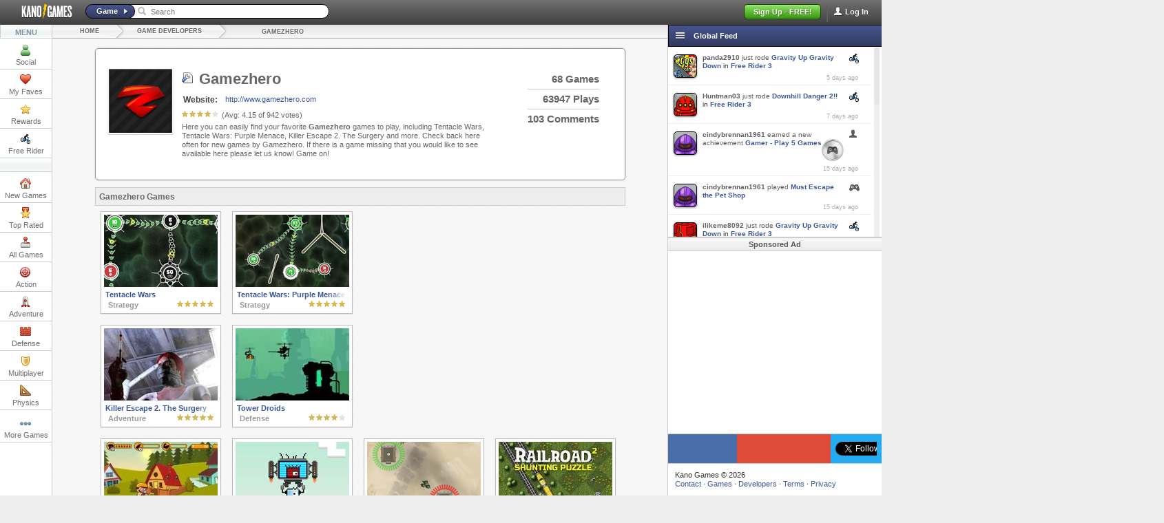

--- FILE ---
content_type: text/html; charset=utf-8
request_url: https://www.kanogames.com/profile/developer/gamezhero
body_size: 13054
content:
<!doctype html >

<!--[if lt IE 7]> <html class="no-js ie6 ie oldie" lang="en" xmlns:og="http://opengraphprotocol.org/schema/" xmlns:fb="http://www.facebook.com/2008/fbml"> <![endif]-->
<!--[if IE 7]>    <html class="no-js ie7 ie oldie" lang="en" xmlns:og="http://opengraphprotocol.org/schema/" xmlns:fb="http://www.facebook.com/2008/fbml"> <![endif]-->
<!--[if IE 8]>    <html class="no-js ie8 ie oldie" lang="en" xmlns:og="http://opengraphprotocol.org/schema/" xmlns:fb="http://www.facebook.com/2008/fbml"> <![endif]-->
<!--[if IE 9]>    <html class="no-js ie9 ie" lang="en" xmlns:og="http://opengraphprotocol.org/schema/" xmlns:fb="http://www.facebook.com/2008/fbml"> <![endif]-->
<!--[if gt IE 9]><!--> <html class="no-js no-hl not-ie" lang="en" xmlns:og="http://opengraphprotocol.org/schema/" xmlns:fb="http://www.facebook.com/2008/fbml"> <!--<![endif]-->

    <head>
        <meta http-equiv="Content-Type" content="text/html;charset=UTF-8" />
        <meta http-equiv="X-UA-Compatible" content="IE=edge,chrome=1" />
        <link rel="icon" type="image/x-icon" href="//cdn.kanogames.com/kanogames/web_assets/images/icons/favicon.png" />

        <link href="//cdn.kanogames.com/" rel="dns-prefetch" />

        <meta name="referrer" content="origin" />

        <link rel="chrome-webstore-item" href="https://chrome.google.com/webstore/detail/jiebfciakollpbcoifjgmadkljljdlka">
        <link rel="chrome-webstore-item" href="https://chrome.google.com/webstore/detail/efgciaombdjbpmepfcndmfidlklafhcc">
        <link rel="chrome-webstore-item" href="https://chrome.google.com/webstore/detail/noeojpcnabfdkncikfpepcpcldcfmpeb">

                    <title>Gamezhero | Kano Games</title>
<meta name="description" content="We have a great selection of Gamezhero games to play for free, including Tentacle Wars, Tentacle Wars: Purple Menace, Killer Escape 2. The Surgery and more." />
<meta name="author" content="Kano Games" />
 <meta name="google-site-verification" content="DzvK47WIA_OlfopHbhs6HacX_RNxWb9nM7L4sxn620M" />

<link rel="canonical" href="https://www.kanogames.com/profile/developer/gamezhero" />

<link rel="image_src" href="//cdn.kanogames.com/kanogames/web_assets/images/official/developers/dev_gamezhero.png" />

<meta property="og:url" content="https://www.kanogames.com/profile/developer/gamezhero" /><meta property="og:title" content="Gamezhero | Kano Games" /><meta property="og:image" content="//cdn.kanogames.com/kanogames/web_assets/images/official/developers/dev_gamezhero.png" /><meta property="og:description" content="We have a great selection of Gamezhero games to play for free, including Tentacle Wars, Tentacle Wars: Purple Menace, Killer Escape 2. The Surgery and more." /><meta property="twitter:card" content="summary" /><meta property="twitter:site" content="@kanogames" />        
        <meta name="viewport" content="width=device-width">
        <meta property="fb:app_id" content="285028568196028" />
        <meta property="twitter:account_id" content="4503599627812289" />
        <meta name="norton-safeweb-site-verification" content="w6zixlidlr7mjn75iej-iamzigqdt-hzvshrdpxa88rm0k6jcclih35h52foj22a3ka9xqe0477gflfb81cdb7jkca2dc9cvnt5omyoy1lomud5rmyd3r5zvhcgnbl3a" />

        
        
        <base href="https://www.kanogames.com/" />

        <!--[if lt IE 9]>
         <link type="text/css" rel="stylesheet" href="https://www.kanogames.com/external/style_cached/style.min_v912723420.css">        <![endif]-->
        <!--[if gt IE 8]><!-->
        <link type="text/css" rel="stylesheet" href="//cdn.kanogames.com/kanogames/css/web/style.min_v376_912723420.css">        
        <!--<![endif]-->

        <script type="text/javascript">
                            document.domain = 'kanogames.com';
                        var Kano = {
                                Settings:{
                        baseUrl:"",
                        rootUrl: "https://www.kanogames.com/",
                        webAssetsImageUrl: '//cdn.kanogames.com/kanogames/web_assets/images/',
                        facebook_app_id: '285028568196028',
                        facebook_app_scope: 'public_profile,email',
                        facebook_app_namespace: 'kanogames',
                        zeroclipboard_path: '//cdn.kanogames.com/kanogames/web_assets/zeroclipboard/ZeroClipboard10.swf',
                        avatar_cost: '0',
                        game_count: '6,796',
                        user_count: '745,415',
                        google_anlytics_code: 'UA-27077508-1',
                        google_anlytics_code_b: 'UA-27077508-2',
                },
                Ajax:{
                    Cat:{}
                },
                Socials: {},
                User:{},
                Templates:{globals:{"ab_testing_b":true}},
                                Router:{},
                Views:{},
                Models:{},
                                Instances:{
                    Popups:{},
                    Models:{},
                    Views:{},
                    Router:{}
                },
                Ajax_Requests:{},
                Ajax_Requests_Timer:{},

                AB_Testing:"b",
                Logged_In: false,
                google_analytics:true
            };

    function removeAdSwf(){
        $("#preroll_div").hide();
        $("#afg_preloader").hide();
        $("#game-container").show();
        //document.getElementById("preroll_div").style.display="none";
        //document.getElementById("afg_preloader").style.visibility = "hidden";
        //document.getElementById("game-container").style.display="block";
      }

      function noAdsReturned(){
        $("#preroll_div").hide();
        $("#afg_preloader").hide();
        $("#game-container").show();
        //document.getElementById("preroll_div").style.display="none";
        //document.getElementById("afg_preloader").style.visibility = "hidden";
        //document.getElementById("game-container").style.display="block";
      }


Kano.Settings.build_version='1.0.0+1766095631.021bc8b6de';
Kano.Settings.fr_swf_location='//cdn.kanogames.com/kanogames/fr3/secure_nonviral_FR3_v4.swf';
Kano.Settings.guest_small_thumb='//cdn.kanogames.com/kanogames/web_assets/images/official/guest_thumb.png';
Kano.Settings.admin_only_chat='';
Kano.Settings.show_chrome_store='1';

        var _gaq = _gaq || [];
        _gaq.push(['_setAccount', 'UA-27077508-1']);
        _gaq.push(['_setSiteSpeedSampleRate',100]); // initially set speedSample rate to 100 for first page visit

        (function() {
            var ga = document.createElement('script'); ga.type = 'text/javascript'; ga.async = true;
            ga.src = ('https:' == document.location.protocol ? 'https://ssl' : 'http://www') + '.google-analytics.com/ga.js';
            var s = document.getElementsByTagName('script')[0]; s.parentNode.insertBefore(ga, s);
        })();

        window.onerror = function(message, url, line) {
            try
            {
                var pathExtractRegEx    = /^[a-z]+:\/\/\/?[^\/]+(\/[^?]*)/i;
                var scriptPath          = (pathExtractRegEx.exec(url))[1];
                var label               = scriptPath + ' : ' + line + ' : ' + message;

                var url = '/js_error' + scriptPath + '?line=' + line + '&message=' + encodeURIComponent(message);

                                if (url.indexOf('/js_error/pagead') == -1 && url.indexOf('/js_error/en_US/all.js') == -1)
                {
                    _gaq.push(['_trackEvent', 'JsError', 'js-error', label, 0, true]);
                }
                else
                {
                    _gaq.push(['_trackEvent', 'JsError', 'js-error-3rd-party', label, 0, true]);
                }

            }
            catch (e) {}
         //   return true;
        };

        var STATIC_DFP_ADS = [];
        var AJAX_DFP_ADS = {};
        var DFP_ADS_READY = false;

        var force_dfp_ad_refresh = false;

        var googletag = googletag || {};
        googletag.cmd = googletag.cmd || [];
</script>

 

<script type='text/javascript'>
var googletag = googletag || {};
googletag.cmd = googletag.cmd || [];
(function() {
var gads = document.createElement('script');gads.async = true;gads.type = 'text/javascript';var useSSL = 'https:' == document.location.protocol;
gads.src = (useSSL ? 'https:' : 'http:') +'//www.googletagservices.com/tag/js/gpt.js';var node = document.getElementsByTagName('script')[0];node.parentNode.insertBefore(gads, node);
})();

googletag.cmd.push(function() {

var static_slot_2 = googletag.defineSlot('/4899446/right-sidebar-300x250', [300, 250], 'div-gpt-ad-1374701283438-4').addService(googletag.pubads());

STATIC_DFP_ADS.push(static_slot_2);

var ajax_slot_1 = googletag.defineSlot('/4899446/160x600-Ajax-Ad', [160, 600], 'div-gpt-ad-1374701283438-0').addService(googletag.pubads());
var ajax_slot_2 = googletag.defineSlot('/4899446/336x280-ajax-ad', [336, 280], 'div-gpt-ad-1374701283438-1').addService(googletag.pubads());

var ajax_slot_3 = googletag.defineSlot('/4899446/horiz-leaderboard-async-1', [728, 90], 'div-gpt-ad-1374701283438-3').addService(googletag.pubads());
var ajax_slot_4 = googletag.defineSlot('/4899446/horiz-leaderboard-ad', [728, 90], 'div-gpt-ad-1374701283438-2').addService(googletag.pubads());

var leaderboard_mapping = googletag.sizeMapping().
        addSize([0, 0], [728, 90]). // resolutions smaller than 1360
        addSize([1360, 200], [[970, 90],[728,90]]). // resolutions larger than 1360
        build();

var ajax_slot_5 = googletag.defineSlot('/4899446/KG-responsive-leaderboard-1', [[728, 90], [970, 90]], 'div-gpt-ad-1385257620392-0').defineSizeMapping(leaderboard_mapping).addService(googletag.pubads());


AJAX_DFP_ADS['div-gpt-ad-1374701283438-0'] = ajax_slot_1;
AJAX_DFP_ADS['div-gpt-ad-1374701283438-1'] = ajax_slot_2;
AJAX_DFP_ADS['div-gpt-ad-1374701283438-3'] = ajax_slot_3;
AJAX_DFP_ADS['div-gpt-ad-1374701283438-2'] = ajax_slot_4;
AJAX_DFP_ADS['div-gpt-ad-1385257620392-0'] = ajax_slot_5;

googletag.pubads().disableInitialLoad();
googletag.pubads().enableAsyncRendering();
googletag.enableServices();

DFP_ADS_READY = true;

});
</script>



        <script type='text/javascript'>
            var _gaq = _gaq || [];
            onload = function trackAdBlocking() {
                var height = document.getElementById("div-gpt-ad-1374701283438-4").offsetHeight;
                if(height < 250) {
                    _gaq.push(['_trackEvent', 'Advertisements', 'Hidden', '', 0, true]);
                }
                else {
                    _gaq.push(['_trackEvent', 'Advertisements', 'Visible', '', 0, true]);
                }
            }

        </script>



        <!--[if lt IE 9]>
        <script type="text/javascript" src="https://www.kanogames.com/external/script_path/plugins/respond.w.heights_v791453796.js"></script>        <![endif]-->
    </head>
    <body class="kano-games dp">

        <div id="fb-root"></div>

        <div class="header dark-header-gradient dark no-hl">
            <a class="ir kg_logo" href="/" route=true>Kano Games</a>




    <span class="login-btn" id="header-login">
        <span class="top-nav-divider"></span>
        <span class="icon you _17x17"></span>
        <span class="text"  data-toggle="modal" href="#signup_login" data-type="login" >Log In</span>
    </span>
<!--<div id="header-facebook-signin" class="header_btn">Sign In</div> -->
    <span id="header-signup" class="header_btn signup">Sign Up - FREE!</span>

     <div class="search_bar guest">
        <span id="search_type_btn" class="blue-header-gradient search-type-button">Game</span><span class="icon search-arrow _15x15"></span>
        <span class="icon search-icon _15x15"></span>
        <input id="search_input" placeholder="Search" type="text">
         <ul class="dropdown-menu" id="search-menu">
            <li id="search_dd_title" class="title" style="text-transform: capitalize;"><b class="caret"></b> Games </li>
            <li class="loading-list" style="display:none">
                <span class="kg-btn-loading"></span>
            </li>
            <li class="list">
                <ul id="search-games-list"></ul>
            </li>
        </ul>
     
     </div> 







        </div>  <!-- end header -->


        <div class="outer-wrap">
            <div class="inner-wrap">
                <div class="main" role="main">

                    <div class="leftcol no=hl">
                        <span id="selected-arrow"></span>

<ul class="menu-features ">
    <li class="menu-title gradient silver">MENU</li>

        <li id="left-col-social" class="lft-col-mnu-itm " data-submenu="kno-soc-sub" style="padding-top: 2px;">
            <a class="title clearfix">
                <span class="icon social _17x17 ir" ></span>
                Social
            </a>
        </li>

        <li id="left-col-faves" class="lft-col-mnu-itm-nosub my-favorites " data-login_required="true">
            <a class="title clearfix">
                <span class="icon _17x17 favorite ir"></span>
                My Faves
            </a>
        </li>

        <li id="left-col-rewards" class="lft-col-mnu-itm " data-submenu="kno-rwrd-sub">
            <a class="title clearfix" >
                <span class="icon _17x17 gold-star ir"></span>
                Rewards
            </a>
        </li>

        <li id="left-col-fr3" class="lft-col-mnu-itm " data-submenu="kno-fr-sub" >
            <a href="/free-rider" class="title clearfix" route="true">
                <span class="icon _17x17 fr3 ir"></span>
                Free Rider
            </a>
        </li>

    <li class="menu-title gradient silver" id="kno-lft-divider-1" style="margin: -1px 0 0 -1px">
        <div style="height: 12px;"></div>
    </li>

        <li id="left-col-new-games" class="lft-col-mnu-itm-nosub " style="padding-top: 2px;">
            <a class="title clearfix" href="/" route="true" >
                <span class="icon _17x17 new  ir"></span>
                New Games
            </a>
        </li>

        <li id="left-col-top-rated" class="lft-col-mnu-itm-nosub ">
            <a class="title clearfix" href="/play/top_rated" route="true" >
                <span class="icon _17x17 top  ir"></span>
                Top Rated
            </a>
        </li>

        <li id="left-col-all" class="lft-col-mnu-itm-nosub ">
            <a class="title clearfix" href="/play/games" route="true" >
                <span class="icon _17x17 all  ir"></span>
                All Games
            </a>
        </li>

        <li id="left-col-action" class="lft-col-mnu-itm " data-submenu="kno-actn-sub">
            <a class="title clearfix" href="/play/action" route="true">
                <span class="icon _17x17 action  ir"></span>
                Action
            </a>
        </li>

        <li id="left-col-adventure" class="lft-col-mnu-itm " data-submenu="kno-adv-sub">
            <a class="title clearfix" href="/play/adventure" route="true">
                <span class="icon _17x17 adventure  ir"></span>
                Adventure
            </a>
        </li>

        <li id="left-col-defense" class="lft-col-mnu-itm " data-submenu="kno-dfns-sub">
            <a class="title clearfix" href="/play/defense" route="true">
                <span class="icon _17x17 defense  ir"></span>
                Defense
            </a>
        </li>

        <li id="left-col-multiplayer" class="lft-col-mnu-itm-nosub ">
            <a class="title clearfix" href="/play/multiplayer" route="true" data-submenu="">
                <span class="icon _17x17 multiplayer  ir"></span>
                Multiplayer
            </a>
        </li>

        <li id="left-col-physics" class="lft-col-mnu-itm-nosub ">
            <a class="title clearfix" href="/play/physics" route="true">
                <span class="icon _17x17 physics  ir"></span>
                Physics
            </a>
        </li>

        <li id="left-col-puzzle" class="lft-col-mnu-itm " data-submenu="kno-pzl-sub">
            <a class="title clearfix" href="/play/puzzle" route="true">
                <span class="icon _17x17 puzzle  ir"></span>
                Puzzle
            </a>
        </li>

        <li id="left-col-rpg" class="lft-col-mnu-itm-nosub ">
            <a class="title clearfix" href="/play/rpg" route="true">
                <span class="icon _17x17 rpg  ir"></span>
                RPG
            </a>
        </li>

        <li id="left-col-sports" class="lft-col-mnu-itm "  data-submenu="kno-sprts-sub">
            <a class="title clearfix" href="play/sports" route="true">
                <span class="icon _17x17 sports  ir"></span>
                Sports
            </a>
       </li>

        <li id="left-col-strategy" class="lft-col-mnu-itm " data-submenu="kno-strat-sub">
            <a class="title clearfix" href="/play/strategy" route="true">
                <span class="icon _17x17 strategy  ir"></span>
                Strategy
            </a>
        </li>

        <li id="left-col-misc" class="lft-col-mnu-itm " data-submenu="kno-misc-sub">
            <a class="title clearfix" href="/play/misc" route="true">
                <span class="icon _17x17 misc  ir"></span>
                Misc
            </a>
        </li>

        <li id="left-col-rand" class="lft-col-mnu-itm-nosub ">
            <a class="title clearfix" href="/play/random-game" route="true">
                <span class="icon _17x17 random  ir"></span>
                Random
            </a>
        </li>

        <li id="left-col-adpt" class="lft-col-mnu-itm-adpt " style="text-align: center; padding-top: 4px;">
            <a class="title clearfix" href="/play/t" route="true">
                <span class="icon _17x17 more"></span>
                More Games
            </a>
        </li>

</ul>



<div class="kno-lft-col-sub-mnu" id="kno-soc-sub">

        <a id="kno-user-profile" class="clearfix" style="cursor: pointer;">
            <span class="icon _17x17 gold-star ir"></span>
             Profile
        </a>
        <a class="title" href="/news" route="true">
            <span class="icon _17x17 news ir"></span>
             News
        </a>
</div>


<div id="kno-rwrd-sub" class="kno-lft-col-sub-mnu" >
    <div style="padding-top: 7px;">
        <a class="title" href="/build/robot" route="true">
            <span class="icon _17x17 build ir"></span>
            Build a Robot
        </a>
    </div>
        <a class="title" href="/shop" route="true">
            <span class="icon _17x17 shop ir"></span>

            Prizes
        </a>

    <div>
        <a class="title" href="/achievements" route="true">
            <span class="icon _17x17 achievement ir"></span>
            Achievements
        </a>
    </div>
    <div>
        <a class="title" href="/leaderboard" route="true">
            <span class="icon _17x17 leaderboards ir"></span>

            Leaderboards
        </a>
    </div>
</div>

<!-- FR MENU -->
<div class="kno-lft-col-sub-mnu" id="kno-fr-sub">

        <a class="title" href="https://www.freeriderhd.com" target="_blank" title="Free Rider HD">
            <!--<span class="icon _17x17 fr3  ir"></span>-->
            FRHD
        </a>
        <a class="title" href="/free-rider-3" route="true">
            <!--<span class="icon _17x17 fr3  ir"></span>-->
             FR3
        </a>
</div>

<div class="kno-lft-col-sub-mnu" id="kno-actn-sub">
    <a class="title" href="/play/action/arcade" route="true">Arcade</a>
    <a class="title" href="/play/action/fighting" route="true">Fighting</a>
    <a class="title" href="/play/action/jump-n-run" route="true">Jump-N-Run</a>
    <a class="title" href="/play/action/retro" route="true">Retro</a>
    <a class="title" href="/play/action/shooter" route="true">Shooter</a>
    <a class="title" href="/play/action/upgrade" route="true">Upgrade</a>
    <a class="title" href="/play/action/platformer" route="true">Platformer</a>
</div>

<div class="kno-lft-col-sub-mnu" id="kno-adv-sub">
    <a class="title" href="/play/adventure/escape" route="true">Escape</a>
    <a class="title" href="/play/adventure/point-and-click" route="true">Point-And-Click</a>
</div>

<div class="kno-lft-col-sub-mnu" id="kno-dfns-sub">
    <a class="title" href="/play/defense/base-building" route="true">Base-Building</a>
    <a class="title" href="/play/defense/tower-defense" route="true">Tower Defense</a>
</div>


<div class="kno-lft-col-sub-mnu" id="kno-pzl-sub">
    <a class="title" href="/play/puzzle/logic" route="true">Logic</a>
    <a class="title" href="/play/puzzle/quiz" route="true">Quiz</a>
    <a class="title" href="/play/puzzle/word" route="true">Word</a>
</div>

<div class="kno-lft-col-sub-mnu" id="kno-sprts-sub">
    <a class="title" href="/play/sports/baseball" route="true">Baseball</a>
    <a class="title" href="/play/sports/basketball" route="true">Basketball</a>
    <a class="title" href="/play/sports/football" route="true">Football</a>
    <a class="title" href="/play/sports/racing" route="true">Racing</a>
    <a class="title" href="/play/sports/soccer" route="true">Soccer</a>
    <a class="title" href="/play/sports/golf" route="true">Golf</a>
</div>

<div  id="kno-strat-sub" class="kno-lft-col-sub-mnu">

    <a class="title" href="/play/strategy/card" route="true">Card</a>
    <a class="title" href="/play/strategy/rts" route="true">RTS</a>
    <a class="title" href="/play/strategy/simulation" route="true">Simulation</a>
    <a class="title" href="/play/strategy/turn-based" route="true">Turn-Based</a>

</div>

<div class="kno-lft-col-sub-mnu" id="kno-misc-sub">

    <a class="title" href="/play/misc/dress-up" route="true">Dress-Up</a>
    <a class="title" href="/play/misc/humor" route="true">Humor</a>
    <a class="title" href="/play/misc/launch" route="true">Launch</a>
    <a class="title" href="/play/misc/music" route="true">Music</a>
    <a class="title" href="/play/misc/time-management" route="true">Time-Management</a>

</div>

<!-- HOVERS -->

<div id="left-column-hover" >
    <div class="arrow new-lft" ></div>
    <div class="arrow-border new-lft"></div>
    <div id="lft-hov-cntnt"></div>
</div>

<div id="kno-adpt-hover" style="height: 64px;">

</div>

                    </div><!-- end leftcol -->

                    <div class="centercol">
                    <div id="dropdown-message"></div>

                       <div class="center-content clearfix" id="center-content">
                          <div class="header_btn breadcrumb"  xmlns:v="http://rdf.data-vocabulary.org/#">
        <h3 class="inlineblock header_btn _1" typeof="v:Breadcrumb"><a href="/" rel="v:url" property="v:title" route=true>Home</a></h3>
        <h3 class="inlineblock header_btn _2" typeof="v:Breadcrumb"><a href="/profile/developers" rel="v:url" property="v:title" route=true>Game Developers</a></h3>
        <h3 style="position: relative;left: -46px;top: 2px;" typeof="v:Breadcrumb"><a href="/profile/developer/gamezhero" rel="v:url" property="v:title" route=true>Gamezhero</a></h3>
</div>

    <div id="developer-container" class="border-wraper" xmlns:v="http://rdf.data-vocabulary.org/#" typeof="v:Review-aggregate">
        <div id="developer-info" class="round-box">
               <div class="developer_profile_default">
                    <img src="//cdn.kanogames.com/kanogames/web_assets/images/official/developers/dev_gamezhero.png" width="102" height="102" alt="Gamezhero" />
               </div>
               <span class="developer-icon developer _17x17 ir icon">Developer:</span>
               <h1 property="v:itemreviewed">Gamezhero</h1>
                <span class="dev-attr website">Website:</span><a class="dev-val website" href="http://www.gamezhero.com" rel='nofollow'
                    onclick="javascript:_gaq.push(['_trackEvent','outbound','outbound-dev-profile', 'http://www.gamezhero.com']);" target="_blank">http://www.gamezhero.com</a>
               <div class="developer-rating">
                    <div class="rating _8 ir icon"></div>
                    <span class="total-votes"><span rel="v:rating">(Avg: <span class="avg-rate" property="v:average">4.15</span></span> of
                    <span class="votes" property="v:votes">942</span> votes)</span>
               </div>
               <div class="develop-game-stats">
                    <ul>
                        <li>68 Games</li>
                        <li style="border: 1px solid #CCC;border-right: 0px;border-left: 0px;margin: 5px 0px;padding: 5px 0px;">63947 Plays</li>
                        <li>103 Comments</li>
                    </ul>
               </div>

                <div class="develop-description">
                    Here you can easily find your favorite <strong>Gamezhero</strong> games to play, including Tentacle Wars, Tentacle Wars: Purple Menace, Killer Escape 2. The Surgery and more. Check back here often for new games by Gamezhero. If there is a game missing that you would like to see available here please let us know! Game on!
               </div>
        </div>

<div id="developer-games-container">
            <div id="developer-games-list">
              <div class="categories">
                    <h2>Gamezhero Games</h2>
              </div>
              <div id="developers-games" class="clearfix">
                    <div id='div-gpt-ad-1374701283438-1' style='width:336px; height:280px;padding-bottom: 20px;margin-right: 30px;float: right; margin-top: 30px;'>
                        <script type='text/javascript'>
                        googletag.cmd.push(function() { googletag.display('div-gpt-ad-1374701283438-1'); });
                        </script>
                    </div>
                         <div class="tile-overflow game-tile" data-g_id="570">

                                <div class="white-border-top"></div>
                                    <div class="front">
                                       <a href="/play/game/tentacle_wars" route="true">
                                        <img src="https://cdn.kanogames.com/kanogames/games/thumbs/tentacle_wars.jpg" alt="Tentacle Wars" width="165" height="105">
                                       </a>
                                     <a href="/play/game/tentacle_wars" route=true class="game-tile-name tile-nowrap" data-game_id="570"  data-hovercard="true"><span>Tentacle Wars</span></a>
                                     <span class="icon overflow-mask tile-overflow-mask"></span>
                                    <span class="game-tile-category ">strategy</span>
                                    <div class="rating _9 ir icon" title="( 37 ratings )" ></div>
                         </div>
                         </div>
                         <div class="tile-overflow game-tile" data-g_id="100">

                                <div class="white-border-top"></div>
                                    <div class="front">
                                       <a href="/play/game/tentacle_wars_purple_menace" route="true">
                                        <img src="https://cdn.kanogames.com/kanogames/games/thumbs/tentacle_wars_purple_menace.jpg" alt="Tentacle Wars: Purple Menace" width="165" height="105">
                                       </a>
                                     <a href="/play/game/tentacle_wars_purple_menace" route=true class="game-tile-name tile-nowrap" data-game_id="100"  data-hovercard="true"><span>Tentacle Wars: Purple Menace</span></a>
                                     <span class="icon overflow-mask tile-overflow-mask"></span>
                                    <span class="game-tile-category ">strategy</span>
                                    <div class="rating _9 ir icon" title="( 33 ratings )" ></div>
                         </div>
                         </div>
                         <div class="tile-overflow game-tile" data-g_id="3685">

                                <div class="white-border-top"></div>
                                    <div class="front">
                                       <a href="/play/game/killer-escape-2-the-surgery" route="true">
                                        <img src="https://cdn.kanogames.com/kanogames/games/thumbs/killer-escape-2-the-surgery_1376334735.jpg" alt="Killer Escape 2. The Surgery" width="165" height="105">
                                       </a>
                                     <a href="/play/game/killer-escape-2-the-surgery" route=true class="game-tile-name tile-nowrap" data-game_id="3685"  data-hovercard="true"><span>Killer Escape 2. The Surgery</span></a>
                                     <span class="icon overflow-mask tile-overflow-mask"></span>
                                    <span class="game-tile-category ">adventure</span>
                                    <div class="rating _9 ir icon" title="( 58 ratings )" ></div>
                         </div>
                         </div>
                         <div class="tile-overflow game-tile" data-g_id="10154">

                                <div class="white-border-top"></div>
                                    <div class="front">
                                       <a href="/play/game/tower-droids" route="true">
                                        <img src="https://cdn.kanogames.com/kanogames/games/thumbs/tower-droids_1435270115.jpg" alt="Tower Droids" width="165" height="105">
                                       </a>
                                     <a href="/play/game/tower-droids" route=true class="game-tile-name tile-nowrap" data-game_id="10154"  data-hovercard="true"><span>Tower Droids</span></a>
                                     <span class="icon overflow-mask tile-overflow-mask"></span>
                                    <span class="game-tile-category ">defense</span>
                                    <div class="rating _8 ir icon" title="( 16 ratings )" ></div>
                         </div>
                         </div>
                         <div class="tile-overflow game-tile" data-g_id="1247">

                                <div class="white-border-top"></div>
                                    <div class="front">
                                       <a href="/play/game/brave-boy" route="true">
                                        <img src="https://cdn.kanogames.com/kanogames/games/thumbs/brave-boy.jpg" alt="Brave Boy" width="165" height="105">
                                       </a>
                                     <a href="/play/game/brave-boy" route=true class="game-tile-name tile-nowrap" data-game_id="1247"  data-hovercard="true"><span>Brave Boy</span></a>
                                     <span class="icon overflow-mask tile-overflow-mask"></span>
                                    <span class="game-tile-category ">action</span>
                                    <div class="rating _8 ir icon" title="( 39 ratings )" ></div>
                         </div>
                         </div>
                         <div class="tile-overflow game-tile" data-g_id="4728">

                                <div class="white-border-top"></div>
                                    <div class="front">
                                       <a href="/play/game/disposabot" route="true">
                                        <img src="https://cdn.kanogames.com/kanogames/games/thumbs/disposabot_1387561195.jpg" alt="Disposabot" width="165" height="105">
                                       </a>
                                     <a href="/play/game/disposabot" route=true class="game-tile-name tile-nowrap" data-game_id="4728"  data-hovercard="true"><span>Disposabot</span></a>
                                     <span class="icon overflow-mask tile-overflow-mask"></span>
                                    <span class="game-tile-category ">action</span>
                                    <div class="rating _9 ir icon" title="( 19 ratings )" ></div>
                         </div>
                         </div>
                         <div class="tile-overflow game-tile" data-g_id="1504">

                                <div class="white-border-top"></div>
                                    <div class="front">
                                       <a href="/play/game/airborne-wars" route="true">
                                        <img src="https://cdn.kanogames.com/kanogames/games/thumbs/airborne-wars.jpg" alt="Airborne Wars" width="165" height="105">
                                       </a>
                                     <a href="/play/game/airborne-wars" route=true class="game-tile-name tile-nowrap" data-game_id="1504"  data-hovercard="true"><span>Airborne Wars</span></a>
                                     <span class="icon overflow-mask tile-overflow-mask"></span>
                                    <span class="game-tile-category ">strategy</span>
                                    <div class="rating _8 ir icon" title="( 34 ratings )" ></div>
                         </div>
                         </div>
                         <div class="tile-overflow game-tile" data-g_id="1654">

                                <div class="white-border-top"></div>
                                    <div class="front">
                                       <a href="/play/game/railroad-shunting-puzzle-2" route="true">
                                        <img src="https://cdn.kanogames.com/kanogames/games/thumbs/railroad-shunting-puzzle-2_1346822046.jpg" alt="Railroad Shunting Puzzle 2" width="165" height="105">
                                       </a>
                                     <a href="/play/game/railroad-shunting-puzzle-2" route=true class="game-tile-name tile-nowrap" data-game_id="1654"  data-hovercard="true"><span>Railroad Shunting Puzzle 2</span></a>
                                     <span class="icon overflow-mask tile-overflow-mask"></span>
                                    <span class="game-tile-category ">puzzle</span>
                                    <div class="rating _7 ir icon" title="( 23 ratings )" ></div>
                         </div>
                         </div>
                         <div class="tile-overflow game-tile" data-g_id="2103">

                                <div class="white-border-top"></div>
                                    <div class="front">
                                       <a href="/play/game/orbox-c" route="true">
                                        <img src="https://cdn.kanogames.com/kanogames/games/thumbs/orbox-c_1354701132.jpg" alt="Orbox C" width="165" height="105">
                                       </a>
                                     <a href="/play/game/orbox-c" route=true class="game-tile-name tile-nowrap" data-game_id="2103"  data-hovercard="true"><span>Orbox C</span></a>
                                     <span class="icon overflow-mask tile-overflow-mask"></span>
                                    <span class="game-tile-category ">puzzle</span>
                                    <div class="rating _9 ir icon" title="( 26 ratings )" ></div>
                         </div>
                         </div>
                         <div class="tile-overflow game-tile" data-g_id="1052">

                                <div class="white-border-top"></div>
                                    <div class="front">
                                       <a href="/play/game/alien_s_quest" route="true">
                                        <img src="https://cdn.kanogames.com/kanogames/games/thumbs/aliens-quest.jpg" alt="Alien's Quest" width="165" height="105">
                                       </a>
                                     <a href="/play/game/alien_s_quest" route=true class="game-tile-name tile-nowrap" data-game_id="1052"  data-hovercard="true"><span>Alien's Quest</span></a>
                                     <span class="icon overflow-mask tile-overflow-mask"></span>
                                    <span class="game-tile-category ">adventure</span>
                                    <div class="rating _8 ir icon" title="( 52 ratings )" ></div>
                         </div>
                         </div>
                         <div class="tile-overflow game-tile" data-g_id="3504">

                                <div class="white-border-top"></div>
                                    <div class="front">
                                       <a href="/play/game/ballad-of-the-cube" route="true">
                                        <img src="https://cdn.kanogames.com/kanogames/games/thumbs/ballad-of-the-cube_1374258116.jpg" alt="Ballad of the Cube" width="165" height="105">
                                       </a>
                                     <a href="/play/game/ballad-of-the-cube" route=true class="game-tile-name tile-nowrap" data-game_id="3504"  data-hovercard="true"><span>Ballad of the Cube</span></a>
                                     <span class="icon overflow-mask tile-overflow-mask"></span>
                                    <span class="game-tile-category ">puzzle</span>
                                    <div class="rating _8 ir icon" title="( 20 ratings )" ></div>
                         </div>
                         </div>
                         <div class="tile-overflow game-tile" data-g_id="2141">

                                <div class="white-border-top"></div>
                                    <div class="front">
                                       <a href="/play/game/color-balls" route="true">
                                        <img src="https://cdn.kanogames.com/kanogames/games/thumbs/color-balls_1355688468.jpg" alt="Color Balls" width="165" height="105">
                                       </a>
                                     <a href="/play/game/color-balls" route=true class="game-tile-name tile-nowrap" data-game_id="2141"  data-hovercard="true"><span>Color Balls</span></a>
                                     <span class="icon overflow-mask tile-overflow-mask"></span>
                                    <span class="game-tile-category ">physics</span>
                                    <div class="rating _9 ir icon" title="( 21 ratings )" ></div>
                         </div>
                         </div>
                         <div class="tile-overflow game-tile" data-g_id="12148">

                                <div class="white-border-top"></div>
                                    <div class="front">
                                       <a href="/play/game/grid-of-defense" route="true">
                                        <img src="https://cdn.kanogames.com/kanogames/games/thumbs/grid-of-defense_1461975286.jpg" alt="Grid of Defense" width="165" height="105">
                                       </a>
                                     <a href="/play/game/grid-of-defense" route=true class="game-tile-name tile-nowrap" data-game_id="12148"  data-hovercard="true"><span>Grid of Defense</span></a>
                                     <span class="icon overflow-mask tile-overflow-mask"></span>
                                    <span class="game-tile-category ">defense</span>
                                    <div class="rating _10 ir icon" title="( 2 ratings )" ></div>
                         </div>
                         </div>
                         <div class="tile-overflow game-tile" data-g_id="4329">

                                <div class="white-border-top"></div>
                                    <div class="front">
                                       <a href="/play/game/catchy-orbit" route="true">
                                        <img src="https://cdn.kanogames.com/kanogames/games/thumbs/catchy-orbit_1382998840.jpg" alt="Catchy Orbit" width="165" height="105">
                                       </a>
                                     <a href="/play/game/catchy-orbit" route=true class="game-tile-name tile-nowrap" data-game_id="4329"  data-hovercard="true"><span>Catchy Orbit</span></a>
                                     <span class="icon overflow-mask tile-overflow-mask"></span>
                                    <span class="game-tile-category ">action</span>
                                    <div class="rating _9 ir icon" title="( 15 ratings )" ></div>
                         </div>
                         </div>
                         <div class="tile-overflow game-tile" data-g_id="1920">

                                <div class="white-border-top"></div>
                                    <div class="front">
                                       <a href="/play/game/build-balance" route="true">
                                        <img src="https://cdn.kanogames.com/kanogames/games/thumbs/build-balance_1351641580.jpg" alt="Build Balance" width="165" height="105">
                                       </a>
                                     <a href="/play/game/build-balance" route=true class="game-tile-name tile-nowrap" data-game_id="1920"  data-hovercard="true"><span>Build Balance</span></a>
                                     <span class="icon overflow-mask tile-overflow-mask"></span>
                                    <span class="game-tile-category ">physics</span>
                                    <div class="rating _8 ir icon" title="( 42 ratings )" ></div>
                         </div>
                         </div>
                         <div class="tile-overflow game-tile" data-g_id="4498">

                                <div class="white-border-top"></div>
                                    <div class="front">
                                       <a href="/play/game/human-chop-2" route="true">
                                        <img src="https://cdn.kanogames.com/kanogames/games/thumbs/human-chop-2_1384797240.jpg" alt="Human Chop 2" width="165" height="105">
                                       </a>
                                     <a href="/play/game/human-chop-2" route=true class="game-tile-name tile-nowrap" data-game_id="4498"  data-hovercard="true"><span>Human Chop 2</span></a>
                                     <span class="icon overflow-mask tile-overflow-mask"></span>
                                    <span class="game-tile-category ">puzzle</span>
                                    <div class="rating _8 ir icon" title="( 18 ratings )" ></div>
                         </div>
                         </div>
                         <div class="tile-overflow game-tile" data-g_id="4184">

                                <div class="white-border-top"></div>
                                    <div class="front">
                                       <a href="/play/game/bring-me-the-star" route="true">
                                        <img src="https://cdn.kanogames.com/kanogames/games/thumbs/bring-me-the-star_1381169121.jpg" alt="Bring me the Star" width="165" height="105">
                                       </a>
                                     <a href="/play/game/bring-me-the-star" route=true class="game-tile-name tile-nowrap" data-game_id="4184"  data-hovercard="true"><span>Bring me the Star</span></a>
                                     <span class="icon overflow-mask tile-overflow-mask"></span>
                                    <span class="game-tile-category ">action</span>
                                    <div class="rating _9 ir icon" title="( 14 ratings )" ></div>
                         </div>
                         </div>
                         <div class="tile-overflow game-tile" data-g_id="11427">

                                <div class="white-border-top"></div>
                                    <div class="front">
                                       <a href="/play/game/treasures-boom" route="true">
                                        <img src="https://cdn.kanogames.com/kanogames/games/thumbs/treasures-boom_1449965928.jpg" alt="Treasures Boom" width="165" height="105">
                                       </a>
                                     <a href="/play/game/treasures-boom" route=true class="game-tile-name tile-nowrap" data-game_id="11427"  data-hovercard="true"><span>Treasures Boom</span></a>
                                     <span class="icon overflow-mask tile-overflow-mask"></span>
                                    <span class="game-tile-category ">physics</span>
                                    <div class="rating _7 ir icon" title="( 7 ratings )" ></div>
                         </div>
                         </div>
                         <div class="tile-overflow game-tile" data-g_id="1386">

                                <div class="white-border-top"></div>
                                    <div class="front">
                                       <a href="/play/game/world-of-mutants-2" route="true">
                                        <img src="https://cdn.kanogames.com/kanogames/games/thumbs/world-of-mutants-2.jpg" alt="World of Mutants 2" width="165" height="105">
                                       </a>
                                     <a href="/play/game/world-of-mutants-2" route=true class="game-tile-name tile-nowrap" data-game_id="1386"  data-hovercard="true"><span>World of Mutants 2</span></a>
                                     <span class="icon overflow-mask tile-overflow-mask"></span>
                                    <span class="game-tile-category ">action</span>
                                    <div class="rating _8 ir icon" title="( 27 ratings )" ></div>
                         </div>
                         </div>
                         <div class="tile-overflow game-tile" data-g_id="12410">

                                <div class="white-border-top"></div>
                                    <div class="front">
                                       <a href="/play/game/hexallin" route="true">
                                        <img src="https://cdn.kanogames.com/kanogames/games/thumbs/hexallin_1465841266.jpg" alt="Hexallin" width="165" height="105">
                                       </a>
                                     <a href="/play/game/hexallin" route=true class="game-tile-name tile-nowrap" data-game_id="12410"  data-hovercard="true"><span>Hexallin</span></a>
                                     <span class="icon overflow-mask tile-overflow-mask"></span>
                                    <span class="game-tile-category ">puzzle</span>
                                    <div class="rating _8 ir icon" title="( 3 ratings )" ></div>
                         </div>
                         </div>
                         <div class="tile-overflow game-tile" data-g_id="1887">

                                <div class="white-border-top"></div>
                                    <div class="front">
                                       <a href="/play/game/little-witchs-mess" route="true">
                                        <img src="https://cdn.kanogames.com/kanogames/games/thumbs/little-witchs-mess_1351105034.jpg" alt="Little Witch's Mess" width="165" height="105">
                                       </a>
                                     <a href="/play/game/little-witchs-mess" route=true class="game-tile-name tile-nowrap" data-game_id="1887"  data-hovercard="true"><span>Little Witch's Mess</span></a>
                                     <span class="icon overflow-mask tile-overflow-mask"></span>
                                    <span class="game-tile-category ">adventure</span>
                                    <div class="rating _9 ir icon" title="( 16 ratings )" ></div>
                         </div>
                         </div>
                         <div class="tile-overflow game-tile" data-g_id="2072">

                                <div class="white-border-top"></div>
                                    <div class="front">
                                       <a href="/play/game/rats-away" route="true">
                                        <img src="https://cdn.kanogames.com/kanogames/games/thumbs/rats-away_1353726262.jpg" alt="Rats Away" width="165" height="105">
                                       </a>
                                     <a href="/play/game/rats-away" route=true class="game-tile-name tile-nowrap" data-game_id="2072"  data-hovercard="true"><span>Rats Away</span></a>
                                     <span class="icon overflow-mask tile-overflow-mask"></span>
                                    <span class="game-tile-category ">puzzle</span>
                                    <div class="rating _8 ir icon" title="( 13 ratings )" ></div>
                         </div>
                         </div>
                         <div class="tile-overflow game-tile" data-g_id="2413">

                                <div class="white-border-top"></div>
                                    <div class="front">
                                       <a href="/play/game/fatty-genius-time-travels" route="true">
                                        <img src="https://cdn.kanogames.com/kanogames/games/thumbs/fatty-genius-time-travels_1361488271.jpg" alt="Fatty Genius: Time Travels" width="165" height="105">
                                       </a>
                                     <a href="/play/game/fatty-genius-time-travels" route=true class="game-tile-name tile-nowrap" data-game_id="2413"  data-hovercard="true"><span>Fatty Genius: Time Travels</span></a>
                                     <span class="icon overflow-mask tile-overflow-mask"></span>
                                    <span class="game-tile-category ">action</span>
                                    <div class="rating _9 ir icon" title="( 25 ratings )" ></div>
                         </div>
                         </div>
                         <div class="tile-overflow game-tile" data-g_id="6746">

                                <div class="white-border-top"></div>
                                    <div class="front">
                                       <a href="/play/game/good-morning-and-die" route="true">
                                        <img src="https://cdn.kanogames.com/kanogames/games/thumbs/good-morning-and-die_1406311707.jpg" alt="Good Morning and Die" width="165" height="105">
                                       </a>
                                     <a href="/play/game/good-morning-and-die" route=true class="game-tile-name tile-nowrap" data-game_id="6746"  data-hovercard="true"><span>Good Morning and Die</span></a>
                                     <span class="icon overflow-mask tile-overflow-mask"></span>
                                    <span class="game-tile-category ">action</span>
                                    <div class="rating _8 ir icon" title="( 12 ratings )" ></div>
                         </div>
                         </div>
                         <div class="tile-overflow game-tile" data-g_id="3109">

                                <div class="white-border-top"></div>
                                    <div class="front">
                                       <a href="/play/game/monsters-hill" route="true">
                                        <img src="https://cdn.kanogames.com/kanogames/games/thumbs/monsters-hill_1368812552.jpg" alt="Monsters Hill" width="165" height="105">
                                       </a>
                                     <a href="/play/game/monsters-hill" route=true class="game-tile-name tile-nowrap" data-game_id="3109"  data-hovercard="true"><span>Monsters Hill</span></a>
                                     <span class="icon overflow-mask tile-overflow-mask"></span>
                                    <span class="game-tile-category ">puzzle</span>
                                    <div class="rating _8 ir icon" title="( 13 ratings )" ></div>
                         </div>
                         </div>
                         <div class="tile-overflow game-tile" data-g_id="2703">

                                <div class="white-border-top"></div>
                                    <div class="front">
                                       <a href="/play/game/cosmo-gravity" route="true">
                                        <img src="https://cdn.kanogames.com/kanogames/games/thumbs/cosmo-gravity_1363884699.jpg" alt="Cosmo Gravity" width="165" height="105">
                                       </a>
                                     <a href="/play/game/cosmo-gravity" route=true class="game-tile-name tile-nowrap" data-game_id="2703"  data-hovercard="true"><span>Cosmo Gravity</span></a>
                                     <span class="icon overflow-mask tile-overflow-mask"></span>
                                    <span class="game-tile-category ">action</span>
                                    <div class="rating _9 ir icon" title="( 15 ratings )" ></div>
                         </div>
                         </div>
                         <div class="tile-overflow game-tile" data-g_id="1593">

                                <div class="white-border-top"></div>
                                    <div class="front">
                                       <a href="/play/game/magic-steel-" route="true">
                                        <img src="https://cdn.kanogames.com/kanogames/games/thumbs/magic-steel.jpg" alt="Magic Steel " width="165" height="105">
                                       </a>
                                     <a href="/play/game/magic-steel-" route=true class="game-tile-name tile-nowrap" data-game_id="1593"  data-hovercard="true"><span>Magic Steel </span></a>
                                     <span class="icon overflow-mask tile-overflow-mask"></span>
                                    <span class="game-tile-category ">action</span>
                                    <div class="rating _9 ir icon" title="( 23 ratings )" ></div>
                         </div>
                         </div>
                         <div class="tile-overflow game-tile" data-g_id="3175">

                                <div class="white-border-top"></div>
                                    <div class="front">
                                       <a href="/play/game/rokilot" route="true">
                                        <img src="https://cdn.kanogames.com/kanogames/games/thumbs/rokilot_1369931521.jpg" alt="Rokilot" width="165" height="105">
                                       </a>
                                     <a href="/play/game/rokilot" route=true class="game-tile-name tile-nowrap" data-game_id="3175"  data-hovercard="true"><span>Rokilot</span></a>
                                     <span class="icon overflow-mask tile-overflow-mask"></span>
                                    <span class="game-tile-category ">action</span>
                                    <div class="rating _9 ir icon" title="( 9 ratings )" ></div>
                         </div>
                         </div>
                         <div class="tile-overflow game-tile" data-g_id="3392">

                                <div class="white-border-top"></div>
                                    <div class="front">
                                       <a href="/play/game/twisted-kingdom" route="true">
                                        <img src="https://cdn.kanogames.com/kanogames/games/thumbs/twisted-kingdom_1372808717.jpg" alt="Twisted Kingdom" width="165" height="105">
                                       </a>
                                     <a href="/play/game/twisted-kingdom" route=true class="game-tile-name tile-nowrap" data-game_id="3392"  data-hovercard="true"><span>Twisted Kingdom</span></a>
                                     <span class="icon overflow-mask tile-overflow-mask"></span>
                                    <span class="game-tile-category ">strategy</span>
                                    <div class="rating _8 ir icon" title="( 12 ratings )" ></div>
                         </div>
                         </div>
                         <div class="tile-overflow game-tile" data-g_id="9751">

                                <div class="white-border-top"></div>
                                    <div class="front">
                                       <a href="/play/game/airbender-2" route="true">
                                        <img src="https://cdn.kanogames.com/kanogames/games/thumbs/airbender-2_1439424502.jpg" alt="Airbender 2" width="165" height="105">
                                       </a>
                                     <a href="/play/game/airbender-2" route=true class="game-tile-name tile-nowrap" data-game_id="9751"  data-hovercard="true"><span>Airbender 2</span></a>
                                     <span class="icon overflow-mask tile-overflow-mask"></span>
                                    <span class="game-tile-category ">physics</span>
                                    <div class="rating _9 ir icon" title="( 5 ratings )" ></div>
                         </div>
                         </div>
                         <div class="tile-overflow game-tile" data-g_id="6439">

                                <div class="white-border-top"></div>
                                    <div class="front">
                                       <a href="/play/game/the-lord-of-the-tower" route="true">
                                        <img src="https://cdn.kanogames.com/kanogames/games/thumbs/the-lord-of-the-tower_1401137533.jpg" alt="The Lord of the Tower" width="165" height="105">
                                       </a>
                                     <a href="/play/game/the-lord-of-the-tower" route=true class="game-tile-name tile-nowrap" data-game_id="6439"  data-hovercard="true"><span>The Lord of the Tower</span></a>
                                     <span class="icon overflow-mask tile-overflow-mask"></span>
                                    <span class="game-tile-category ">defense</span>
                                    <div class="rating _8 ir icon" title="( 10 ratings )" ></div>
                         </div>
                         </div>
                         <div class="tile-overflow game-tile" data-g_id="13125">

                                <div class="white-border-top"></div>
                                    <div class="front">
                                       <a href="/play/game/dashy-reaper" route="true">
                                        <img src="https://cdn.kanogames.com/kanogames/games/thumbs/dashy-reaper_1478631201.jpg" alt="Dashy Reaper" width="165" height="105">
                                       </a>
                                     <a href="/play/game/dashy-reaper" route=true class="game-tile-name tile-nowrap" data-game_id="13125"  data-hovercard="true"><span>Dashy Reaper</span></a>
                                     <span class="icon overflow-mask tile-overflow-mask"></span>
                                    <span class="game-tile-category ">action</span>
                                    <div class="rating _8 ir icon" title="( 9 ratings )" ></div>
                         </div>
                         </div>
                         <div class="tile-overflow game-tile" data-g_id="9053">

                                <div class="white-border-top"></div>
                                    <div class="front">
                                       <a href="/play/game/piggy-in-the-puddle-2" route="true">
                                        <img src="https://cdn.kanogames.com/kanogames/games/thumbs/piggy-in-the-puddle-2_1422298695.jpg" alt="Piggy in the Puddle 2" width="165" height="105">
                                       </a>
                                     <a href="/play/game/piggy-in-the-puddle-2" route=true class="game-tile-name tile-nowrap" data-game_id="9053"  data-hovercard="true"><span>Piggy in the Puddle 2</span></a>
                                     <span class="icon overflow-mask tile-overflow-mask"></span>
                                    <span class="game-tile-category ">physics</span>
                                    <div class="rating _8 ir icon" title="( 8 ratings )" ></div>
                         </div>
                         </div>
                         <div class="tile-overflow game-tile" data-g_id="2028">

                                <div class="white-border-top"></div>
                                    <div class="front">
                                       <a href="/play/game/chu-rescue" route="true">
                                        <img src="https://cdn.kanogames.com/kanogames/games/thumbs/chu-rescue_1353273872.jpg" alt="Chu Rescue" width="165" height="105">
                                       </a>
                                     <a href="/play/game/chu-rescue" route=true class="game-tile-name tile-nowrap" data-game_id="2028"  data-hovercard="true"><span>Chu Rescue</span></a>
                                     <span class="icon overflow-mask tile-overflow-mask"></span>
                                    <span class="game-tile-category ">physics</span>
                                    <div class="rating _8 ir icon" title="( 17 ratings )" ></div>
                         </div>
                         </div>
                         <div class="tile-overflow game-tile" data-g_id="2184">

                                <div class="white-border-top"></div>
                                    <div class="front">
                                       <a href="/play/game/save-astronauts" route="true">
                                        <img src="https://cdn.kanogames.com/kanogames/games/thumbs/save-astronauts_1356739168.jpg" alt="Save Astronauts" width="165" height="105">
                                       </a>
                                     <a href="/play/game/save-astronauts" route=true class="game-tile-name tile-nowrap" data-game_id="2184"  data-hovercard="true"><span>Save Astronauts</span></a>
                                     <span class="icon overflow-mask tile-overflow-mask"></span>
                                    <span class="game-tile-category ">physics</span>
                                    <div class="rating _8 ir icon" title="( 14 ratings )" ></div>
                         </div>
                         </div>
                         <div class="tile-overflow game-tile" data-g_id="2290">

                                <div class="white-border-top"></div>
                                    <div class="front">
                                       <a href="/play/game/sparkman-stop-world" route="true">
                                        <img src="https://cdn.kanogames.com/kanogames/games/thumbs/sparkman-stop-world_1358295328.jpg" alt="Sparkman: Stop World" width="165" height="105">
                                       </a>
                                     <a href="/play/game/sparkman-stop-world" route=true class="game-tile-name tile-nowrap" data-game_id="2290"  data-hovercard="true"><span>Sparkman: Stop World</span></a>
                                     <span class="icon overflow-mask tile-overflow-mask"></span>
                                    <span class="game-tile-category ">action</span>
                                    <div class="rating _8 ir icon" title="( 10 ratings )" ></div>
                         </div>
                         </div>
                         <div class="tile-overflow game-tile" data-g_id="5317">

                                <div class="white-border-top"></div>
                                    <div class="front">
                                       <a href="/play/game/hungry-little-bear" route="true">
                                        <img src="https://cdn.kanogames.com/kanogames/games/thumbs/hungry-little-bear_1392683962.jpg" alt="Hungry Little Bear" width="165" height="105">
                                       </a>
                                     <a href="/play/game/hungry-little-bear" route=true class="game-tile-name tile-nowrap" data-game_id="5317"  data-hovercard="true"><span>Hungry Little Bear</span></a>
                                     <span class="icon overflow-mask tile-overflow-mask"></span>
                                    <span class="game-tile-category ">physics</span>
                                    <div class="rating _9 ir icon" title="( 11 ratings )" ></div>
                         </div>
                         </div>
                         <div class="tile-overflow game-tile" data-g_id="3977">

                                <div class="white-border-top"></div>
                                    <div class="front">
                                       <a href="/play/game/aliens-like-milk" route="true">
                                        <img src="https://cdn.kanogames.com/kanogames/games/thumbs/aliens-like-milk_1378491073.jpg" alt="Aliens Like Milk" width="165" height="105">
                                       </a>
                                     <a href="/play/game/aliens-like-milk" route=true class="game-tile-name tile-nowrap" data-game_id="3977"  data-hovercard="true"><span>Aliens Like Milk</span></a>
                                     <span class="icon overflow-mask tile-overflow-mask"></span>
                                    <span class="game-tile-category ">puzzle</span>
                                    <div class="rating _8 ir icon" title="( 7 ratings )" ></div>
                         </div>
                         </div>
                         <div class="tile-overflow game-tile" data-g_id="5719">

                                <div class="white-border-top"></div>
                                    <div class="front">
                                       <a href="/play/game/puzzling-rush" route="true">
                                        <img src="https://cdn.kanogames.com/kanogames/games/thumbs/puzzling-rush_1395096647.jpg" alt="Puzzling Rush" width="165" height="105">
                                       </a>
                                     <a href="/play/game/puzzling-rush" route=true class="game-tile-name tile-nowrap" data-game_id="5719"  data-hovercard="true"><span>Puzzling Rush</span></a>
                                     <span class="icon overflow-mask tile-overflow-mask"></span>
                                    <span class="game-tile-category ">strategy</span>
                                    <div class="rating _8 ir icon" title="( 5 ratings )" ></div>
                         </div>
                         </div>
                         <div class="tile-overflow game-tile" data-g_id="6144">

                                <div class="white-border-top"></div>
                                    <div class="front">
                                       <a href="/play/game/alchemist" route="true">
                                        <img src="https://cdn.kanogames.com/kanogames/games/thumbs/alchemist_1398706449.jpg" alt="Alchemist" width="165" height="105">
                                       </a>
                                     <a href="/play/game/alchemist" route=true class="game-tile-name tile-nowrap" data-game_id="6144"  data-hovercard="true"><span>Alchemist</span></a>
                                     <span class="icon overflow-mask tile-overflow-mask"></span>
                                    <span class="game-tile-category ">action</span>
                                    <div class="rating _9 ir icon" title="( 17 ratings )" ></div>
                         </div>
                         </div>
                         <div class="tile-overflow game-tile" data-g_id="9614">

                                <div class="white-border-top"></div>
                                    <div class="front">
                                       <a href="/play/game/zombies-vs-penguins-3" route="true">
                                        <img src="https://cdn.kanogames.com/kanogames/games/thumbs/zombies-vs-penguins-3_1428466637.jpg" alt="Zombies vs Penguins 3" width="165" height="105">
                                       </a>
                                     <a href="/play/game/zombies-vs-penguins-3" route=true class="game-tile-name tile-nowrap" data-game_id="9614"  data-hovercard="true"><span>Zombies vs Penguins 3</span></a>
                                     <span class="icon overflow-mask tile-overflow-mask"></span>
                                    <span class="game-tile-category ">physics</span>
                                    <div class="rating _7 ir icon" title="( 6 ratings )" ></div>
                         </div>
                         </div>
                         <div class="tile-overflow game-tile" data-g_id="10582">

                                <div class="white-border-top"></div>
                                    <div class="front">
                                       <a href="/play/game/dracula-boom" route="true">
                                        <img src="https://cdn.kanogames.com/kanogames/games/thumbs/dracula-boom_1439845009.jpg" alt="Dracula Boom" width="165" height="105">
                                       </a>
                                     <a href="/play/game/dracula-boom" route=true class="game-tile-name tile-nowrap" data-game_id="10582"  data-hovercard="true"><span>Dracula Boom</span></a>
                                     <span class="icon overflow-mask tile-overflow-mask"></span>
                                    <span class="game-tile-category ">physics</span>
                                    <div class="rating _10 ir icon" title="( 4 ratings )" ></div>
                         </div>
                         </div>
                         <div class="tile-overflow game-tile" data-g_id="12396">

                                <div class="white-border-top"></div>
                                    <div class="front">
                                       <a href="/play/game/crossy-swipe" route="true">
                                        <img src="https://cdn.kanogames.com/kanogames/games/thumbs/crossy-swipe_1465841926.jpg" alt="Crossy Swipe" width="165" height="105">
                                       </a>
                                     <a href="/play/game/crossy-swipe" route=true class="game-tile-name tile-nowrap" data-game_id="12396"  data-hovercard="true"><span>Crossy Swipe</span></a>
                                     <span class="icon overflow-mask tile-overflow-mask"></span>
                                    <span class="game-tile-category ">puzzle</span>
                                    <div class="rating _9 ir icon" title="( 2 ratings )" ></div>
                         </div>
                         </div>
                         <div class="tile-overflow game-tile" data-g_id="6858">

                                <div class="white-border-top"></div>
                                    <div class="front">
                                       <a href="/play/game/save-astronauts-2" route="true">
                                        <img src="https://cdn.kanogames.com/kanogames/games/thumbs/save-astronauts-2_1405369364.jpg" alt="Save Astronauts 2" width="165" height="105">
                                       </a>
                                     <a href="/play/game/save-astronauts-2" route=true class="game-tile-name tile-nowrap" data-game_id="6858"  data-hovercard="true"><span>Save Astronauts 2</span></a>
                                     <span class="icon overflow-mask tile-overflow-mask"></span>
                                    <span class="game-tile-category ">physics</span>
                                    <div class="rating _7 ir icon" title="( 3 ratings )" ></div>
                         </div>
                         </div>
                         <div class="tile-overflow game-tile" data-g_id="9228">

                                <div class="white-border-top"></div>
                                    <div class="front">
                                       <a href="/play/game/zombokill-2" route="true">
                                        <img src="https://cdn.kanogames.com/kanogames/games/thumbs/zombokill-2_1423875905.jpg" alt="Zombokill 2" width="165" height="105">
                                       </a>
                                     <a href="/play/game/zombokill-2" route=true class="game-tile-name tile-nowrap" data-game_id="9228"  data-hovercard="true"><span>Zombokill 2</span></a>
                                     <span class="icon overflow-mask tile-overflow-mask"></span>
                                    <span class="game-tile-category ">action</span>
                                    <div class="rating _7 ir icon" title="( 4 ratings )" ></div>
                         </div>
                         </div>
                         <div class="tile-overflow game-tile" data-g_id="6286">

                                <div class="white-border-top"></div>
                                    <div class="front">
                                       <a href="/play/game/color-joy-2" route="true">
                                        <img src="https://cdn.kanogames.com/kanogames/games/thumbs/color-joy-2_1400787393.jpg" alt="Color Joy 2" width="165" height="105">
                                       </a>
                                     <a href="/play/game/color-joy-2" route=true class="game-tile-name tile-nowrap" data-game_id="6286"  data-hovercard="true"><span>Color Joy 2</span></a>
                                     <span class="icon overflow-mask tile-overflow-mask"></span>
                                    <span class="game-tile-category ">physics</span>
                                    <div class="rating _9 ir icon" title="( 16 ratings )" ></div>
                         </div>
                         </div>
                         <div class="tile-overflow game-tile" data-g_id="9304">

                                <div class="white-border-top"></div>
                                    <div class="front">
                                       <a href="/play/game/mourn" route="true">
                                        <img src="https://cdn.kanogames.com/kanogames/games/thumbs/mourn_1424590361.jpg" alt="Mourn" width="165" height="105">
                                       </a>
                                     <a href="/play/game/mourn" route=true class="game-tile-name tile-nowrap" data-game_id="9304"  data-hovercard="true"><span>Mourn</span></a>
                                     <span class="icon overflow-mask tile-overflow-mask"></span>
                                    <span class="game-tile-category ">action</span>
                                    <div class="rating _9 ir icon" title="( 4 ratings )" ></div>
                         </div>
                         </div>
                         <div class="tile-overflow game-tile" data-g_id="10911">

                                <div class="white-border-top"></div>
                                    <div class="front">
                                       <a href="/play/game/blockys-escape" route="true">
                                        <img src="https://cdn.kanogames.com/kanogames/games/thumbs/blockys-escape_1443048212.jpg" alt="Blocky's Escape" width="165" height="105">
                                       </a>
                                     <a href="/play/game/blockys-escape" route=true class="game-tile-name tile-nowrap" data-game_id="10911"  data-hovercard="true"><span>Blocky's Escape</span></a>
                                     <span class="icon overflow-mask tile-overflow-mask"></span>
                                    <span class="game-tile-category ">puzzle</span>
                                    <div class="rating _10 ir icon" title="( 1 ratings )" ></div>
                         </div>
                         </div>
                         <div class="tile-overflow game-tile" data-g_id="12055">

                                <div class="white-border-top"></div>
                                    <div class="front">
                                       <a href="/play/game/super-boxotron-2000" route="true">
                                        <img src="https://cdn.kanogames.com/kanogames/games/thumbs/super-boxotron-2000_1461981474.jpg" alt="Super Boxotron 2000" width="165" height="105">
                                       </a>
                                     <a href="/play/game/super-boxotron-2000" route=true class="game-tile-name tile-nowrap" data-game_id="12055"  data-hovercard="true"><span>Super Boxotron 2000</span></a>
                                     <span class="icon overflow-mask tile-overflow-mask"></span>
                                    <span class="game-tile-category ">action</span>
                                    <div class="rating _0 ir icon" title="( 0 ratings )" ></div>
                         </div>
                         </div>
                         <div class="tile-overflow game-tile" data-g_id="5957">

                                <div class="white-border-top"></div>
                                    <div class="front">
                                       <a href="/play/game/night-lights-after-dark" route="true">
                                        <img src="https://cdn.kanogames.com/kanogames/games/thumbs/night-lights-after-dark_1396979984.jpg" alt="Night Lights: After Dark" width="165" height="105">
                                       </a>
                                     <a href="/play/game/night-lights-after-dark" route=true class="game-tile-name tile-nowrap" data-game_id="5957"  data-hovercard="true"><span>Night Lights: After Dark</span></a>
                                     <span class="icon overflow-mask tile-overflow-mask"></span>
                                    <span class="game-tile-category ">puzzle</span>
                                    <div class="rating _9 ir icon" title="( 4 ratings )" ></div>
                         </div>
                         </div>
                         <div class="tile-overflow game-tile" data-g_id="5880">

                                <div class="white-border-top"></div>
                                    <div class="front">
                                       <a href="/play/game/sokoboom-2" route="true">
                                        <img src="https://cdn.kanogames.com/kanogames/games/thumbs/sokoboom-2_1396653345.jpg" alt="Sokoboom 2" width="165" height="105">
                                       </a>
                                     <a href="/play/game/sokoboom-2" route=true class="game-tile-name tile-nowrap" data-game_id="5880"  data-hovercard="true"><span>Sokoboom 2</span></a>
                                     <span class="icon overflow-mask tile-overflow-mask"></span>
                                    <span class="game-tile-category ">puzzle</span>
                                    <div class="rating _7 ir icon" title="( 2 ratings )" ></div>
                         </div>
                         </div>
                         <div class="tile-overflow game-tile" data-g_id="6596">

                                <div class="white-border-top"></div>
                                    <div class="front">
                                       <a href="/play/game/super-battle-city" route="true">
                                        <img src="https://cdn.kanogames.com/kanogames/games/thumbs/super-battle-city_1402431033.jpg" alt="Super Battle City" width="165" height="105">
                                       </a>
                                     <a href="/play/game/super-battle-city" route=true class="game-tile-name tile-nowrap" data-game_id="6596"  data-hovercard="true"><span>Super Battle City</span></a>
                                     <span class="icon overflow-mask tile-overflow-mask"></span>
                                    <span class="game-tile-category ">action</span>
                                    <div class="rating _8 ir icon" title="( 7 ratings )" ></div>
                         </div>
                         </div>
                         <div class="tile-overflow game-tile" data-g_id="11143">

                                <div class="white-border-top"></div>
                                    <div class="front">
                                       <a href="/play/game/pumpkinhead-jump" route="true">
                                        <img src="https://cdn.kanogames.com/kanogames/games/thumbs/pumpkinhead-jump_1445833586.jpg" alt="Pumpkinhead Jump" width="165" height="105">
                                       </a>
                                     <a href="/play/game/pumpkinhead-jump" route=true class="game-tile-name tile-nowrap" data-game_id="11143"  data-hovercard="true"><span>Pumpkinhead Jump</span></a>
                                     <span class="icon overflow-mask tile-overflow-mask"></span>
                                    <span class="game-tile-category ">action</span>
                                    <div class="rating _0 ir icon" title="( 0 ratings )" ></div>
                         </div>
                         </div>
                         <div class="tile-overflow game-tile" data-g_id="5070">

                                <div class="white-border-top"></div>
                                    <div class="front">
                                       <a href="/play/game/dead-vault" route="true">
                                        <img src="https://cdn.kanogames.com/kanogames/games/thumbs/dead-vault_1390862960.jpg" alt="Dead Vault" width="165" height="105">
                                       </a>
                                     <a href="/play/game/dead-vault" route=true class="game-tile-name tile-nowrap" data-game_id="5070"  data-hovercard="true"><span>Dead Vault</span></a>
                                     <span class="icon overflow-mask tile-overflow-mask"></span>
                                    <span class="game-tile-category ">adventure</span>
                                    <div class="rating _9 ir icon" title="( 9 ratings )" ></div>
                         </div>
                         </div>
                         <div class="tile-overflow game-tile" data-g_id="8139">

                                <div class="white-border-top"></div>
                                    <div class="front">
                                       <a href="/play/game/natural-selection-2" route="true">
                                        <img src="https://cdn.kanogames.com/kanogames/games/thumbs/natural-selection-2_1414781500.jpg" alt="Natural Selection 2" width="165" height="105">
                                       </a>
                                     <a href="/play/game/natural-selection-2" route=true class="game-tile-name tile-nowrap" data-game_id="8139"  data-hovercard="true"><span>Natural Selection 2</span></a>
                                     <span class="icon overflow-mask tile-overflow-mask"></span>
                                    <span class="game-tile-category ">physics</span>
                                    <div class="rating _8 ir icon" title="( 10 ratings )" ></div>
                         </div>
                         </div>
                         <div class="tile-overflow game-tile" data-g_id="5593">

                                <div class="white-border-top"></div>
                                    <div class="front">
                                       <a href="/play/game/meowra" route="true">
                                        <img src="https://cdn.kanogames.com/kanogames/games/thumbs/meowra_1394493480.jpg" alt="Meowra" width="165" height="105">
                                       </a>
                                     <a href="/play/game/meowra" route=true class="game-tile-name tile-nowrap" data-game_id="5593"  data-hovercard="true"><span>Meowra</span></a>
                                     <span class="icon overflow-mask tile-overflow-mask"></span>
                                    <span class="game-tile-category ">strategy</span>
                                    <div class="rating _7 ir icon" title="( 9 ratings )" ></div>
                         </div>
                         </div>
                         <div class="tile-overflow game-tile" data-g_id="8918">

                                <div class="white-border-top"></div>
                                    <div class="front">
                                       <a href="/play/game/awesome-ranger" route="true">
                                        <img src="https://cdn.kanogames.com/kanogames/games/thumbs/awesome-ranger_1420848841.jpg" alt="Awesome Ranger" width="165" height="105">
                                       </a>
                                     <a href="/play/game/awesome-ranger" route=true class="game-tile-name tile-nowrap" data-game_id="8918"  data-hovercard="true"><span>Awesome Ranger</span></a>
                                     <span class="icon overflow-mask tile-overflow-mask"></span>
                                    <span class="game-tile-category ">adventure</span>
                                    <div class="rating _7 ir icon" title="( 8 ratings )" ></div>
                         </div>
                         </div>
                         <div class="tile-overflow game-tile" data-g_id="6073">

                                <div class="white-border-top"></div>
                                    <div class="front">
                                       <a href="/play/game/where-is-my-beard" route="true">
                                        <img src="https://cdn.kanogames.com/kanogames/games/thumbs/where-is-my-beard_1397603490.jpg" alt="Where is my Beard?" width="165" height="105">
                                       </a>
                                     <a href="/play/game/where-is-my-beard" route=true class="game-tile-name tile-nowrap" data-game_id="6073"  data-hovercard="true"><span>Where is my Beard?</span></a>
                                     <span class="icon overflow-mask tile-overflow-mask"></span>
                                    <span class="game-tile-category ">physics</span>
                                    <div class="rating _8 ir icon" title="( 19 ratings )" ></div>
                         </div>
                         </div>
                         <div class="tile-overflow game-tile" data-g_id="9578">

                                <div class="white-border-top"></div>
                                    <div class="front">
                                       <a href="/play/game/brain-builder" route="true">
                                        <img src="https://cdn.kanogames.com/kanogames/games/thumbs/brain-builder_1427999926.jpg" alt="Brain Builder" width="165" height="105">
                                       </a>
                                     <a href="/play/game/brain-builder" route=true class="game-tile-name tile-nowrap" data-game_id="9578"  data-hovercard="true"><span>Brain Builder</span></a>
                                     <span class="icon overflow-mask tile-overflow-mask"></span>
                                    <span class="game-tile-category ">puzzle</span>
                                    <div class="rating _5 ir icon" title="( 3 ratings )" ></div>
                         </div>
                         </div>
                         <div class="tile-overflow game-tile" data-g_id="5627">

                                <div class="white-border-top"></div>
                                    <div class="front">
                                       <a href="/play/game/droids-steal-for-me" route="true">
                                        <img src="https://cdn.kanogames.com/kanogames/games/thumbs/droids-steal-for-me_1394483888.jpg" alt="Droids Steal for me" width="165" height="105">
                                       </a>
                                     <a href="/play/game/droids-steal-for-me" route=true class="game-tile-name tile-nowrap" data-game_id="5627"  data-hovercard="true"><span>Droids Steal for me</span></a>
                                     <span class="icon overflow-mask tile-overflow-mask"></span>
                                    <span class="game-tile-category ">strategy</span>
                                    <div class="rating _8 ir icon" title="( 13 ratings )" ></div>
                         </div>
                         </div>
                         <div class="tile-overflow game-tile" data-g_id="8625">

                                <div class="white-border-top"></div>
                                    <div class="front">
                                       <a href="/play/game/expand-it-travel" route="true">
                                        <img src="https://cdn.kanogames.com/kanogames/games/thumbs/expand-it-travel_1418685281.jpg" alt="Expand It: Travel" width="165" height="105">
                                       </a>
                                     <a href="/play/game/expand-it-travel" route=true class="game-tile-name tile-nowrap" data-game_id="8625"  data-hovercard="true"><span>Expand It: Travel</span></a>
                                     <span class="icon overflow-mask tile-overflow-mask"></span>
                                    <span class="game-tile-category ">puzzle</span>
                                    <div class="rating _8 ir icon" title="( 10 ratings )" ></div>
                         </div>
                         </div>
                         <div class="tile-overflow game-tile" data-g_id="6215">

                                <div class="white-border-top"></div>
                                    <div class="front">
                                       <a href="/play/game/just-button" route="true">
                                        <img src="https://cdn.kanogames.com/kanogames/games/thumbs/just-button_1398805714.jpg" alt="Just Button" width="165" height="105">
                                       </a>
                                     <a href="/play/game/just-button" route=true class="game-tile-name tile-nowrap" data-game_id="6215"  data-hovercard="true"><span>Just Button</span></a>
                                     <span class="icon overflow-mask tile-overflow-mask"></span>
                                    <span class="game-tile-category ">action</span>
                                    <div class="rating _7 ir icon" title="( 12 ratings )" ></div>
                         </div>
                         </div>
                         <div class="tile-overflow game-tile" data-g_id="5495">

                                <div class="white-border-top"></div>
                                    <div class="front">
                                       <a href="/play/game/error-zone" route="true">
                                        <img src="https://cdn.kanogames.com/kanogames/games/thumbs/error-zone_1393524760.jpg" alt="Error Zone" width="165" height="105">
                                       </a>
                                     <a href="/play/game/error-zone" route=true class="game-tile-name tile-nowrap" data-game_id="5495"  data-hovercard="true"><span>Error Zone</span></a>
                                     <span class="icon overflow-mask tile-overflow-mask"></span>
                                    <span class="game-tile-category ">puzzle</span>
                                    <div class="rating _7 ir icon" title="( 9 ratings )" ></div>
                         </div>
                         </div>
                         <div class="tile-overflow game-tile" data-g_id="3632">

                                <div class="white-border-top"></div>
                                    <div class="front">
                                       <a href="/play/game/shackle-man-dark-side" route="true">
                                        <img src="https://cdn.kanogames.com/kanogames/games/thumbs/shackle-man-dark-side_1375129161.jpg" alt="Shackle-Man Dark Side" width="165" height="105">
                                       </a>
                                     <a href="/play/game/shackle-man-dark-side" route=true class="game-tile-name tile-nowrap" data-game_id="3632"  data-hovercard="true"><span>Shackle-Man Dark Side</span></a>
                                     <span class="icon overflow-mask tile-overflow-mask"></span>
                                    <span class="game-tile-category ">action</span>
                                    <div class="rating _10 ir icon" title="( 1 ratings )" ></div>
                         </div>
                         </div>
                         <div class="tile-overflow game-tile" data-g_id="8543">

                                <div class="white-border-top"></div>
                                    <div class="front">
                                       <a href="/play/game/slydrs" route="true">
                                        <img src="https://cdn.kanogames.com/kanogames/games/thumbs/slydrs_1417905174.jpg" alt="Slydrs" width="165" height="105">
                                       </a>
                                     <a href="/play/game/slydrs" route=true class="game-tile-name tile-nowrap" data-game_id="8543"  data-hovercard="true"><span>Slydrs</span></a>
                                     <span class="icon overflow-mask tile-overflow-mask"></span>
                                    <span class="game-tile-category ">puzzle</span>
                                    <div class="rating _7 ir icon" title="( 5 ratings )" ></div>
                         </div>
                         </div>
                         <div class="tile-overflow game-tile" data-g_id="5804">

                                <div class="white-border-top"></div>
                                    <div class="front">
                                       <a href="/play/game/devilish-moto-trial" route="true">
                                        <img src="https://cdn.kanogames.com/kanogames/games/thumbs/devilish-moto-trial_1396385616.jpg" alt="Devilish Moto Trial" width="165" height="105">
                                       </a>
                                     <a href="/play/game/devilish-moto-trial" route=true class="game-tile-name tile-nowrap" data-game_id="5804"  data-hovercard="true"><span>Devilish Moto Trial</span></a>
                                     <span class="icon overflow-mask tile-overflow-mask"></span>
                                    <span class="game-tile-category ">sports</span>
                                    <div class="rating _7 ir icon" title="( 9 ratings )" ></div>
                         </div>
                         </div>
                         <div class="tile-overflow game-tile" data-g_id="4383">

                                <div class="white-border-top"></div>
                                    <div class="front">
                                       <a href="/play/game/chu-rescue-2" route="true">
                                        <img src="https://cdn.kanogames.com/kanogames/games/thumbs/chu-rescue-2_1383603051.jpg" alt="Chu Rescue 2" width="165" height="105">
                                       </a>
                                     <a href="/play/game/chu-rescue-2" route=true class="game-tile-name tile-nowrap" data-game_id="4383"  data-hovercard="true"><span>Chu Rescue 2</span></a>
                                     <span class="icon overflow-mask tile-overflow-mask"></span>
                                    <span class="game-tile-category ">physics</span>
                                    <div class="rating _8 ir icon" title="( 15 ratings )" ></div>
                         </div>
                         </div>
                         <div class="tile-overflow game-tile" data-g_id="10266">

                                <div class="white-border-top"></div>
                                    <div class="front">
                                       <a href="/play/game/micrics" route="true">
                                        <img src="https://cdn.kanogames.com/kanogames/games/thumbs/micrics_1436396847.jpg" alt="Micrics" width="165" height="105">
                                       </a>
                                     <a href="/play/game/micrics" route=true class="game-tile-name tile-nowrap" data-game_id="10266"  data-hovercard="true"><span>Micrics</span></a>
                                     <span class="icon overflow-mask tile-overflow-mask"></span>
                                    <span class="game-tile-category ">puzzle</span>
                                    <div class="rating _0 ir icon" title="( 0 ratings )" ></div>
                         </div>
                         </div>
              </div>

            </div>
        </div>

       <div style="text-align:center;" class="clearfix">
            <div style="display:inline-block;">
                <div id='div-gpt-ad-1385257620392-0' style='margin:20px auto 10px auto;'>
                    <script type='text/javascript'>
                    googletag.cmd.push(function() { googletag.display('div-gpt-ad-1385257620392-0'); });
                    </script>
                </div>
            </div>
       </div>

    </div>



                       </div><!-- end center-content -->
                    </div>

                    <div style="margin-bottom:30px;">&nbsp;</div> 
                    <div class="kano-ticker" >
                        <div id="kano-ticker-hider" class="kano-ticker-initial-hide icon chat-tab"></div>
                        <div id="profile-info">
                            <div class="dark-header-gradient">Session Rewards</div>
                            <table>
                            <tr>
                                <td class="xp-earned"><span class="icon blue-star _17x17"></span><span class="plus"> + </span> <span class="xp-today num"></span> XP EARNED </td>
                                <td class="coins-earned"><span class="icon coins _17x17"></span><span class="plus"> + </span> <span class="coins-today num"></span> COINS EARNED <!--/li--></td>
                            </tr>
                            </table>
                        </div>



                        <div id="global-feed" class='global-feed'>
                            <div id="global-feed-header" class="global-feed-title global-feed-title blue-header-gradient">
                                <span class="icon global-feed-icon _15x15" data-original-title="Feed-Icon" style="left: 10px;"></span><span id="feed_list_title" style="margin-left: 36px;">Global Feed</span>
                            </div>
                            <div id="rightside_feed_scrollbar">
                                <div class="scrollbar">
                                    <div class="track">
                                        <div class="thumb">
                                            <div class="end"></div>
                                            </div>
                                        </div>
                                    </div>
                                <div class="viewport">
                                    <div class="overview">
                                        <ul id="feed_list">
                                            <div id="feed_loading" style="margin-top: 165px;z-index: 10000;display: inline-block;margin-left: 140px;position: absolute;height: 100px;">
                                                <div class="kg-loading-large"></div>
                                            </div>
                                        </ul>
                                    </div>
                                </div>
                            </div>
                        </div>

                        
                        <div id="weekly_and_news" class='weekly-and-news' style='z-index: 3333' >
                            <div id="chat_summary">
                                <div class="title gradient grey">
                                    <span id="news_summary_title">Sponsored Ad</span>
                                </div>
                                <div class="news_summer_content_container">
                                    <div style="padding: 5px;">

                                    <div id='div-gpt-ad-1374701283438-4' style='width:300px; height:250px;'>
                                        <script type='text/javascript'>
                                        googletag.cmd.push(function() { googletag.display('div-gpt-ad-1374701283438-4'); });
                                        </script>
                                    </div>

                                    </div>

                                </div>
                            </div>


                            <div class="kno-new-rght-wrp news_summer_content_container" >
                                <table style="height:42px;">
                                    <tr>
                                        <td style="background: rgb(74, 110, 170);width:32%;text-align: center;position:relative;">
                                            <a href="https://www.facebook.com/kanogamesfans" target="_blank" style="display:block;position:relative;top: 0px;height:40px;box-sizing: border-box;">
                                                <div style="display:inline-block;vertical-align:top;width:84px;overflow:hidden;margin-top:10px;">
                                                    <iframe src="//www.facebook.com/plugins/like.php?href=https%3A%2F%2Fwww.facebook.com%2Fkanogamesfans&amp;width&amp;layout=button_count&amp;action=like&amp;show_faces=false&amp;share=false&amp;height=21&amp;appId=285028568196028" scrolling="no" frameborder="0" style="border:none; overflow:hidden; height:21px;" allowTransparency="true"></iframe>
                                                </div>
                                            </a>
                                        </td>

                                        <td style="background: rgb(222, 75, 57);width:44%;text-align: center;position:relative;">
                                            <a href="https://plus.google.com/+KanoGamesFans" target="_blank" style="display:block;position:relative;top: 0px;padding-top:10px;height:40px;box-sizing: border-box;">
                                                <div id="google_follow" class="g-follow" data-annotation="bubble" data-height="20" data-href="//plus.google.com/109756922559440195299" data-rel="author"></div>
                                            </a>
                                        </td>

                                        <td style="background:rgb(37, 171, 239);width:24%;text-align: center;position:relative;">
                                            <a href="https://twitter.com/kanogames" target="_blank" style="display:block;position:relative;top: 0px;height:40px;box-sizing: border-box;">
                                                <div style="display:inline-block;vertical-align:top;width:60px;overflow:hidden;margin-top:10px;">
                                                    <iframe allowtransparency="true" frameborder="0" scrolling="no"
                                                      src="//platform.twitter.com/widgets/follow_button.html?screen_name=kanogames&show_screen_name=false&show_count=false"
                                                      style="width:300px; height:20px;"></iframe>
                                                </div>
                                            </a>
                                        </td>
                                    </tr>
                                </table>


                            </div>

                            <div class="kno-new-footer">
                                <ul>
                                    <li class="footer-title" style="display: block;">Kano Games &copy; 2026</li>
                                    <li><span class="link contact">Contact &#183;</span></li>
                                    <li><a href="all_games" route="true">Games</a> &#183; </li>
                                    <li><a href="profile/developers" route="true">Developers</a> &#183; </li>
                                    <li><a href="https://www.kanoapps.com/terms-of-use" target="_blank" rel="nofollow">Terms</a> &#183; </li>
                                    <li><a href="https://www.kanoapps.com/privacy-policy" target="_blank" rel="nofollow">Privacy</a></li>

                                    
                                </ul>
                            </div> <!-- End #game-footer -->
                        </div>
                    </div>
                </div>
            </div><!-- end centercol -->
        </div> <!-- end main -->

        <div class="invite-dialog-container">

        </div>


        <div class="unvalidated-overlay no-hl"></div>
        <div class="learn-overlay no-hl"></div>
        <div class="developer-overlay no-hl"></div>
        <div class="debug-overlay no-hl" style="overflow: auto;"></div>
        
        


        <div id="auth_scope" class="signup">
        </div>

        <script type="text/javascript" src="//cdn.kanogames.com/kanogames/js/libs/jquery.1.8.3.min.js"></script>



        <script type="text/javascript">

        if (typeof jQuery == 'undefined')
        {
            document.write(unescape("%3Cscript src='https://www.kanogames.com/external/script_path/jquery-1.8.3.min.js' type='text/javascript'%3E%3C/script%3E"));
        }
        </script>

        <script>!function(d,s,id){var js,fjs=d.getElementsByTagName(s)[0],p=/^http:/.test(d.location)?'http':'https';if(!d.getElementById(id)){js=d.createElement(s);js.id=id;js.src=p+'://platform.twitter.com/widgets.js';fjs.parentNode.insertBefore(js,fjs);}}(document, 'script', 'twitter-wjs');</script>

        <script type="text/javascript" src="//cdn.kanogames.com/kanogames/js/web/script.min_v324_574127484.js"></script>
                <div class="kg-hover-tooltip" id="kg-hover-tooltip">
            <div class="arrow"></div>
            <div class="arrow-border"></div>
            <div class="content"></div>
        </div>

        <!-- +1 javascript -->
        <script type="text/javascript" src="https://apis.google.com/js/platform.js">
          {parsetags: 'explicit'}
          gapi.follow.go(
             'google_follow'
          )
        </script>

                    <!-- <script type="text/javascript" src="//www.google.com/jsapi"></script> -->
            <!-- <script type="text/javascript" src="//www.google.com/uds?file=ima&v=3&nodependencyload=true"></script> -->
            <!-- <script type="text/javascript" src="//s0.2mdn.net/instream/html5/ima3_debug.js"></script> -->
        

                    <script src="//server.cpmstar.com/view.aspx?poolid=47708&multi=6&script=1"></script>
            <script src="//server.cpmstar.com/cached/textad.js"></script>
            </body>
</html>


--- FILE ---
content_type: text/html; charset=utf-8
request_url: https://accounts.google.com/o/oauth2/postmessageRelay?parent=https%3A%2F%2Fwww.kanogames.com&jsh=m%3B%2F_%2Fscs%2Fabc-static%2F_%2Fjs%2Fk%3Dgapi.lb.en.2kN9-TZiXrM.O%2Fd%3D1%2Frs%3DAHpOoo_B4hu0FeWRuWHfxnZ3V0WubwN7Qw%2Fm%3D__features__
body_size: 161
content:
<!DOCTYPE html><html><head><title></title><meta http-equiv="content-type" content="text/html; charset=utf-8"><meta http-equiv="X-UA-Compatible" content="IE=edge"><meta name="viewport" content="width=device-width, initial-scale=1, minimum-scale=1, maximum-scale=1, user-scalable=0"><script src='https://ssl.gstatic.com/accounts/o/2580342461-postmessagerelay.js' nonce="PR11g1l_XMp4Xg9ZkZWBwg"></script></head><body><script type="text/javascript" src="https://apis.google.com/js/rpc:shindig_random.js?onload=init" nonce="PR11g1l_XMp4Xg9ZkZWBwg"></script></body></html>

--- FILE ---
content_type: text/html; charset=utf-8
request_url: https://www.google.com/recaptcha/api2/aframe
body_size: 267
content:
<!DOCTYPE HTML><html><head><meta http-equiv="content-type" content="text/html; charset=UTF-8"></head><body><script nonce="GBd5D3tojSUpw0lu4AhEyQ">/** Anti-fraud and anti-abuse applications only. See google.com/recaptcha */ try{var clients={'sodar':'https://pagead2.googlesyndication.com/pagead/sodar?'};window.addEventListener("message",function(a){try{if(a.source===window.parent){var b=JSON.parse(a.data);var c=clients[b['id']];if(c){var d=document.createElement('img');d.src=c+b['params']+'&rc='+(localStorage.getItem("rc::a")?sessionStorage.getItem("rc::b"):"");window.document.body.appendChild(d);sessionStorage.setItem("rc::e",parseInt(sessionStorage.getItem("rc::e")||0)+1);localStorage.setItem("rc::h",'1769111896078');}}}catch(b){}});window.parent.postMessage("_grecaptcha_ready", "*");}catch(b){}</script></body></html>

--- FILE ---
content_type: text/css
request_url: https://cdn.kanogames.com/kanogames/css/web/style.min_v376_912723420.css
body_size: 74667
content:
article,aside,details,figcaption,figure,footer,header,hgroup,nav,section{display:block}audio[controls],canvas,video{display:inline-block;*display:inline;*zoom:1}html{font-size:100%;-webkit-overflow-scrolling:touch;-webkit-tap-highlight-color:rgba(0,0,0,0);-webkit-text-size-adjust:100%;-ms-text-size-adjust:100%}h1,h2,h3,h4{font-weight:normal}body{margin:0;font-size:13px;line-height:1.231}body,button,input,select,textarea{font-family:Helvetica,Arial,sans-serif;font-size:11px;color:#333}::-moz-selection{background:#666;color:#FFF;text-shadow:none}::selection{background:#666;color:#FFF;text-shadow:none}:focus{outline:0}::-moz-focus-inner{border:0}a:visited{color:#3a5898}a:focus{outline:0}a{color:#3a5898;text-decoration:none}a:hover{text-decoration:underline}a:hover,a:active{outline:0}abbr[title]{border-bottom:1px dotted}b,strong{font-weight:bold}blockquote{margin:1em 40px}dfn{font-style:italic}hr{display:block;height:1px;border:0;border-top:1px solid #CCC;margin:0;padding:0}mark{background:#ff0;color:#000;font-style:italic;font-weight:bold}pre,code,kbd,samp{font-family:monospace,monospace;_font-family:'courier new',monospace;font-size:1em}pre{white-space:pre;white-space:pre-wrap;word-wrap:break-word}q{quotes:none}q:before,q:after{content:"";content:none}small{font-size:85%}sub,sup{font-size:75%;line-height:0;position:relative;vertical-align:baseline}sup{top:-0.5em}sub{bottom:-0.25em}ul,ol{margin:0;padding:0}dd{margin:0 0 0 40px}ul,nav ol{list-style:none;margin:0;padding:0}img{border:0;-ms-interpolation-mode:bicubic}svg:not(:root){overflow:hidden}figure{margin:0}form{margin:0}fieldset{border:0;margin:0;padding:0}legend{border:0;*margin-left:-7px;padding:0}label{cursor:pointer}button,input,select,textarea{font-size:100%;margin:0;vertical-align:baseline;*vertical-align:middle}button,input{line-height:normal;*overflow:visible}button,input[type="button"],input[type="reset"],input[type="submit"]{cursor:pointer;-webkit-appearance:button}input[type="checkbox"],input[type="radio"]{box-sizing:border-box}input[type="search"]{-moz-box-sizing:content-box;-webkit-box-sizing:content-box;box-sizing:content-box}button::-moz-focus-inner,input::-moz-focus-inner{border:0;padding:0}textarea{overflow:auto;vertical-align:top}input:invalid,textarea:invalid{background-color:#f0dddd}table{*border-collapse:collapse;border-spacing:0;width:100%;background:#FFF}:focus{outline:0}::-moz-focus-inner{border:0}.ir{display:block;text-indent:-999em;overflow:hidden;background-repeat:no-repeat;text-align:left;direction:ltr}.ir br{display:none}.b{font-weight:bold}.hidden{display:none;visibility:hidden}.visuallyhidden{border:0;clip:rect(0 0 0 0);height:1px;margin:-1px;overflow:hidden;padding:0;position:absolute;width:1px}.visuallyhidden.focusable:active,.visuallyhidden.focusable:focus{clip:auto;height:auto;margin:0;overflow:visible;position:static;width:auto}.invisible{visibility:hidden}.clearfix:before,.clearfix:after{content:"";display:table}.clearfix:after{clear:both}.clearfix{zoom:1;display:block}.inlineblock{display:-moz-inline-stack;display:inline-block;zoom:1;*display:inline}.caret{display:inline-block;width:0;height:0;vertical-align:top;border-left:4px solid transparent;border-right:4px solid transparent;border-top:4px solid black;opacity:.3;filter:alpha(opacity=30);content:""}button{position:relative;border:0;padding:0;cursor:pointer;overflow:visible}button::-moz-focus-inner{border:0}button span{position:relative;display:block;white-space:nowrap}@media screen and (-webkit-min-device-pixel-ratio:0){button span{margin-top:-1px}}#toTop,#toTopHover,.ui-stars-star a,.ui-stars-cancel a,.icon{background:url(//cdn.kanogames.com/kanogames/web_assets/images/official/icons_v76.png) no-repeat}.kg_logo{background:url(//cdn.kanogames.com/kanogames/web_assets/images/official/kg_logo_v5.png) no-repeat}.header_btn{background:url(//cdn.kanogames.com/kanogames/web_assets/images/official/btn_styles/menu_btns_v20.png) no-repeat;display:inline-block}.auth_btn{border-radius:5px;height:37px;width:277px;display:inline-block;cursor:pointer;background:#adff83;background:-moz-linear-gradient(top,#adff83 0,#90e168 5%,#72c64a 34%,#3b9c0e 95%,#4cba25 100%);background:-webkit-gradient(linear,left top,left bottom,color-stop(0%,#adff83),color-stop(5%,#90e168),color-stop(34%,#72c64a),color-stop(95%,#3b9c0e),color-stop(100%,#4cba25));background:-webkit-linear-gradient(top,#adff83 0,#90e168 5%,#72c64a 34%,#3b9c0e 95%,#4cba25 100%);background:-o-linear-gradient(top,#adff83 0,#90e168 5%,#72c64a 34%,#3b9c0e 95%,#4cba25 100%);background:-ms-linear-gradient(top,#adff83 0,#90e168 5%,#72c64a 34%,#3b9c0e 95%,#4cba25 100%);background:linear-gradient(to bottom,#adff83 0,#90e168 5%,#72c64a 34%,#3b9c0e 95%,#4cba25 100%);filter:progid:DXImageTransform.Microsoft.gradient(startColorstr='#adff83',endColorstr='#4cba25',GradientType=0)}.auth_btn.signup:hover{background:#b5ff84;background:#b5ff84;background:-moz-linear-gradient(top,#b5ff84 0,#a0f171 5%,#57bf14 100%,#42ee04 100%);background:-webkit-gradient(linear,left top,left bottom,color-stop(0%,#b5ff84),color-stop(5%,#a0f171),color-stop(100%,#57bf14),color-stop(100%,#42ee04));background:-webkit-linear-gradient(top,#b5ff84 0,#a0f171 5%,#57bf14 100%,#42ee04 100%);background:-o-linear-gradient(top,#b5ff84 0,#a0f171 5%,#57bf14 100%,#42ee04 100%);background:-ms-linear-gradient(top,#b5ff84 0,#a0f171 5%,#57bf14 100%,#42ee04 100%);background:linear-gradient(to bottom,#b5ff84 0,#a0f171 5%,#57bf14 100%,#42ee04 100%);filter:progid:DXImageTransform.Microsoft.gradient(startColorstr='#b5ff84',endColorstr='#42ee04',GradientType=0)}.auth_btn.signup:active{background:#23710e;background:url([data-uri]);background:-moz-linear-gradient(top,#23710e 0,#328616 5%,#3c9716 11%,#3c9c14 16%,#3f9f1a 21%,#3f9e1c 26%,#3d9d18 32%,#409e14 37%,#46a321 42%,#53b02e 79%,#4fb538 84%,#4faf32 89%,#63bc46 95%,#5abf3f 100%);background:-webkit-gradient(linear,left top,left bottom,color-stop(0%,#23710e),color-stop(5%,#328616),color-stop(11%,#3c9716),color-stop(16%,#3c9c14),color-stop(21%,#3f9f1a),color-stop(26%,#3f9e1c),color-stop(32%,#3d9d18),color-stop(37%,#409e14),color-stop(42%,#46a321),color-stop(79%,#53b02e),color-stop(84%,#4fb538),color-stop(89%,#4faf32),color-stop(95%,#63bc46),color-stop(100%,#5abf3f));background:-webkit-linear-gradient(top,#23710e 0,#328616 5%,#3c9716 11%,#3c9c14 16%,#3f9f1a 21%,#3f9e1c 26%,#3d9d18 32%,#409e14 37%,#46a321 42%,#53b02e 79%,#4fb538 84%,#4faf32 89%,#63bc46 95%,#5abf3f 100%);background:-o-linear-gradient(top,#23710e 0,#328616 5%,#3c9716 11%,#3c9c14 16%,#3f9f1a 21%,#3f9e1c 26%,#3d9d18 32%,#409e14 37%,#46a321 42%,#53b02e 79%,#4fb538 84%,#4faf32 89%,#63bc46 95%,#5abf3f 100%);background:-ms-linear-gradient(top,#23710e 0,#328616 5%,#3c9716 11%,#3c9c14 16%,#3f9f1a 21%,#3f9e1c 26%,#3d9d18 32%,#409e14 37%,#46a321 42%,#53b02e 79%,#4fb538 84%,#4faf32 89%,#63bc46 95%,#5abf3f 100%);background:linear-gradient(to bottom,#23710e 0,#328616 5%,#3c9716 11%,#3c9c14 16%,#3f9f1a 21%,#3f9e1c 26%,#3d9d18 32%,#409e14 37%,#46a321 42%,#53b02e 79%,#4fb538 84%,#4faf32 89%,#63bc46 95%,#5abf3f 100%);filter:progid:DXImageTransform.Microsoft.gradient(startColorstr='#23710e',endColorstr='#5abf3f',GradientType=0)}.auth_btn.login{cursor:pointer;background:#87bde3;background:-moz-linear-gradient(top,#87bde3 0,#3eb6d1 4%,#42a1d9 12%,#3099c9 18%,#1f72b4 42%,#1a64ab 58%,#1b63af 62%,#1961ab 65%,#1b63ab 73%,#236cb0 81%,#337dbe 88%,#3287ca 92%,#4a8cc0 96%,#3b90d3 100%);background:-webkit-gradient(linear,left top,left bottom,color-stop(0%,#87bde3),color-stop(4%,#3eb6d1),color-stop(12%,#42a1d9),color-stop(18%,#3099c9),color-stop(42%,#1f72b4),color-stop(58%,#1a64ab),color-stop(62%,#1b63af),color-stop(65%,#1961ab),color-stop(73%,#1b63ab),color-stop(81%,#236cb0),color-stop(88%,#337dbe),color-stop(92%,#3287ca),color-stop(96%,#4a8cc0),color-stop(100%,#3b90d3));background:-webkit-linear-gradient(top,#87bde3 0,#3eb6d1 4%,#42a1d9 12%,#3099c9 18%,#1f72b4 42%,#1a64ab 58%,#1b63af 62%,#1961ab 65%,#1b63ab 73%,#236cb0 81%,#337dbe 88%,#3287ca 92%,#4a8cc0 96%,#3b90d3 100%);background:-o-linear-gradient(top,#87bde3 0,#3eb6d1 4%,#42a1d9 12%,#3099c9 18%,#1f72b4 42%,#1a64ab 58%,#1b63af 62%,#1961ab 65%,#1b63ab 73%,#236cb0 81%,#337dbe 88%,#3287ca 92%,#4a8cc0 96%,#3b90d3 100%);background:-ms-linear-gradient(top,#87bde3 0,#3eb6d1 4%,#42a1d9 12%,#3099c9 18%,#1f72b4 42%,#1a64ab 58%,#1b63af 62%,#1961ab 65%,#1b63ab 73%,#236cb0 81%,#337dbe 88%,#3287ca 92%,#4a8cc0 96%,#3b90d3 100%);background:linear-gradient(to bottom,#87bde3 0,#3eb6d1 4%,#42a1d9 12%,#3099c9 18%,#1f72b4 42%,#1a64ab 58%,#1b63af 62%,#1961ab 65%,#1b63ab 73%,#236cb0 81%,#337dbe 88%,#3287ca 92%,#4a8cc0 96%,#3b90d3 100%);filter:progid:DXImageTransform.Microsoft.gradient(startColorstr='#87bde3',endColorstr='#3b90d3',GradientType=0)}.auth_btn.login:hover{background:#a4cff1;background:-moz-linear-gradient(top,#a4cff1 0,#57c7dd 4%,#49c4e5 8%,#53b8e6 12%,#40b6da 15%,#36a7d3 27%,#30a0ce 31%,#2e9dcb 35%,#2790c7 42%,#217ec1 58%,#1e79c0 69%,#2581c2 77%,#3593c7 85%,#3e9ccf 88%,#42a9d2 92%,#59a7d8 96%,#4dadd7 100%);background:-webkit-gradient(linear,left top,left bottom,color-stop(0%,#a4cff1),color-stop(4%,#57c7dd),color-stop(8%,#49c4e5),color-stop(12%,#53b8e6),color-stop(15%,#40b6da),color-stop(27%,#36a7d3),color-stop(31%,#30a0ce),color-stop(35%,#2e9dcb),color-stop(42%,#2790c7),color-stop(58%,#217ec1),color-stop(69%,#1e79c0),color-stop(77%,#2581c2),color-stop(85%,#3593c7),color-stop(88%,#3e9ccf),color-stop(92%,#42a9d2),color-stop(96%,#59a7d8),color-stop(100%,#4dadd7));background:-webkit-linear-gradient(top,#a4cff1 0,#57c7dd 4%,#49c4e5 8%,#53b8e6 12%,#40b6da 15%,#36a7d3 27%,#30a0ce 31%,#2e9dcb 35%,#2790c7 42%,#217ec1 58%,#1e79c0 69%,#2581c2 77%,#3593c7 85%,#3e9ccf 88%,#42a9d2 92%,#59a7d8 96%,#4dadd7 100%);background:-o-linear-gradient(top,#a4cff1 0,#57c7dd 4%,#49c4e5 8%,#53b8e6 12%,#40b6da 15%,#36a7d3 27%,#30a0ce 31%,#2e9dcb 35%,#2790c7 42%,#217ec1 58%,#1e79c0 69%,#2581c2 77%,#3593c7 85%,#3e9ccf 88%,#42a9d2 92%,#59a7d8 96%,#4dadd7 100%);background:-ms-linear-gradient(top,#a4cff1 0,#57c7dd 4%,#49c4e5 8%,#53b8e6 12%,#40b6da 15%,#36a7d3 27%,#30a0ce 31%,#2e9dcb 35%,#2790c7 42%,#217ec1 58%,#1e79c0 69%,#2581c2 77%,#3593c7 85%,#3e9ccf 88%,#42a9d2 92%,#59a7d8 96%,#4dadd7 100%);background:linear-gradient(to bottom,#a4cff1 0,#57c7dd 4%,#49c4e5 8%,#53b8e6 12%,#40b6da 15%,#36a7d3 27%,#30a0ce 31%,#2e9dcb 35%,#2790c7 42%,#217ec1 58%,#1e79c0 69%,#2581c2 77%,#3593c7 85%,#3e9ccf 88%,#42a9d2 92%,#59a7d8 96%,#4dadd7 100%);filter:progid:DXImageTransform.Microsoft.gradient(startColorstr='#a4cff1',endColorstr='#4dadd7',GradientType=0)}.auth_btn.login:active{background:#14508f;background:url([data-uri]);background:-moz-linear-gradient(top,#14508f 0,#1c64ac 12%,#1b6aaf 19%,#206db1 27%,#2377b7 38%,#2d83be 58%,#2e89c2 62%,#318ec7 69%,#3ba4d4 85%,#3ca6d6 88%,#39a6cd 92%,#4498c7 96%,#3396bf 100%);background:-webkit-gradient(linear,left top,left bottom,color-stop(0%,#14508f),color-stop(12%,#1c64ac),color-stop(19%,#1b6aaf),color-stop(27%,#206db1),color-stop(38%,#2377b7),color-stop(58%,#2d83be),color-stop(62%,#2e89c2),color-stop(69%,#318ec7),color-stop(85%,#3ba4d4),color-stop(88%,#3ca6d6),color-stop(92%,#39a6cd),color-stop(96%,#4498c7),color-stop(100%,#3396bf));background:-webkit-linear-gradient(top,#14508f 0,#1c64ac 12%,#1b6aaf 19%,#206db1 27%,#2377b7 38%,#2d83be 58%,#2e89c2 62%,#318ec7 69%,#3ba4d4 85%,#3ca6d6 88%,#39a6cd 92%,#4498c7 96%,#3396bf 100%);background:-o-linear-gradient(top,#14508f 0,#1c64ac 12%,#1b6aaf 19%,#206db1 27%,#2377b7 38%,#2d83be 58%,#2e89c2 62%,#318ec7 69%,#3ba4d4 85%,#3ca6d6 88%,#39a6cd 92%,#4498c7 96%,#3396bf 100%);background:-ms-linear-gradient(top,#14508f 0,#1c64ac 12%,#1b6aaf 19%,#206db1 27%,#2377b7 38%,#2d83be 58%,#2e89c2 62%,#318ec7 69%,#3ba4d4 85%,#3ca6d6 88%,#39a6cd 92%,#4498c7 96%,#3396bf 100%);background:linear-gradient(to bottom,#14508f 0,#1c64ac 12%,#1b6aaf 19%,#206db1 27%,#2377b7 38%,#2d83be 58%,#2e89c2 62%,#318ec7 69%,#3ba4d4 85%,#3ca6d6 88%,#39a6cd 92%,#4498c7 96%,#3396bf 100%);filter:progid:DXImageTransform.Microsoft.gradient(startColorstr='#14508f',endColorstr='#3396bf',GradientType=0)}.overflow_hide_text{background:url(//cdn.kanogames.com/kanogames/web_assets/images/official/overflow_text_hide.png)}.progress-bar{background:url(//cdn.kanogames.com/kanogames/web_assets/images/official/progress_bar_v6.png)}.fr3_search_bar{background:url(//cdn.kanogames.com/kanogames/web_assets/images/official/fr3_search_bar.png)}.top-nav-divider{height:24px;position:absolute;top:9px;border-left:1px solid #5a5a5a;border-right:1px solid #636363}.header_button{background:url(//cdn.kanogames.com/kanogames/web_assets/images/official/btn_styles/slider_button_v2.png) no-repeat;height:34px;width:47px;cursor:pointer}.featured_arrows{cursor:pointer;background:url(//cdn.kanogames.com/kanogames/web_assets/images/official/btn_styles/feat_arrow_btn.png) no-repeat;height:37px;width:34px}.kg-loading-large{background:url('//cdn.kanogames.com/kanogames/web_assets/images/official/loaders/fb-loading-large.gif') no-repeat;height:21px;width:30px;position:relative;margin:auto}.refresh-loading{background:url('//cdn.kanogames.com/kanogames/web_assets/images/official/loaders/refresh-loading.gif') no-repeat;height:30px;width:30px}.refresh-loading-small{background:url('//cdn.kanogames.com/kanogames/web_assets/images/official/loaders/refresh-small.gif') no-repeat;height:17px;width:17px;display:inline-block}.filter{background:url(//cdn.kanogames.com/kanogames/web_assets/images/official/btn_styles/filter_bar_large_v2.png) right -30px;height:29px}.filter_small{background:url(//cdn.kanogames.com/kanogames/web_assets/images/official/btn_styles/filter_bar_small_v2.png) right -26px;height:22px;cursor:pointer}.select_large{background:url(//cdn.kanogames.com/kanogames/web_assets/images/official/btn_styles/filter_bar_large_v2.png) left 0;height:29px;display:inline-block}.select_large.end{background-position:right -30px;position:relative;left:18px;float:right;width:20px}.select_large:hover{background-position:left -60px}.select_large:hover .end{background-position:right -90px}.select_large:active{background-position:left -120px}.select_large:active .end{background-position:right -150px}.select_small{background:url(//cdn.kanogames.com/kanogames/web_assets/images/official/btn_styles/filter_bar_small_v2.png) left 0;cursor:pointer;height:22px;display:inline-block;color:#333;position:absolute;padding:0 5px}.select_small.end{background-position:right -26px;width:8px;position:absolute;right:-13px;top:0}.notification_bubble{background:url(//cdn.kanogames.com/kanogames/web_assets/images/official/btn_styles/notifcations_bar_v5.png) right -20px}.notification_bubble.green{background-position:right 20px;height:17px;padding-right:4px;color:white;text-shadow:0 1px 0 #2f7a0e}.c_loader{background:url(//cdn.kanogames.com/kanogames/web_assets/images/official/loaders/loader_games.gif) no-repeat}.circuit_bg{background:#2e2e2e url(//cdn.kanogames.com/kanogames/web_assets/images/official/menu_bg.png) repeat}.progress_bar_bg{width:500px;background:url(//cdn.kanogames.com/kanogames/web_assets/images/official/progress_bar_bg_v2.png) no-repeat;height:36px}.container_bg{background:url('//cdn.kanogames.com/kanogames/web_assets/images/official/containers_v5.png') no-repeat}.container_bg._445x155{width:445px;height:155px;background-position:0 -436px}.container_bg._445x205{width:445px;height:205px;background-position:0 -146px}.container_bg._290x170{width:290px;height:170px;background-position:-5px -591px}.container_bg._140x35{width:140px;height:35px;background-position:-180px -3px}.container_bg.belt{width:509px;height:84px;background-position:0 -355px;margin:auto}.slide_img{height:347px;position:absolute;right:0;top:3px;width:378px}.slide_img.play{background:url(//cdn.kanogames.com/kanogames/web_assets/images/official/play_slide_v2.jpg) 0 0 no-repeat}.slide_img.share{background:url(//cdn.kanogames.com/kanogames/web_assets/images/official/share_slide_v2.jpg) 0 0 no-repeat}.slide_img.compete{background:url(//cdn.kanogames.com/kanogames/web_assets/images/official/compete_slide_v2.jpg) 0 0 no-repeat}.slide_img.earn{background:url(//cdn.kanogames.com/kanogames/web_assets/images/official/earn_slide_v2.jpg) 0 0 no-repeat}.slide_img.developers{background:url(//cdn.kanogames.com/kanogames/web_assets/images/official/develop_slide.jpg) 0 0 no-repeat}.incentives{display:inline-block;height:35px;width:40px}.kg-btn-loading{background:url(//cdn.kanogames.com/kanogames/web_assets/images/official/loaders/fb-loading.gif) no-repeat;height:12px;width:24px;background-position:0 0;left:9px;top:10px;display:inline-block}.btn_sl:hover{background-position:0 -32px}.btn_sl:active{background-position:0 -64px}.facebook_btn{background:url(//cdn.kanogames.com/kanogames/web_assets/images/official/btn_styles/facebook_btns_v5.png) no-repeat;height:33px;width:206px;cursor:pointer}.facebook_btn.login:hover{background-position:0 -33px}.facebook_btn.login:active{background-position:0 -66px}.facebook_btn.signup{background-position:0 -133px}.facebook_btn.signup:hover{background-position:0 -166px}.facebook_btn.signup.active,.facebook_btn.signup:active{background-position:0 -199px}.facebook_btn.connect{background-position:0 -269px}.facebook_btn.connect:hover{background-position:0 -302px}.facebook_btn.connect:active{background-position:0 -335px}.facebook_btn.share{background-position:0 -401px}.facebook_btn.share:hover{background-position:0 -434px}.facebook_btn.share:active{background-position:0 -434px}.google_btn{background:url(//cdn.kanogames.com/kanogames/web_assets/images/official/btn_styles/google_btns_v2.png) no-repeat;height:33px;width:206px;cursor:pointer}.google_btn.login:hover{background-position:0 -33px}.google_btn.login:active{background-position:0 -66px}.google_btn.signup{background-position:0 -133px}.google_btn.signup:hover{background-position:0 -166px}.google_btn.signup.active,.google_btn.signup:active{background-position:0 -199px}.google_btn.connect{background-position:0 -269px}.google_btn.connect:hover{background-position:0 -302px}.google_btn.connect:active{background-position:0 -335px}.twitter_btn{background:url(//cdn.kanogames.com/kanogames/web_assets/images/official/btn_styles/twitter_btns.png) no-repeat;height:33px;width:206px;cursor:pointer}.twitter_btn.login:hover{background-position:0 -33px}.twitter_btn.login:active{background-position:0 -66px}.twitter_btn.signup{background-position:0 -133px}.twitter_btn.signup:hover{background-position:0 -166px}.twitter_btn.signup.active,.twitter_btn.signup:active{background-position:0 -199px}.twitter_btn.connect{background-position:0 -269px}.twitter_btn.connect:hover{background-position:0 -302px}.twitter_btn.connect:active{background-position:0 -335px}.btn_style.grey{background:url(//cdn.kanogames.com/kanogames/web_assets/images/official/btn_styles/grey_button_work_v5.png) right -35px;padding-right:8px}.btn_style.orange{background:url(//cdn.kanogames.com/kanogames/web_assets/images/official/btn_styles/orange_button_work_v5.png) right -35px;padding-right:6px}.btn_style.green{background:url(//cdn.kanogames.com/kanogames/web_assets/images/official/btn_styles/green_button_work_v5.png) right -35px;padding-right:6px}.btn_style.red{background:url(//cdn.kanogames.com/kanogames/web_assets/images/official/btn_styles/red_button_work_v5.png) right -35px;padding-right:6px}.btn_style.blue{background:url(//cdn.kanogames.com/kanogames/web_assets/images/official/btn_styles/blue_button_work_v5.png) right -35px;padding-right:6px}.login_btn{background:url(//cdn.kanogames.com/kanogames/web_assets/images/official/btn_styles/login_button.png) no-repeat;width:84px;height:31px;cursor:pointer}.login_btn:active{background-position:0 -62px}.user_btn{background:url(//cdn.kanogames.com/kanogames/web_assets/images/official/btn_styles/user_button.png) no-repeat;width:47px;height:34px;cursor:pointer}.signup_btn_dark{background:url(//cdn.kanogames.com/kanogames/web_assets/images/official/btn_styles/signup_btn_dark_v2.png) no-repeat;width:92px;height:32px;cursor:pointer}.signup_btn_light{background:url(//cdn.kanogames.com/kanogames/web_assets/images/official/btn_styles/signup_btn_light_v2.png) no-repeat;width:92px;height:32px;cursor:pointer}.learn_more_btn_dark{background:url(//cdn.kanogames.com/kanogames/web_assets/images/official/btn_styles/learn_btn_dark_v2.png) no-repeat;width:113px;height:32px;cursor:pointer}.learn_more_btn_light{background:url(//cdn.kanogames.com/kanogames/web_assets/images/official/btn_styles/learn_btn_light_v2.png) no-repeat;width:113px;height:32px;cursor:pointer}.cat_btns{background:url(//cdn.kanogames.com/kanogames/web_assets/images/official/btn_styles/category_buttons_v2.png) no-repeat}li.cat_btns.grey{background-position:left -48px}li.cat_btns.grey a.end{background-position:right -72px}li.cat_btns.grey:hover{background-position:left -72px}li.cat_btns.grey:hover a{background-position:right -72px}li.cat_btns.grey:active{background-position:left -96px}li.cat_btns.grey:active a{background-position:right -96px}li.cat_btns.grey a{background-position:right -48px}li.cat_btns.dark{background-position:left -24px;color:#5e5e5e}li.cat_btns.dark a{background-position:right -24px;color:white;text-shadow:0 1px 0 #373737;font-size:10px;font-weight:bold;line-height:24px}.btn_style{cursor:pointer}span.btn_style,span.filter{display:inline-block;white-space:nowrap;cursor:pointer}.btn_style.grey span.btn_style{background-position:left 0;line-height:30px;padding-left:14px;color:#5e5e5e;font-weight:700;font-size:11px}.btn_style.red span.btn_style{background-position:left 0;line-height:30px;padding-left:18px;color:#FFF;font-weight:700;font-size:11px}.btn_style.blue span.btn_style{background-position:left 0;line-height:30px;padding-left:15px;color:#FFF;font-weight:700;font-size:11px}.featured_arrows.left{background-position:left -4px;line-height:30px;padding-left:10px;color:#FFF;font-weight:700;font-size:11px}.featured_arrows.right{background-position:-46px -4px;position:relative;left:14px;top:-20px}div.btn_style:hover{background-position:right -105px}div.btn_style:hover span.btn_style{background-position:left -70px}div.btn_style.active,div.btn_style:active{background-position:right -175px}div.btn_style.active span.btn_style,div.btn_style:active span.btn_style{background-position:left -140px;cursor:default}.favorites-edit{background:url(//cdn.kanogames.com/kanogames/web_assets/images/official/btn_styles/edit_button_v2.png) no-repeat;width:57px;height:20px;position:relative;left:93px;top:13px;display:none}.favorites-edit:hover{background-position:0 -20px}.favorites-edit:active{background-position:0 -40px}.nice_button{background:url(//cdn.kanogames.com/kanogames/web_assets/images/official/btn_styles/button_test_v3.png) no-repeat;display:inline-block;cursor:pointer}.nice_button .end{background:url(//cdn.kanogames.com/kanogames/web_assets/images/official/btn_styles/button_test_v3.png) no-repeat;float:right}.nice_button.green{background-position:0 0}.nice_button.green .end{background-position:right 0;width:12px;display:inline-block;height:29px;position:relative;left:11px}.nice_button.green:hover{background-position:left -32px}.nice_button.green:hover .end{background-position:right -32px}.nice_button.green:active{background-position:0 -64px}.nice_button.green:active .end{background-position:right -64px}.nice_button.blue_send{background-position:0 -96px}.nice_button.blue_send .end{background-position:right -96px;width:25px;display:inline-block;height:24px;position:relative;left:11px}.nice_button.blue_send:hover{background-position:0 -121px}.nice_button.blue_send:hover .end{background-position:right -121px}.nice_button.blue_send:active{background-position:0 -146px}.nice_button.blue_send:active .end{background-position:right -146px}.nice_button.orange{background-position:0 -171px}.nice_button.orange .end{background-position:right -171px;width:12px;display:inline-block;height:29px;position:relative;left:11px}.nice_button.orange:hover{background-position:0 -203px}.nice_button.orange:hover .end{background-position:right -203px}.nice_button.orange:active .end{background-position:right -235px}.nice_button.orange:active{background-position:0 -235px}._8x8{height:8px;width:8px}._13x13{height:13px;width:13px}._17x17{height:17px;width:17px}._28x28{height:28px;width:28px}._25x25{height:25px;width:25px}._22x22{height:22px;width:22px}._16x16{height:16px;width:16px}._15x15{height:15px;width:15px}._20x20{height:20px;width:20px}._21x20{height:21px;width:20px}.icon{display:inline-block}.icon.new{background-position:-269px 0}.icon.top{background-position:-269px -17px}.icon.favorite{background-position:-269px -34px}.icon.achievement{background-position:-269px -68px}.icon.help{background-position:-269px -102px}.icon.all,.icon.All{background-position:-269px -119px}.icon.action,.icon.Action{background-position:-269px -136px}.icon.adventure,.icon.Adventure{background-position:-269px -153px}.icon.defense,.icon.Defense{background-position:-269px -170px}.icon.mmo,.icon.multiplayer,.icon.Multiplayer{background-position:-269px -187px}.icon.physics,.icon.Physics{background-position:-269px -357px}.icon.puzzle,.icon.Puzzle{background-position:-269px -204px}.icon.rpg,.icon.Rpg{background-position:-269px -374px}.icon.sports,.icon.Sports{background-position:-269px -221px}.icon.strategy,.icon.Strategy{background-position:-269px -238px}.icon.misc,.icon.Misc{background-position:-269px -255px}.icon.coins{background-position:-269px -272px}.icon.blue-star{background-position:-269px -290px}.icon.gold-star{background-position:-269px -305px}.icon.leaderboards{background-position:-269px -51px}.icon.cup{background-position:-269px -68px}.icon.shop{background-position:-269px -390px}.icon.cart{background-position:-468px -101px}.icon.lock{background-position:-468px -118px}.icon.warning{background-position:-468px -443px}.icon.news{background-position:-206px -287px}.icon.build{background-position:-269px -407px}.icon.chat{background-position:-269px -84px}.icon.fr3{background-position:-269px -458px}.icon.social{background-position:-306px -407px}.icon.more{background-position:-306px -390px}.icon.random{background-position:-269px -340px}.shadowed.icon.new,.selected .icon.new{background-position:-286px 0}.shadowed.icon.top,.selected .icon.top{background-position:-286px -17px}.shadowed.icon.favorite,.selected .icon.favorite{background-position:-286px -34px}.shadowed.icon.achievement,.selected .icon.achievement{background-position:-286px -68px}.shadowed.icon.help,.selected .icon.help{background-position:-286px -102px}.shadowed.icon.all,.selected .icon.all{background-position:-286px -119px}.shadowed.icon.action,.selected .icon.action{background-position:-286px -136px}.shadowed.icon.adventure,.selected .icon.adventure{background-position:-286px -153px}.shadowed.icon.defense,.selected .icon.defense{background-position:-286px -170px}.shadowed.icon.mmo,.selected .icon.mmo{background-position:-286px -187px}.shadowed.icon.physics,.selected .icon.physics{background-position:-286px -357px}.shadowed.icon.puzzle,.selected .icon.puzzle{background-position:-286px -204px}.shadowed.icon.rpg,.selected .icon.rpg{background-position:-286px -374px}.shadowed.icon.sports,.selected .icon.sports{background-position:-286px -221px}.shadowed.icon.strategy,.selected .icon.strategy{background-position:-286px -238px}.shadowed.icon.misc,.selected .icon.misc{background-position:-286px -255px}.shadowed.icon.coins,.selected .icon.coins{background-position:-286px -272px}.shadowed.icon.blue-star,.selected .icon.blue-star{background-position:-286px -290px}.shadowed.icon.leaderboards,.selected .icon.leaderboards{background-position:-286px -51px}.shadowed.icon.news,.selected .icon.news{background-position:-223px -287px}.selected .icon.fr3{background-position:-286px -459px}.icon.favorite-outline{background-position:-1px -1px}.icon.controller{background-position:-224px -77px}.icon.controller.light{background-position:-79px -273px}.icon.controller.blue{background-position:-205px -77px}.icon.controller.white{background-position:-601px -214px}.icon.boxed{height:26px;width:29px}.icon.boxed.controller{background-position:-350px -320px}.icon.level{background-position:-104px -274px}.icon.boxed.level{background-position:-380px -320px}.icon.bloons{background-position:-77px -297px}.icon.boxed.bloons{background-position:-350px -348px}.icon.plus{background-position:-3px -19px}.icon.minus{background-position:-3px -35px}.icon.check{background-position:-3px -131px}.icon.check-blue{background-position:-3px -163px}.icon.check-no-shadow{background-position:-18px -131px}.icon.down-arrow{background-position:-155px -17px}.icon.down-arrow.dark{background-position:-165px -17px}.icon.logout.blue{background-position:77px -194.6px}.icon.settings.blue{background-position:77px -98.6px}.icon.you.dark{background-position:-226px -175px}.icon.you.light{background-position:-103px -298px}.icon.boxed.you{background-position:-380px -347px}.icon.settings.dark{background-position:-226px -98px}.icon.help.dark{background-position:-226px -271px}.icon.logout.dark{background-position:-226px -194px}.icon.home{background-position:-224px -231px}.icon.crumb-arrow{background-position:-105px -97px;width:17px;height:41px}.icon.share{background-position:-2px -81px}.icon.calendar{background-position:-269px -323px}.icon.info{background-position:-268px -339px}.icon.red-x{background-position:-19px -147px}.icon.red-x-no-shadow{background-position:-18px -146px}.icon.bookmark{background-position:-223px -21px}.icon.star{background-position:-225px -40px}.icon.comment{background-position:-225px -2px}.icon.comment-blue{background-position:-206px -2px}.icon.list{background-position:-223px -211px}.icon.list.blue{background-position:-206px -211px}.icon.arrow-up{background-position:-164px -208px}.icon.arrow-down{background-position:-149px -208px}.icon.mail.dark{background-position:-226px -250px}.icon.mail.blue{background-position:-208px -208px}.icon.embed.green{background-position:-366px -476px}.icon.chat-bubble{background-position:-307px -476px}.icon.global-feed-icon{background-position:-324px -475px}.icon.your-message-arrow{background-position:-315px -494px}.icon.their-message-arrow{background-position:-304px -494px}.icon.admin{background-position:-306px -442px}.icon.search-arrow{background-position:-321px -491px}.icon.search-icon{background-position:-338px -495px}.icon.key-down.blue{background-position:-208px -118px}.icon.key-down.dark{background-position:-226px -118px}.icon.arrow-right.blue{background-position:-165px -35px}.icon.document{background-position:-108px -255px}.icon.collect{background-position:-19px -178px}.icon.collect.dark{background-position:-2px -178px}.icon.close-dialog{background-position:-162px -60px;position:absolute;right:9px;top:6px;cursor:pointer}.icon.sticky-favorite{background-position:-373px -300px}.icon.developer{background-position:-392px -300px}.icon.clock{background-position:-226px -309px}.icon.reply{background-position:-208px -400px}.icon.reply.dark{background-position:-226px -136px}.icon.view-more{background-position:-226px -400px}.icon.vid{background-position:-227px -418px}.icon.vid-blue{background-position:-208px -418px}.icon.toggle-minus{background-position:-159px -280px}.icon.tag{background-position:-224px -18px}.icon.tier.white{background-position:-468px 0}.icon.tier.yellow{background-position:-468px -17px}.icon.tier.orange{background-position:-468px -34px}.icon.tier.green{background-position:-468px -51px}.icon.tier.blue{background-position:-468px -68px}.icon.tier.collections{background-position:-468px -85px}.icon.rank_1{background-position:-160px -222px}.icon.rank_2{background-position:-160px -242px}.icon.rank_3{background-position:-160px -261px}.icon.rank_4,.icon.rank_5{background:0}.icon.med-controller{width:35px;height:30px;background-position:-373px -111px}.icon.big-controller{width:65px;height:45px;background-position:-339px -60px}.icon.big-people{width:75px;height:53px;background-position:-333px 0}.icon.big-people-yellow{width:75px;height:53px;background-position:-421px -306px}.icon.big-arrow{background-position:-330px -136px;height:55px;width:75px}.icon.bell{background-position:-63px 0}.icon.bell.disabled{background-position:-93px 0}.icon.kano-switch{background-position:-89px -60px}.icon.delete-favorite{background-position:-63px -214px}.icon.delete-favorite:hover{background-position:-94px -214px}.icon.big-check{height:23px;width:23px;background-position:-469px -161px}.icon.big-x{height:23px;width:23px;background-position:-469px -184px}.icon.green_check{background-position:-469px -209px}.icon.red_x{background-position:-469px -225px}.icon.big-close{background-position:-63px -214px;cursor:pointer;width:27px;height:27px}.icon.big-close.grey{background-position:-94px -214px}.icon.unlock{background-position:-467px -281px}.icon.big-lock{background-position:-469px -136px}.icon.rating{width:55px;height:10px;background-position:-99px -143px}.icon.rating._9,.icon.rating._10{background-position:-99px -198px}.icon.rating._7,.icon.rating._8{background-position:-99px -187px}.icon.rating._5,.icon.rating._6{background-position:-99px -176px}.icon.rating._3,.icon.rating._4{background-position:-99px -165px}.icon.rating._1,.icon.rating._2{background-position:-99px -154px}.icon.rating2{width:55px;height:10px;background-position:-98px -320px}.icon.rating2._9,.icon.rating2._10{background-position:-98px -375px}.icon.rating2._7,.icon.rating2._8{background-position:-98px -364px}.icon.rating2._5,.icon.rating2._6{background-position:-98px -353px}.icon.rating2._3,.icon.rating2._4{background-position:-98px -342px}.icon.rating2._1,.icon.rating2._2{background-position:-98px -331px}.gradient.dark{background:#727272;background:-moz-linear-gradient(top,rgba(114,114,114,1) 0,rgba(63,63,63,1) 100%);background:-webkit-gradient(linear,left top,left bottom,color-stop(0%,rgba(114,114,114,1)),color-stop(100%,rgba(63,63,63,1)));background:-webkit-linear-gradient(top,rgba(114,114,114,1) 0,rgba(63,63,63,1) 100%);background:-o-linear-gradient(top,rgba(114,114,114,1) 0,rgba(63,63,63,1) 100%);background:-ms-linear-gradient(top,rgba(114,114,114,1) 0,rgba(63,63,63,1) 100%);background:linear-gradient(to bottom,rgba(114,114,114,1) 0,rgba(63,63,63,1) 100%);filter:progid:DXImageTransform.Microsoft.gradient(startColorstr='#727272',endColorstr='#3f3f3f',GradientType=0)}.gradient.grey{background:#f7f7f7;background:-moz-linear-gradient(top,rgba(247,247,247,1) 0,rgba(235,235,235,1) 100%);background:-webkit-gradient(linear,left top,left bottom,color-stop(0%,rgba(247,247,247,1)),color-stop(100%,rgba(235,235,235,1)));background:-webkit-linear-gradient(top,rgba(247,247,247,1) 0,rgba(235,235,235,1) 100%);background:-o-linear-gradient(top,rgba(247,247,247,1) 0,rgba(235,235,235,1) 100%);background:-ms-linear-gradient(top,rgba(247,247,247,1) 0,rgba(235,235,235,1) 100%);background:linear-gradient(to bottom,rgba(247,247,247,1) 0,rgba(235,235,235,1) 100%);filter:progid:DXImageTransform.Microsoft.gradient(startColorstr='#f7f7f7',endColorstr='#ebebeb',GradientType=0)}.gradient.dark-menu-title{background:-moz-linear-gradient(top,rgba(68,68,68,1) 0,rgba(68,68,68,1) 8%,rgba(52,52,52,1) 42%,rgba(46,46,46,1) 50%,rgba(43,43,43,1) 63%,rgba(50,50,50,1) 88%,rgba(56,56,56,1) 96%,rgba(62,62,62,1) 100%);background:-webkit-gradient(linear,left top,left bottom,color-stop(0%,rgba(68,68,68,1)),color-stop(8%,rgba(68,68,68,1)),color-stop(42%,rgba(52,52,52,1)),color-stop(50%,rgba(46,46,46,1)),color-stop(63%,rgba(43,43,43,1)),color-stop(88%,rgba(50,50,50,1)),color-stop(96%,rgba(56,56,56,1)),color-stop(100%,rgba(62,62,62,1)));background:-webkit-linear-gradient(top,rgba(68,68,68,1) 0,rgba(68,68,68,1) 8%,rgba(52,52,52,1) 42%,rgba(46,46,46,1) 50%,rgba(43,43,43,1) 63%,rgba(50,50,50,1) 88%,rgba(56,56,56,1) 96%,rgba(62,62,62,1) 100%);background:-o-linear-gradient(top,rgba(68,68,68,1) 0,rgba(68,68,68,1) 8%,rgba(52,52,52,1) 42%,rgba(46,46,46,1) 50%,rgba(43,43,43,1) 63%,rgba(50,50,50,1) 88%,rgba(56,56,56,1) 96%,rgba(62,62,62,1) 100%);background:-ms-linear-gradient(top,rgba(68,68,68,1) 0,rgba(68,68,68,1) 8%,rgba(52,52,52,1) 42%,rgba(46,46,46,1) 50%,rgba(43,43,43,1) 63%,rgba(50,50,50,1) 88%,rgba(56,56,56,1) 96%,rgba(62,62,62,1) 100%);background:linear-gradient(to bottom,rgba(68,68,68,1) 0,rgba(68,68,68,1) 8%,rgba(52,52,52,1) 42%,rgba(46,46,46,1) 50%,rgba(43,43,43,1) 63%,rgba(50,50,50,1) 88%,rgba(56,56,56,1) 96%,rgba(62,62,62,1) 100%);filter:progid:DXImageTransform.Microsoft.gradient(startColorstr='#444444',endColorstr='#3e3e3e',GradientType=0)}.gradient.menu{background:#8d8d8d;background:-moz-linear-gradient(top,rgba(141,141,141,1) 0,rgba(132,132,132,1) 18%,rgba(112,112,112,1) 45%,rgba(95,95,95,1) 63%,rgba(84,84,84,1) 79%,rgba(83,83,83,1) 84%,rgba(78,78,78,1) 87%,rgba(79,79,79,1) 89%,rgba(75,75,75,1) 92%,rgba(77,77,77,1) 95%,rgba(73,73,73,1) 97%,rgba(74,74,74,1) 100%);background:-webkit-gradient(linear,left top,left bottom,color-stop(0%,rgba(141,141,141,1)),color-stop(18%,rgba(132,132,132,1)),color-stop(45%,rgba(112,112,112,1)),color-stop(63%,rgba(95,95,95,1)),color-stop(79%,rgba(84,84,84,1)),color-stop(84%,rgba(83,83,83,1)),color-stop(87%,rgba(78,78,78,1)),color-stop(89%,rgba(79,79,79,1)),color-stop(92%,rgba(75,75,75,1)),color-stop(95%,rgba(77,77,77,1)),color-stop(97%,rgba(73,73,73,1)),color-stop(100%,rgba(74,74,74,1)));background:-webkit-linear-gradient(top,rgba(141,141,141,1) 0,rgba(132,132,132,1) 18%,rgba(112,112,112,1) 45%,rgba(95,95,95,1) 63%,rgba(84,84,84,1) 79%,rgba(83,83,83,1) 84%,rgba(78,78,78,1) 87%,rgba(79,79,79,1) 89%,rgba(75,75,75,1) 92%,rgba(77,77,77,1) 95%,rgba(73,73,73,1) 97%,rgba(74,74,74,1) 100%);background:-o-linear-gradient(top,rgba(141,141,141,1) 0,rgba(132,132,132,1) 18%,rgba(112,112,112,1) 45%,rgba(95,95,95,1) 63%,rgba(84,84,84,1) 79%,rgba(83,83,83,1) 84%,rgba(78,78,78,1) 87%,rgba(79,79,79,1) 89%,rgba(75,75,75,1) 92%,rgba(77,77,77,1) 95%,rgba(73,73,73,1) 97%,rgba(74,74,74,1) 100%);background:-ms-linear-gradient(top,rgba(141,141,141,1) 0,rgba(132,132,132,1) 18%,rgba(112,112,112,1) 45%,rgba(95,95,95,1) 63%,rgba(84,84,84,1) 79%,rgba(83,83,83,1) 84%,rgba(78,78,78,1) 87%,rgba(79,79,79,1) 89%,rgba(75,75,75,1) 92%,rgba(77,77,77,1) 95%,rgba(73,73,73,1) 97%,rgba(74,74,74,1) 100%);background:linear-gradient(to bottom,rgba(141,141,141,1) 0,rgba(132,132,132,1) 18%,rgba(112,112,112,1) 45%,rgba(95,95,95,1) 63%,rgba(84,84,84,1) 79%,rgba(83,83,83,1) 84%,rgba(78,78,78,1) 87%,rgba(79,79,79,1) 89%,rgba(75,75,75,1) 92%,rgba(77,77,77,1) 95%,rgba(73,73,73,1) 97%,rgba(74,74,74,1) 100%);filter:progid:DXImageTransform.Microsoft.gradient(startColorstr='#8d8d8d',endColorstr='#4a4a4a',GradientType=0)}.nivo-caption{background:-moz-linear-gradient(top,rgba(142,142,142,0.98) 0,rgba(87,87,87,0.91) 2%,rgba(63,63,63,0.91) 23%,rgba(59,59,59,0.91) 25%,rgba(32,32,32,0.91) 45%,rgba(29,29,29,0.91) 49%,rgba(25,25,25,0.91) 51%,rgba(11,11,11,0.91) 64%,rgba(1,1,1,0.91) 77%,rgba(1,1,1,0.91) 100%);background:-webkit-gradient(linear,left top,left bottom,color-stop(0%,rgba(142,142,142,0.98)),color-stop(2%,rgba(87,87,87,0.91)),color-stop(23%,rgba(63,63,63,0.91)),color-stop(25%,rgba(59,59,59,0.91)),color-stop(45%,rgba(32,32,32,0.91)),color-stop(49%,rgba(29,29,29,0.91)),color-stop(51%,rgba(25,25,25,0.91)),color-stop(64%,rgba(11,11,11,0.91)),color-stop(77%,rgba(1,1,1,0.91)),color-stop(100%,rgba(1,1,1,0.91)));background:-webkit-linear-gradient(top,rgba(142,142,142,0.98) 0,rgba(87,87,87,0.91) 2%,rgba(63,63,63,0.91) 23%,rgba(59,59,59,0.91) 25%,rgba(32,32,32,0.91) 45%,rgba(29,29,29,0.91) 49%,rgba(25,25,25,0.91) 51%,rgba(11,11,11,0.91) 64%,rgba(1,1,1,0.91) 77%,rgba(1,1,1,0.91) 100%);background:-o-linear-gradient(top,rgba(142,142,142,0.98) 0,rgba(87,87,87,0.91) 2%,rgba(63,63,63,0.91) 23%,rgba(59,59,59,0.91) 25%,rgba(32,32,32,0.91) 45%,rgba(29,29,29,0.91) 49%,rgba(25,25,25,0.91) 51%,rgba(11,11,11,0.91) 64%,rgba(1,1,1,0.91) 77%,rgba(1,1,1,0.91) 100%);background:-ms-linear-gradient(top,rgba(142,142,142,0.98) 0,rgba(87,87,87,0.91) 2%,rgba(63,63,63,0.91) 23%,rgba(59,59,59,0.91) 25%,rgba(32,32,32,0.91) 45%,rgba(29,29,29,0.91) 49%,rgba(25,25,25,0.91) 51%,rgba(11,11,11,0.91) 64%,rgba(1,1,1,0.91) 77%,rgba(1,1,1,0.91) 100%);background:linear-gradient(to bottom,rgba(142,142,142,0.98) 0,rgba(87,87,87,0.91) 2%,rgba(63,63,63,0.91) 23%,rgba(59,59,59,0.91) 25%,rgba(32,32,32,0.91) 45%,rgba(29,29,29,0.91) 49%,rgba(25,25,25,0.91) 51%,rgba(11,11,11,0.91) 64%,rgba(1,1,1,0.91) 77%,rgba(1,1,1,0.91) 100%);filter:progid:DXImageTransform.Microsoft.gradient(startColorstr='#fa8e8e8e',endColorstr='#e8010101',GradientType=0);border-top:1px solid #000}.gradient.silver{background:#feffff;background:-moz-linear-gradient(top,rgba(254,255,255,1) 0,rgba(253,255,254,1) 11%,rgba(247,249,248,1) 39%,rgba(242,246,247,1) 44%,rgba(240,244,245,1) 61%,rgba(242,246,247,1) 83%,rgba(247,249,248,1) 89%,rgba(247,249,248,1) 94%,rgba(252,254,253,1) 100%);background:-webkit-gradient(linear,left top,left bottom,color-stop(0%,rgba(254,255,255,1)),color-stop(11%,rgba(253,255,254,1)),color-stop(39%,rgba(247,249,248,1)),color-stop(44%,rgba(242,246,247,1)),color-stop(61%,rgba(240,244,245,1)),color-stop(83%,rgba(242,246,247,1)),color-stop(89%,rgba(247,249,248,1)),color-stop(94%,rgba(247,249,248,1)),color-stop(100%,rgba(252,254,253,1)));background:-webkit-linear-gradient(top,rgba(254,255,255,1) 0,rgba(253,255,254,1) 11%,rgba(247,249,248,1) 39%,rgba(242,246,247,1) 44%,rgba(240,244,245,1) 61%,rgba(242,246,247,1) 83%,rgba(247,249,248,1) 89%,rgba(247,249,248,1) 94%,rgba(252,254,253,1) 100%);background:-o-linear-gradient(top,rgba(254,255,255,1) 0,rgba(253,255,254,1) 11%,rgba(247,249,248,1) 39%,rgba(242,246,247,1) 44%,rgba(240,244,245,1) 61%,rgba(242,246,247,1) 83%,rgba(247,249,248,1) 89%,rgba(247,249,248,1) 94%,rgba(252,254,253,1) 100%);background:-ms-linear-gradient(top,rgba(254,255,255,1) 0,rgba(253,255,254,1) 11%,rgba(247,249,248,1) 39%,rgba(242,246,247,1) 44%,rgba(240,244,245,1) 61%,rgba(242,246,247,1) 83%,rgba(247,249,248,1) 89%,rgba(247,249,248,1) 94%,rgba(252,254,253,1) 100%);background:linear-gradient(to bottom,rgba(254,255,255,1) 0,rgba(253,255,254,1) 11%,rgba(247,249,248,1) 39%,rgba(242,246,247,1) 44%,rgba(240,244,245,1) 61%,rgba(242,246,247,1) 83%,rgba(247,249,248,1) 89%,rgba(247,249,248,1) 94%,rgba(252,254,253,1) 100%);filter:progid:DXImageTransform.Microsoft.gradient(startColorstr='#feffff',endColorstr='#fcfefd',GradientType=0)}.small_blue_loader{background:url(//cdn.kanogames.com/kanogames/web_assets/images/icons/loader_small_blue.gif) center center no-repeat;height:16px;width:16px}.icon.social{cursor:pointer}.icon.twitter{background-position:-438px -172px}.icon.gmail{background-position:-506px -210px}.icon.hotmail{background-position:-506px -233px}.icon.aol{background-position:-506px -255px}.icon.facebook{background-position:-438px -191px}.icon.messenger{background-position:-506px -278px}.icon.google{background-position:-506px -3px}.icon.blogger{background-position:-506px -325px}.icon.reddit{background-position:-506px -269px}.icon.stumbleupon{background-position:-506px -250px}.icon.pinterest{background-position:-506px -163px}.icon.tumblr{background-position:-506px -186px}.icon.msn{background-position:-506px -278px}.icon.google-bookmark{background-position:-506px -301px}.icon.gmail-color{background-position:-506px -210px}.icon.mail{background-position:-506px -118px}.icon._21x20.twitter{background-position:-506px -3px}.icon._21x20.facebook{background-position:-506px -26px}.icon._21x20.stumbleupon{background-position:-506px -49px}.icon._21x20.google{background-position:-506px -72px}.icon._21x20.reddit{background-position:-506px -95px}.icon._21x20.plus{background-position:-506px -141px}.icon._21x20.gmail{background-position:-506px -210px}.icon.google_medium{background-position:-161px -394px;background-position:-35px -407px}.icon.facebook_medium{background-position:-161px -394px;background-position:0 -407px}.icon.reddit-color{background-position:-506px -95px}.icon.chat-tab{background-position:-165px -394px}.icon.ban-flag{background-position:-204px -456px}.slider:active,.user_btn:active,.user_btn.active{background-position:0 -68px}.header_button.bell{background-position:-47px 0}.header_button.bell:active,.header_button.bell.active{background-position:-47px -68px}.icon.you,.shadowed.icon.you,.selected .icon.you{background-position:-159px 0}.btn_style.orange span.btn_style,.btn_style.green span.btn_style{background-position:left 0;line-height:30px;padding-left:10px;color:#FFF;font-weight:700;font-size:11px}div.filter.grey:hover{background-position:right -90px}div.filter.grey:hover span{background-position:left -60px}.filter span{background-position:left 0;line-height:29px}.filter_small span{background-position:left 0;line-height:23px}.notification_bubble span{background-position:left 0}.notification_bubble.green span{background-position:left 40px;padding-left:4px;display:inline-block;height:17px}.header_btn-share-on-fb{background-position:1px -259px}.header_btn-share-on-fb:hover{background-position:1px -288px}.header_btn-edit{background-position:-116px -259px}.header_btn-edit:hover{background-position:-116px -288px}.header_btn-full{background-position:-183px -259px}.header_btn-full:hover{background-position:-183px -288px}.header_btn.help{height:30px;width:85px;background-position:right -598px;right:267px;cursor:pointer}.header_btn.help:hover{background-position:right -598px;right:311px}.icon.new-feature{height:19px;width:36px;background-position:-462px -261px}html{height:100%;background:#EEE url(//cdn.kanogames.com/kanogames/web_assets/images/official/bg.png);overflow:hidden;overflow-y:scroll;min-width:960px}body{height:100%;position:relative;margin:auto}.header{min-width:768px;height:37px;top:-1px;z-index:90;position:fixed;width:100%;font-family:Helvetica,Arial,sans-serif;text-shadow:0 1px 0 #333;font-weight:700;-moz-border-radius:0 1px;border-radius:0 1px 0 1px;margin:0;font-size:11px}.main{position:absolute;top:0;height:100%;width:100%;margin:0;padding:0}.search_bar{position:relative;display:inline-block;width:20%;margin-left:74px;top:5px;float:left;-webkit-transition:.35s ease;-moz-transition:.35s ease;-ms-transition:.35s ease;-o-transition:.35s ease;transition:.35s ease}.search_bar.guest{right:50px}.search_bar input{width:166px;position:relative;top:4px;left:24px;border:0;box-shadow:none;font-size:11px;font-weight:normal;-webkit-box-shadow:none;-moz-box-shadow:none}.search-type-button{text-transform:capitalize;width:55px;position:absolute;z-index:1;top:2px;height:16px;border-radius:10px 10px 10px 10px;padding-top:3px;padding-left:15px}.search-arrow{cursor:pointer;position:absolute;top:5px;left:50px;z-index:2;left:51px;z-index:2;" data-original-title="Chat-Bubble}.search-icon{position:absolute;top:5px;left:75px;z-index:2;z-index:2;" data-original-title="Chat-Bubble}#search_input{border:1px solid #000!important;padding-left:70px;height:17px!important;-webkit-border-radius:10px;-moz-border-radius:10px;border-radius:10px;width:100%;top:2px!important}.search_bar:hover input{border:0}.search_bar:hover input:focus,.search_bar:hover textarea:focus{border:0;-webkit-box-shadow:none;-moz-box-shadow:none;box-shadow:none;outline:0}.header .kg_logo{height:24px;width:100px;background-position:21px -82px;background-repeat:no-repeat;position:relative;top:6px;display:inline-block;left:10px;float:left}.header_btn.notification_btn{width:33px;height:23px;background-position:-164px 0}.header_btn.notification_btn:hover{background-position:-164px -23px}.header_btn.notification_btn:active{background-position:-164px -46px}.header_btn.user{width:33px;height:23px;background-position:-197px 0;display:inline-block;float:right;position:relative;right:20px;top:6px;margin-left:65px}.header_btn.user:hover{background-position:-197px -23px}.header_btn.user:active{background-position:-197px -46px}.header_btn.user{cursor:pointer}.header .invite{position:absolute;right:73px;top:6px;line-height:24px;color:#FFF}.header .invite:hover{text-decoration:none;color:#FFF}#user-menu{right:11px;top:37px;text-shadow:none}#user-menu li{position:relative;font-weight:normal;color:#444;font-size:12px}#user-menu li .icon{position:absolute;left:14px;top:9px}#user-menu li a,#user-menu li .text{display:block;padding-left:38px;line-height:32px;color:#666;text-decoration:none;cursor:pointer}#xp-dd{right:206px;top:38px}#xp-dd .xp{color:white;position:relative;right:4px;top:5px}#xp-dd .gradient{height:50px;margin:0 4px;border-radius:5px;text-align:center;background:#707070;background:-moz-linear-gradient(top,rgba(112,112,112,1) 0,rgba(54,54,54,1) 50%,rgba(112,112,112,1) 100%);background:-webkit-gradient(linear,left top,left bottom,color-stop(0%,rgba(112,112,112,1)),color-stop(50%,rgba(54,54,54,1)),color-stop(100%,rgba(112,112,112,1)));background:-webkit-linear-gradient(top,rgba(112,112,112,1) 0,rgba(54,54,54,1) 50%,rgba(112,112,112,1) 100%);background:-o-linear-gradient(top,rgba(112,112,112,1) 0,rgba(54,54,54,1) 50%,rgba(112,112,112,1) 100%);background:-ms-linear-gradient(top,rgba(112,112,112,1) 0,rgba(54,54,54,1) 50%,rgba(112,112,112,1) 100%);background:linear-gradient(to bottom,rgba(112,112,112,1) 0,rgba(54,54,54,1) 50%,rgba(112,112,112,1) 100%);filter:progid:DXImageTransform.Microsoft.gradient(startColorstr='#707070',endColorstr='#707070',GradientType=0);box-shadow:inset 0 0 6px #000}#xp-dd .icon{position:relative;top:4px;left:0}#xp-dd .num{font-size:16px;margin-right:4px}#xp-dd .text{display:block;position:relative;top:7px;color:#CCC;text-transform:uppercase}#search-menu{text-shadow:none;width:300px;border:1px solid #999;top:30px;left:50%;margin-left:-90px}#search-menu li.title:hover{background:#FFF}#search-menu li.title{font-weight:normal;color:#999;padding-left:19px;line-height:20px}#search-menu li .caret{position:relative;top:9px;right:6px}#search-menu li.list:hover{background:#FFF}#search-menu li.loading-list .kg-btn-loading{position:relative;margin:auto;top:0;left:138px}#search-games-list li{height:36px;position:relative;cursor:pointer}#search-games-list .name{position:absolute;left:60px;top:11px;color:#3a5898}#search-games-list .cat{position:absolute;right:22px;top:12px;font-size:10px;font-weight:normal;color:#999}#search-games-list .no-games{background:white;color:#666;font-weight:normal;padding-left:30px;line-height:30px}#search-games-list .no-games:hover{background:#FFF}#search-games-list li:hover{background:url(//cdn.kanogames.com/kanogames/web_assets/images/official/gradients_v16.png);background-position:0 -229px;background-color:#3c72b8}#search-games-list li:hover .name,#search-games-list li:hover .cat{color:#FFF}#search-games-list a{display:inline-block;width:100%;height:100%}#search-menu li img{position:absolute;width:33px;top:7px;left:15px;border:1px solid #555}.breadcrumb{height:20px;position:fixed;top:35px;width:100%;background-position:0 -56px;border-bottom:1px solid #AAA;z-index:20;padding-left:98px;left:0;background-position:0 -116px;background-repeat:repeat;min-width:700px}.gp .breadcrumb{padding:0 0 0 98px}.breadcrumb .icon{margin-right:5px;position:relative;top:2px}.breadcrumb a:hover,.breadcrumb a:visited,.breadcrumb a:link,.breadcrumb a:active{color:#666;text-decoration:none}.breadcrumb h3{cursor:pointer;font-size:9px;margin:0;color:#666;text-shadow:1px 1px 0 white;position:relative;font-weight:bold;top:3px;background-position:right -140px;display:inline-block;line-height:19px;position:relative;top:1px;padding:0 40px;left:-22px;text-transform:uppercase}.breadcrumb h3:hover{background-position:right -162px;color:#3a5898}.breadcrumb h3:active{background-position:right -184px}.breadcrumb h3.static{background-position:right -184px;cursor:default}.breadcrumb h3.static:hover{background-position:right -184px;color:#666}.breadcrumb h3.static:active{background-position:right -184px}.breadcrumb h3._1{z-index:10}.breadcrumb h3._2{z-index:9;left:-50px}.breadcrumb h3._3{z-index:8;left:-75px}.breadcrumb h4{font-size:11px;margin:0;color:#666;text-shadow:1px 1px 0 white;position:relative;font-weight:bold;text-transform:uppercase;top:3px}.breadcrumb h4:hover{color:#3a5898;cursor:pointer}.breadcrumb .caret{position:relative;top:8px;left:12px}.header ul.nav{color:#cbcbcb;text-shadow:0 1px 0 #222;position:absolute;left:165px;display:inline-block;top:4px;font-size:12px}.header ul.nav span{display:inline-block;width:20px;position:relative;left:10px;height:15px;top:4px}.header ul.nav li{float:left;margin:0 15px;line-height:29px;color:#cbcbcb}.header ul.nav .caret{border-top:4px solid #CCC;left:8px;opacity:1;position:relative;top:12px}.header ul.nav li:hover{color:#FFF;cursor:pointer}.header ul.nav li:hover .caret{border-top:4px solid #FFF}.header ul.nav li a{color:#cbcbcb;text-decoration:none}.header ul.nav li a:hover{color:#FFF}#dropdown-message{position:relative;top:55px;display:none;z-index:20}.cp #dropdown-message{display:none}#subcat-menu{left:-60px;top:25px}#sort-menu{left:50%;margin-left:-80px;top:25px}#game-sort{position:relative;margin:auto;width:1345px;top:5px}#sort-filter-games{padding:5px;min-width:130px;text-align:center;position:relative;color:#666}#sort-filter-games .caret{position:absolute;top:11px;right:12px}#sort-filter-dd{position:absolute;width:140px;text-align:center;border:1px solid #999;z-index:10000;top:-27px;border-radius:5px;left:94px}#sort-filter-dd li{padding:5px;border-top:1px solid #FFF;border-bottom:1px solid #FFF}#sort-filter-dd li:hover{background:#EEE;cursor:pointer;border-top:1px solid #CCC;border-bottom:1px solid #CCC}#category-menu{left:158px}#rewards-menu{left:320px}#social-menu{left:229px}.header .dropdown-menu li{position:relative}.header .dropdown-menu .icon{position:absolute;left:8px;top:4px}.header .dropdown-menu .link{color:#333;font-weight:normal;line-height:27px;display:inline-block;width:100%;height:100%;text-shadow:none;padding-left:30px;z-index:2}#header-progress{background-position:0 0;display:inline-block;width:21px;height:45px;float:right;position:relative;right:85px;top:0}.dd-container{position:relative;z-index:1;left:-80px}.login-btn{float:right;padding-right:19px;line-height:36px;cursor:pointer}.login-btn .top-nav-divider{right:78px}.login-btn .icon{position:relative;top:3px}.login-btn .text{color:white}#header-signup{width:110px;height:20px;display:inline-block;float:right;margin-top:7px;margin-right:15px;cursor:pointer;border-radius:5px;border:1px solid #0d4100;color:white;text-shadow:#377916 1px 1px 0;text-align:center;line-height:20px;background:#adff83;background:-moz-linear-gradient(top,#adff83 0,#90e168 5%,#72c64a 34%,#3b9c0e 95%,#4cba25 100%);background:-webkit-gradient(linear,left top,left bottom,color-stop(0%,#adff83),color-stop(5%,#90e168),color-stop(34%,#72c64a),color-stop(95%,#3b9c0e),color-stop(100%,#4cba25));background:-webkit-linear-gradient(top,#adff83 0,#90e168 5%,#72c64a 34%,#3b9c0e 95%,#4cba25 100%);background:-o-linear-gradient(top,#adff83 0,#90e168 5%,#72c64a 34%,#3b9c0e 95%,#4cba25 100%);background:-ms-linear-gradient(top,#adff83 0,#90e168 5%,#72c64a 34%,#3b9c0e 95%,#4cba25 100%);background:linear-gradient(to bottom,#adff83 0,#90e168 5%,#72c64a 34%,#3b9c0e 95%,#4cba25 100%);filter:progid:DXImageTransform.Microsoft.gradient(startColorstr='#adff83',endColorstr='#4cba25',GradientType=0)}#header-signup:hover{background:#b5ff84;background:-moz-linear-gradient(top,#b5ff84 0,#a0f171 5%,#57bf14 100%,#42ee04 100%);background:-webkit-gradient(linear,left top,left bottom,color-stop(0%,#b5ff84),color-stop(5%,#a0f171),color-stop(100%,#57bf14),color-stop(100%,#42ee04));background:-webkit-linear-gradient(top,#b5ff84 0,#a0f171 5%,#57bf14 100%,#42ee04 100%);background:-o-linear-gradient(top,#b5ff84 0,#a0f171 5%,#57bf14 100%,#42ee04 100%);background:-ms-linear-gradient(top,#b5ff84 0,#a0f171 5%,#57bf14 100%,#42ee04 100%);background:linear-gradient(to bottom,#b5ff84 0,#a0f171 5%,#57bf14 100%,#42ee04 100%);filter:progid:DXImageTransform.Microsoft.gradient(startColorstr='#b5ff84',endColorstr='#42ee04',GradientType=0)}#header-signup:active{background:#23710e;background:url([data-uri]);background:-moz-linear-gradient(top,#23710e 0,#328616 5%,#3c9716 11%,#3c9c14 16%,#3f9f1a 21%,#3f9e1c 26%,#3d9d18 32%,#409e14 37%,#46a321 42%,#53b02e 79%,#4fb538 84%,#4faf32 89%,#63bc46 95%,#5abf3f 100%);background:-webkit-gradient(linear,left top,left bottom,color-stop(0%,#23710e),color-stop(5%,#328616),color-stop(11%,#3c9716),color-stop(16%,#3c9c14),color-stop(21%,#3f9f1a),color-stop(26%,#3f9e1c),color-stop(32%,#3d9d18),color-stop(37%,#409e14),color-stop(42%,#46a321),color-stop(79%,#53b02e),color-stop(84%,#4fb538),color-stop(89%,#4faf32),color-stop(95%,#63bc46),color-stop(100%,#5abf3f));background:-webkit-linear-gradient(top,#23710e 0,#328616 5%,#3c9716 11%,#3c9c14 16%,#3f9f1a 21%,#3f9e1c 26%,#3d9d18 32%,#409e14 37%,#46a321 42%,#53b02e 79%,#4fb538 84%,#4faf32 89%,#63bc46 95%,#5abf3f 100%);background:-o-linear-gradient(top,#23710e 0,#328616 5%,#3c9716 11%,#3c9c14 16%,#3f9f1a 21%,#3f9e1c 26%,#3d9d18 32%,#409e14 37%,#46a321 42%,#53b02e 79%,#4fb538 84%,#4faf32 89%,#63bc46 95%,#5abf3f 100%);background:-ms-linear-gradient(top,#23710e 0,#328616 5%,#3c9716 11%,#3c9c14 16%,#3f9f1a 21%,#3f9e1c 26%,#3d9d18 32%,#409e14 37%,#46a321 42%,#53b02e 79%,#4fb538 84%,#4faf32 89%,#63bc46 95%,#5abf3f 100%);background:linear-gradient(to bottom,#23710e 0,#328616 5%,#3c9716 11%,#3c9c14 16%,#3f9f1a 21%,#3f9e1c 26%,#3d9d18 32%,#409e14 37%,#46a321 42%,#53b02e 79%,#4fb538 84%,#4faf32 89%,#63bc46 95%,#5abf3f 100%);filter:progid:DXImageTransform.Microsoft.gradient(startColorstr='#23710e',endColorstr='#5abf3f',GradientType=0)}#header-about{width:90px;height:22px;display:inline-block;float:right;margin-top:7px;margin-right:10px;cursor:pointer}#header-about:hover{background-position:0 -24px}#header-about:active{background-position:0 -48px}#header-facebook-signin{display:inline-block;width:53px;height:22px;position:absolute;right:208px;top:7px;background-position:0 -832px;line-height:22px;color:white;padding-left:33px;cursor:pointer}.leftcol{position:fixed;float:left;width:75px;background:white;z-index:85;height:100%;-moz-border-radius:0 1px;border-radius:0 1px 0 1px;border-right:1px solid #CCC;top:35px;margin:0}#input-blocker{width:100%;height:100%;position:fixed;z-index:999999999}#main-loading{height:100%;background:#EEE url(//cdn.kanogames.com/kanogames/web_assets/images/official/bg.png) repeat;position:fixed;width:100%;z-index:15;top:56px}#loading-gif{height:98px;width:97px;position:absolute;left:50%;margin-left:-200px;top:50%;margin-top:-50px}.gp #loading-gif{margin-left:-200px}.gp.no-right #loading-gif{margin-left:-70px}.centercol{position:relative}.kano-ticker-initial-hide{display:none!important}#kano-ticker-hider{position:absolute;top:56px;right:311px;height:67px;width:32px;display:none;cursor:pointer}.frhd #kano-ticker-hider{position:absolute;top:186px;right:311px;height:67px;width:32px;display:none;cursor:pointer}.kano-ticker{position:inherit;right:0;top:0;height:100%;width:310px;border-left:1px solid #CCC;border-bottom:1px solid #CCC;background:white;z-index:22;-webkit-transition:.35s ease;-moz-transition:.35s ease;-ms-transition:.35s ease;-o-transition:.35s ease;transition:.35s ease}.kano-ticker #global-feed{position:relative;top:36px;width:100%;height:100%}.kano-ticker .title{text-align:center;width:100%;line-height:18px;color:#555;text-shadow:0 1px 0 white;border:1px solid #CCC;font-weight:700;font-size:11px;border-right:0;border-left:none}.kano-ticker .global-feed-title{width:100%;line-height:18px;color:#FFF;text-shadow:0 1px 0 0a0d1a;border:1px solid #CCC;font-weight:700;font-size:11px;border-right:0;border-left:none}.kano-ticker #global-feed li{font-size:10px;position:relative;border-bottom:1px solid #EEE;background:white;padding:10px 50px;padding-right:40px;min-height:35px}.kano-ticker #global-feed li:hover{background:#FFF}.kano-ticker #global-feed .feed_type{height:25px;width:25px;border:1px solid #CCC;position:relative;top:8px;left:8px}.kano-ticker #global-feed .icon{position:absolute;right:16px;top:8px}.kano-ticker #global-feed .feed_game:hover{text-decoration:underline}.kano-ticker #global-feed .feed-time-diff{text-align:right;color:#acacac;position:relative;top:6px;font-size:9px;position:relative;left:21px;clear:both}.kano-ticker #global-feed .rounded-img.feed_user{position:absolute;left:8px;top:11px;height:34px;width:34px;background:#CCC}.kano-ticker #global-feed .rating{position:relative;right:0;top:2px}.kano-ticker #global-feed .feed_robot_thumb{height:32px;width:32px;margin-left:5px;margin-top:5px}.kano-ticker #global-feed .feed_body{padding:5px}.kano-ticker #profile-info{position:relative;top:36px;display:none}.kano-ticker #profile-info li{margin-bottom:.8px;line-height:30px;text-align:center;background-color:#FFF;color:#999;font-size:12px;border-bottom:1px solid #EEE}.kano-ticker #profile-info .dark-header-gradient{text-align:center;width:100%;line-height:24px;color:#EEE;font-weight:700;text-shadow:0 1px 0 #444;position:relative;border-bottom:1px solid #000}.kano-ticker #profile-info .icon{position:relative;top:3px;left:10px}.kano-ticker #profile-info .plus{left:6px;font-size:22px;position:relative;top:2px;color:#666}.kano-ticker #chat_summary{width:100%;bottom:0;background:white;border-top:1px solid #CCC;padding-bottom:5px;position:relative}.header .border-top{height:1px;background:#999;position:absolute;top:1px;width:100%;left:0}#game_search{color:#666;font-size:11px;border:0;position:relative;top:-8px;left:-9px;width:108px;height:10px;border-color:none;-webkit-box-shadow:none;-moz-box-shadow:none;box-shadow:none;outline:0;outline:0}#weekly_and_news{position:absolute;bottom:0;width:100%}.news_chat_link{text-align:center;font-size:15px;font-weight:bold;display:block}#news_summer_content_container{position:relative;margin:auto;padding-top:6px}.kano-switch{position:absolute;left:183px;top:13px}.kano-notifications{position:absolute;top:6px;left:124px}.notification-count{float:left!important;list-style:none}.notification-bubble{height:18px;padding-right:8px;position:absolute;top:-3px;left:27px;z-index:3;display:none}.notification-bubble span{color:white;line-height:18px;padding-left:7px;font-size:10px;display:inline-block}.notification-dd{width:295px;position:absolute;left:109px;top:30px;z-index:1;text-shadow:none}.notification-dd .arrow-border{position:relative;left:21px}.notification-dd .arrow{left:22px;top:2px;position:absolute}.notification-list{background:white;border:1px solid #666;-moz-border-radius:5px;-webkit-border-radius:5px;border-radius:5px;-webkit-box-shadow:0 5px 10px rgba(0,0,0,0.4);-moz-box-shadow:0 5px 10px rgba(0,0,0,0.4);box-shadow:0 1px 9px rgba(0,0,0,0.4)}.notification-list .loading{height:70px;width:100%;position:relative;background-position:center center;left:0;top:0}.notification{padding:10px 0 14px 0;border-top:1px solid #EEE;position:relative;min-height:30px}.notification-list .notification:hover{background:#fffeec}.notification-list .msg{font-size:12px;color:#777;vertical-align:top;font-weight:normal;position:relative;top:0;width:195px;display:inline-block;margin-left:50px}.notification-list .msg a{vertical-align:top;font-weight:bold}.notification-dd .title{text-shadow:none;color:#666;font-size:12px;line-height:25px;padding-left:23px}.notification-dd .ts{display:block;text-align:right;padding-right:10px;font-size:10px;color:#CCC;position:relative;bottom:-10px;right:1px;text-decoration:underline}.notification img{position:absolute;left:0;top:10px;border-radius:5px;margin:0 10px;width:27px}.notification .gloss{position:absolute;left:.9px;top:10px;width:26px;height:26px;border:1px solid black;z-index:1}.notification-dd .see-all-notifications{text-align:center;display:block;line-height:22px;-moz-border-radius:0 0 5px 5px;-webkit-border-radius:0 0 5px 5px;border-radius:0 0 5px 5px;border-top:1px solid #CCC}.notification-dd .icon{position:absolute;right:13px;top:12px}.notification-dd .reward{position:relative;left:38px;top:4px;color:#666}.notification-dd .reward .icon{position:relative;right:0;top:4px;margin:0 3px 0 11px}.kano-coins{position:relative;color:white;float:right;right:95px;top:6px}.kano-coins .icon{position:relative;top:4px}.kano-level{position:absolute;top:4px;right:152px;color:white;font-size:11px;float:right}.kano-level .icon{position:relative;top:6px}#kano-user{float:right;position:relative;right:74px;top:4px;margin-right:69px;z-index:1;width:29px}#kano-user-link{height:35px;width:31px;background-position:0 -463px;position:absolute;right:240px;z-index:202;top:0}.kano-level img{left:-110px;position:absolute;top:-17px}.kano-level-title{position:relative;top:-5px}.kano-level-count{position:relative;right:38px;top:6px}.kano-xp{position:absolute;top:30px;right:150px;color:#FFF}.kano-progress{display:inline-block;height:70px;position:absolute;width:34px;top:-30px;left:-5px}.kano-xp-title{font-family:Helvetica,Arial,sans-serif;text-shadow:0 1px 0 #333;font-weight:700;position:relative;top:-20px;left:31px;font-size:11px}.kano-xp-count{position:absolute;right:-24px;font-size:10px;top:3px;font-weight:700}.kano-you,.kano-login{color:#FFF;position:absolute;top:1px;right:22px;width:111px;height:52px;cursor:pointer}.kano-you span,.kano-login span{display:block;color:#FFF;font-weight:700;text-align:center;position:absolute;top:20px;left:62px}.kano-you .icon.you,.kano-login .icon.you{position:absolute;top:21px;left:36px}.kano-you .icon.down-arrow,.kano-login .icon.down-arrow{position:absolute;top:24px;right:-6px}.kano-dropdown-arrow-border{position:relative;bottom:-33px;left:154px;border-bottom:11px solid #666;border-left:11px solid transparent;border-right:11px solid transparent;font-size:0;line-height:0;width:0}.kano-dropdown-arrow{position:relative;bottom:-25px;left:155px;border-bottom:10px solid #FFF;border-left:10px solid transparent;border-right:10px solid transparent;font-size:0;line-height:0;width:0;z-index:1}.kano-arrow{border-bottom:10px solid #FFF;border-left:10px solid transparent;border-right:10px solid transparent;font-size:0;line-height:0;width:0;z-index:1}.kano-dropdown{width:194px;height:286px;position:fixed;right:22px;top:12px;display:none}.kano-dropdown .tab{height:43px;width:30px;background:#FFF;border:1px solid #CCC;-webkit-border-radius:5px 5px 0 0;-moz-border-radius:5px 5px 0 0;border-radius:5px 5px 0 0;position:absolute;right:-2px;border-bottom:0;z-index:2}.kano-dropdown ul{background:white;position:absolute;width:100%;top:43px;border:1px solid #999;-moz-border-radius:5px;-webkit-border-radius:5px;border-radius:5px;-webkit-box-shadow:0 0 4px 0 #CCC;-moz-box-shadow:0 0 4px 0 #CCC;box-shadow:0 0 4px 0 #CCC}.kano-dropdown li{text-shadow:none;border-top:1px solid #EEE;position:relative}.kano-dropdown li img{top:11px;left:12px;position:absolute;border:1px solid #505050;width:32px;-webkit-border-radius:5px;-moz-border-radius:5px;border-radius:5px;background:#FFF}.kano-dropdown li.you{border-top:0;padding:28px;color:#464646;-webkit-border-radius:5px 5px 0 0;-moz-border-radius:5px 5px 0 0;border-radius:5px 5px 0 0}.kano-dropdown li.you .you-username{position:absolute;font-weight:bold;left:59px;padding:0;top:-3px}.kano-dropdown li.you .you-level{color:#999;font-size:11px;font-weight:bold;position:absolute;top:30px;left:59px}.kano-dropdown a{text-decoration:none;line-height:45px;display:block;color:#5e5e5e;padding:0 25px 0 50px}.kano-dropdown li:hover{background-color:#f4f7fc;cursor:pointer}.kano-dropdown li:hover a{color:#3b5997}.kano-dropdown li.you:hover{background-color:#FFF;color:#787878;cursor:default}.kano-dropdown li.logout{-webkit-border-radius:0 0 5px 5px;-moz-border-radius:0 0 5px 5px;border-radius:0 0 5px 5px}.kano-dropdown .icon{position:absolute;top:16px;left:20px}.kano-dropdown .icon.down-arrow{position:absolute;top:17px;left:9px}.kano-dropdown li.profile:hover .icon{background-position:-207px -175px}.kano-dropdown li.account-settings:hover .icon{background-position:-207px -98.6px}.kano-dropdown li.logout:hover .icon{background-position:-207px -194.6px}.kano-dropdown li.help:hover .icon{background-position:-207px -271px}.footer ul{list-style:none;margin:0;padding:0;font-size:10px}.footer li{display:inline;float:left;padding:5px 10px}.kno-rght-ft{display:inline-block;vertical-align:middle;padding:10px 4px;font-size:1.5em;font-weight:700}.kno-rght-ft .icon{position:relative;top:4px;margin:0 13px}.kno-rght-ft-txt{font-size:1.6em;font-weight:700;border-right:1px #ccc solid;padding:10px}.kno-new-rght-wrp{width:100%;border-top:1px #ccc solid;border-bottom:1px #ccc solid;padding:0!important;margin:0!important;text-align:left!important;background-color:#fff}.leftcol ul{list-style:none;position:relative;margin:0;padding:0}.leftcol li{text-align:center;text-transform:capitalize}.leftcol .icon{display:block;margin:3px auto}.lft-col-mnu-itm,.lft-col-mnu-itm-nosub,.lft-col-mnu-itm-adpt{display:block;border-bottom:1px #ccc solid}li a.title{display:block;padding:3px 0}.kno-adapt-mnu a{width:100%;height:100%}.leftcol a{text-decoration:none;color:#6d6d6d}.kno-new-footer{width:700px;margin:auto;padding:10px}.kno-new-footer li{display:inline-block}#left-col-fr3{color:#6d6d6d}#left-column-hover{z-index:9999;position:absolute;left:82px;background-color:#fff;width:143px;border-radius:3px;display:none;border:1px #999 solid;-webkit-box-shadow:0 1px 3px rgba(0,0,0,.2);-moz-box-shadow:0 1px 3px rgba(0,0,0,.2);box-shadow:0 1px 3px rgba(0,0,0,.2)}#lft-hov-cntnt{position:relative}#lft-hov-cntnt .icon{display:inline-block;position:relative;top:3px;margin:0}#lft-hov-cntnt a{font-weight:bold;line-height:30px;z-index:1;color:#3a5898;display:block;padding-left:15px}#lft-hov-cntnt a:hover{text-decoration:underline}.kno-lft-col-sub-mnu div{padding:4px 0}div.t-bdr{border-top:1px #ccc solid;z-index:123;position:relative;top:-2px;left:-5px;width:90px}.lft-col-mnu-itm.kno-new-blue div.t-bdr,.lft-col-mnu-itm-nosub.kno-new-blue div.t-bdr{border-color:transparent}#adpt-list-wrp{padding:5px}#kno-adpt-hover{z-index:9999;position:absolute;left:82px;top:744px;background-color:#fff;-webkit-box-shadow:0 1px 3px rgba(0,0,0,.2);-moz-box-shadow:0 1px 3px rgba(0,0,0,.2);box-shadow:0 1px 3px rgba(0,0,0,.2);display:inline-block;border-radius:5px;border:1px #999 solid;display:none;visibility:hidden;width:110px}#kno-adpt-hover ul{overflow:inherit;display:inline-block;margin-top:3px}.kno-adapt-mnu{display:none;float:left}#kno-adpt-hover li{border:0}li.kno-adapt-mnu a.title{margin-top:-2px;line-height:40px;width:85px;text-align:center;padding:0}li.kno-adapt-mnu .icon{position:relative;top:10px}.kno-lft-col-sub-mnu{display:none}.arrow.new-lft{position:absolute;z-index:10;top:18px;left:-16px;width:0;height:0;border-top:6px solid transparent;border-bottom:6px solid transparent;border-right:6px solid white}.arrow-border.new-lft{position:absolute;left:-18px;top:17px;width:0;height:0;border-top:7px solid transparent;border-bottom:7px solid transparent;border-right:7px solid #666}.arrow-border.new-lft.arw-flipped{position:absolute!important;left:-18px;top:auto;bottom:19px}.arrow.new-lft.arw-flipped{position:absolute!important;left:-16px;top:auto;bottom:20px}#selected-arrow{position:absolute;z-index:10;top:-10px;left:70px;width:0;height:0;border-top:6px solid transparent;border-bottom:6px solid transparent;border-right:6px solid #eee}.kno-new-blue{background:#224f8a;background:url([data-uri]);background:-moz-linear-gradient(top,#224f8a 0,#224f86 0,#244e8a 1%,#244e8a 2%,#8ebdf3 2%,#8dbcf0 3%,#72a3db 4%,#74a5dd 5%,#215086 98%,#224f86 99%);background:-webkit-gradient(linear,left top,left bottom,color-stop(0%,#224f8a),color-stop(0%,#224f86),color-stop(1%,#244e8a),color-stop(2%,#244e8a),color-stop(2%,#8ebdf3),color-stop(3%,#8dbcf0),color-stop(4%,#72a3db),color-stop(5%,#74a5dd),color-stop(98%,#215086),color-stop(99%,#224f86));background:-webkit-linear-gradient(top,#224f8a 0,#224f86 0,#244e8a 1%,#244e8a 2%,#8ebdf3 2%,#8dbcf0 3%,#72a3db 4%,#74a5dd 5%,#215086 98%,#224f86 99%);background:-o-linear-gradient(top,#224f8a 0,#224f86 0,#244e8a 1%,#244e8a 2%,#8ebdf3 2%,#8dbcf0 3%,#72a3db 4%,#74a5dd 5%,#215086 98%,#224f86 99%);background:-ms-linear-gradient(top,#224f8a 0,#224f86 0,#244e8a 1%,#244e8a 2%,#8ebdf3 2%,#8dbcf0 3%,#72a3db 4%,#74a5dd 5%,#215086 98%,#224f86 99%);background:linear-gradient(to bottom,#224f8a 0,#224f86 0,#244e8a 1%,#244e8a 2%,#8ebdf3 2%,#8dbcf0 3%,#72a3db 4%,#74a5dd 5%,#215086 98%,#224f86 99%);filter:progid:DXImageTransform.Microsoft.gradient(startColorstr='#224f8a',endColorstr='#224f86',GradientType=0)}.selected.kno-new-blue a{color:#fff;text-shadow:1px 1px #101f34}.leftcol li:hover{background-color:#f3f5f9}.kno-hide-ticker{display:none}#more-footer{-webkit-box-shadow:none;-moz-box-shadow:none;box-shadow:none;border:0;min-width:0;width:153px;top:0}#more-footer li{font-size:10px;width:166px;height:16px}#more-footer.dropdown-menu::before{border:0}#more-footer.dropdown-menu::after{border:0}#left-footer{position:absolute;bottom:33px;border-top:1px solid #CCC;padding-top:5px;text-align:center;width:100%;background:white;padding-bottom:15px;z-index:2}#left-footer span{position:relative;bottom:1px;font-size:11px;font-weight:normal;display:inline}#left-footer a{font-size:11px}#left-footer .dot{font-size:16px;position:relative;bottom:2px}#left-footer .title{color:#666;display:block}#left-footer .dropdown-toggle{top:1px}.menu-title.gradient{border:1px solid #c8ced2;color:#7b92a3;font-weight:700;text-shadow:0 1px 0 white;font-size:11px;line-height:23px;height:19px;border-right:0}.game-search{margin-left:34px;margin-top:12px;width:120px;border:0}.rating-stars{background:url(//cdn.kanogames.com/kanogames/web_assets/images/icons/rating.png) no-repeat;width:85px;height:15px;margin:0}.round-box{background:#FFF;border:1px solid #999;-webkit-border-radius:5px;-moz-border-radius:5px;border-radius:5px;-webkit-box-shadow:0 0 1px 1px #e0e0e0;-moz-box-shadow:0 0 1px 1px #e0e0e0;box-shadow:0 0 1px 1px #e0e0e0}.round-box .gradient-header{padding-top:1px;text-shadow:0 1px 0 white;line-height:31px;-mox-border-radius:5px 5px 0 0;-webkit-border-radius:5px 5px 0 0;border-radius:5px 5px 0 0;border-bottom:1px solid #CCC}.round-blue-box{border:1px solid #CCC;background:#f3f7f8;-webkit-border-radius:7px;-moz-border-radius:7px;border-radius:7px}.round-left-box{background:#FFF;border-left:1px solid #999;border-top:1px solid #999;border-bottom:1px solid #999;-moz-border-radius-topleft:5px;-moz-border-radius-topright:0;-moz-border-radius-bottomright:0;-moz-border-radius-bottomleft:5px;-webkit-border-radius:5px 0 0 5px;border-radius:5px 0 0 5px;-webkit-box-shadow:0 1px 2px 0 #CCC;-moz-box-shadow:0 1px 2px 0 #CCC;box-shadow:0 1px 2px 0 #CCC}.kano-input{-webkit-border-radius:4px;-moz-border-radius:4px;border-radius:4px;border:1px solid #BBB;background:#f6f6f6;-webkit-box-shadow:inset 0 2px 1px #EEE;-moz-box-shadow:inset 0 2px 1px #EEE;box-shadow:inset 0 2px 1px #EEE;font-size:14px;font-weight:400;color:#666;padding:5px}.kano-input:focus{-moz-box-shadow:0 0 1px .9px #2f8de4;-webkit-box-shadow:0 0 1px .9px #2f8de4;box-shadow:0 0 1px .9px #2f8de4;border:1px solid #2f8de4}.link{color:#3a5898;cursor:pointer}.link:hover{text-decoration:underline}.img-link{display:inline-block;text-decoration:none}.arrow-border{border-bottom:11px solid #666;border-left:11px solid transparent;border-right:11px solid transparent;font-size:0;line-height:0;width:0;z-index:1}.arrow{border-bottom:10px solid white;border-left:10px solid transparent;border-right:10px solid transparent;font-size:0;line-height:0;width:0;z-index:1}.bottom .arrow{border-bottom:0;border-top:10px solid white;border-left:10px solid transparent;border-right:10px solid transparent}.bottom .arrow-border{border-bottom:0;border-top:11px solid #666;border-left:11px solid transparent;border-right:11px solid transparent}.disabled{cursor:default;-ms-filter:"alpha(opacity=50)";filter:alpha(opacity=50);-moz-opacity:.5;-khtml-opacity:.5;opacity:.5}.well{padding:19px;margin-bottom:20px;background-color:whiteSmoke;border:1px solid #EEE;border:1px solid rgba(0,0,0,0.05);-webkit-border-radius:4px;-moz-border-radius:4px;border-radius:4px;-webkit-box-shadow:inset 0 1px 1px rgba(0,0,0,0.05);-moz-box-shadow:inset 0 1px 1px rgba(0,0,0,0.05);box-shadow:inset 0 1px 1px rgba(0,0,0,0.05)}.well.error{color:#666;background-color:#fbf5e6;text-align:center;padding:5px;color:#666}.well.success{color:#666;background-color:#eef3e2;text-align:center;padding:5px}input:focus,textarea:focus{border-color:rgba(82,168,236,0.8);-webkit-box-shadow:inset 0 1px 1px rgba(0,0,0,0.075),0 0 8px rgba(82,168,236,0.6);-moz-box-shadow:inset 0 1px 1px rgba(0,0,0,0.075),0 0 8px rgba(82,168,236,0.6);box-shadow:inset 0 1px 1px rgba(0,0,0,0.075),0 0 8px rgba(82,168,236,0.6);outline:0;outline:thin dotted \9}input,textarea{-webkit-box-shadow:inset 0 1px 1px rgba(0,0,0,0.075);-moz-box-shadow:inset 0 1px 1px rgba(0,0,0,0.075);box-shadow:inset 0 1px 1px rgba(0,0,0,0.075);-webkit-transition:border linear .2s,box-shadow linear .2s;-moz-transition:border linear .2s,box-shadow linear .2s;-ms-transition:border linear .2s,box-shadow linear .2s;-o-transition:border linear .2s,box-shadow linear .2s;transition:border linear .2s,box-shadow linear .2s}input,textarea,select,.uneditable-input{display:inline-block;margin-bottom:9px;font-size:13px;color:#555;border:1px solid #ccc;-webkit-border-radius:3px;-moz-border-radius:3px;border-radius:3px}.page-not-found .page-not-found-frame{width:576px;height:100%;margin-top:7px}.page-not-found h3{font-size:18px;color:#000;font-weight:700}.page-not-found p{font-size:14px;color:#666;padding-top:15px}.page-not-found .page-not-found-robot{background:url(//cdn.kanogames.com/kanogames/web_assets/images/official/404_kanobot.png);background-repeat:no-repeat;display:block;border:0 solid red;height:243px;width:204px;position:absolute;top:-24px;left:20px}.page-not-found .page-not-found-text{border:0 solid green;display:block;width:316px;margin:30px 0 10px 237px}.page-not-found-btn-text{display:inline-block;line-height:27px;-webkit-border-radius:5px;-moz-border-radius:5px;border-radius:5px;color:#505050;margin-right:9px;font-size:12px;border:1px solid #666;background-position:0 82px;margin-top:30px;width:99px;font-weight:700;text-align:center;padding:1px 10px}.page-not-found-reasons{width:500px;border-image:initial;margin:10px auto;padding:20px}.page-not-found-reasons ul{margin-left:40px}.page-not-found-reasons ul li{list-style-type:square;padding:5px 0}.page-not-found-reasons strong{font-size:18px}.page-not-found-reasons p{margin-button:20px;padding:5px}.developer-overlay .developer-overlay-footer{top:340px;position:relative;height:70px;background:#ecf3f4;text-align:right;border-top:1px solid #dfe4e9}.developer-overlay .developer-overlay-footer-btn-text{display:inline-block;line-height:27px;-webkit-border-radius:5px;-moz-border-radius:5px;border-radius:5px;font-size:12px;border:1px solid #666;width:148px;font-weight:700;text-align:center;margin:20px 10px 0 0;padding:1px 10px}.developer-overlay-a{text-decoration:none;font-size:16px;font-weight:700}.page-help .page-help-frame{width:633px;height:100%;margin-top:7px}.page-help h3{font-size:18px;color:#666;position:relative;top:0;margin-bottom:10px}.page-help .gradient-header{text-shadow:0 1px 0 #FFF;line-height:31px;-webkit-border-radius:5px 5px 0 0;-moz-border-radius:5px 5px 0 0;border-radius:5px 5px 0 0;border-bottom:1px solid #CCC;color:#666;font-size:14px;padding-left:26px}.page-help-title{border:1px solid #999;-webkit-border-radius:3px;-moz-border-radius:3px;border-radius:3px;height:30px;color:#3a5898;font-weight:700;font-size:14px;cursor:pointer;margin:10px;padding:18px 0 0 20px}.page-help-title .page-help-arrow{width:15px;height:15px;display:block;float:right;margin:0 14px 0 0}.page-help-text{margin:-10px 15px 10px}.page-help-text-title{font-weight:700;color:#333;padding:16px 10px 10px}.page-help-text-body{color:#666;padding:10px}.page-help-text-body p{line-height:18px;margin-bottom:5px}#rightside_feed_scrollbar{clear:both;height:100%}#rightside_feed_scrollbar .viewport{height:500px;overflow:hidden;position:relative}#rightside_feed_scrollbar .overview{list-style:none;position:absolute}#rightside_feed_scrollbar .scrollbar{position:relative;right:0;z-index:3333;width:15px;top:1px;left:2px;float:right}#rightside_feed_scrollbar .thumb .end,#rightside_feed_scrollbar .thumb{background-color:#999;-webkit-border-radius:65px;-moz-border-radius:65px;border-radius:65px;width:8px}#rightside_feed_scrollbar .thumb{height:60px;width:7px;cursor:default;overflow:hidden;position:absolute;top:0}#rightside_feed_scrollbar .thumb .end{overflow:hidden;height:5px;width:8px}#rightside_feed_scrollbar .track{height:100%;right:0;width:8px;position:relative;left:2px;background-color:#efefef}.outer-wrap,.inner-wrap{position:absolute;top:0;text-align:left;height:100%;width:100%}.center-content,.breadcrumb-box{position:relative;width:100%;padding-top:70px}.kano-ticker #global-feed a,.game-page .game-comments a{color:#3a5898;font-weight:700;text-decoration:none}.kano-ticker #global-feed .feed_user,.kano-ticker #global-feed .action{color:#5e5e5e;position:relative}.kano-ticker #global-feed .feed_user:hover{text-decoration:underline}.kano-ticker #global-feed .blue-star-icon-pos{position:relative!important;top:5px!important;left:-2px!important}.kano-ticker #global-feed .coins-icon-pos{margin-left:6px;position:relative!important;top:3px!important;left:-2px!important}.kano-ticker #global-feed .reward{margin-top:5px;float:left}.kano-ticker #global-feed .image_wrapper{margin-top:5px;height:80px;display:inline-block;position:relative}.kano-ticker #profile-info .num,.game-page .current-session li .num{font-size:14px;font-weight:bold;position:relative;top:0;color:#666;padding:0}.leftcol li.selected .t-bdr,#rightside_feed_scrollbar .disable{display:none}.game-page .activity-box .share_game span.btn_style,.game-page .game-social-plugins-container .share_game span.btn_style{padding-left:39px}.game-page .activity-box .share_game .icon,.game-page .game-social-plugins-container .share_game .icon{background-position:-2px -81px;position:relative;right:30px;top:1px}.game-page .activity-box .share_game .text,.game-page .game-social-plugins-container .share_game .text{position:relative;right:15px}.page-not-found,.page-help{padding-bottom:80px;position:relative;left:200px}.page-not-found-btn-text a,.developer-overlay .developer-overlay-footer-btn-text a{text-decoration:none}.global-feed-title{line-height:30px!important}.blue-header-gradient{cursor:pointer;border:1px solid #000!important;background:#46558e;background:-moz-linear-gradient(top,#46558e 0,#313a61 100%);background:-webkit-gradient(linear,left top,left bottom,color-stop(0%,#46558e),color-stop(100%,#313a61));background:-webkit-linear-gradient(top,#46558e 0,#313a61 100%);background:-o-linear-gradient(top,#46558e 0,#313a61 100%);background:-ms-linear-gradient(top,#46558e 0,#313a61 100%);background:linear-gradient(to bottom,#46558e 0,#313a61 100%);filter:progid:DXImageTransform.Microsoft.gradient(startColorstr='#46558e',endColorstr='#313a61',GradientType=0);color:#FFF}.blue-header-gradient a{color:#FFF}.blue-mod-button-gradient{cursor:pointer;border:1px solid #000!important;background:#46558e;background:-moz-linear-gradient(top,#46558e 0,#313a61 100%);background:-webkit-gradient(linear,left top,left bottom,color-stop(0%,#46558e),color-stop(100%,#313a61));background:-webkit-linear-gradient(top,#46558e 0,#313a61 100%);background:-o-linear-gradient(top,#46558e 0,#313a61 100%);background:-ms-linear-gradient(top,#46558e 0,#313a61 100%);background:linear-gradient(to bottom,#46558e 0,#313a61 100%);filter:progid:DXImageTransform.Microsoft.gradient(startColorstr='#46558e',endColorstr='#313a61',GradientType=0);color:#FFF}.blue-mod-button-gradient:hover{cursor:pointer;border:1px solid #000!important;background:#7783b3;background:-moz-linear-gradient(top,#7783b3 0,#313a61 100%);background:-webkit-gradient(linear,left top,left bottom,color-stop(0%,#7783b3),color-stop(100%,#313a61));background:-webkit-linear-gradient(top,#7783b3 0,#313a61 100%);background:-o-linear-gradient(top,#7783b3 0,#313a61 100%);background:-ms-linear-gradient(top,#7783b3 0,#313a61 100%);background:linear-gradient(to bottom,#7783b3 0,#313a61 100%);filter:progid:DXImageTransform.Microsoft.gradient(startColorstr='#7783B3',endColorstr='#313a61',GradientType=0);color:#FFF}#chat_scrollbar{clear:both;height:100%}#chat_scrollbar .viewport{height:200px;overflow:hidden;position:relative}#chat_scrollbar .overview{list-style:none;position:absolute}#chat_scrollbar .scrollbar{position:relative;right:0;z-index:3333;width:15px;top:1px;left:2px;float:right}#chat_scrollbar .thumb .end,#rightside_feed_scrollbar .thumb{background-color:#999;-webkit-border-radius:65px;-moz-border-radius:65px;border-radius:65px;width:8px}#chat_scrollbar .thumb{height:60px;width:7px;cursor:default;overflow:hidden;position:absolute;top:0}#chat_scrollbar .thumb .end{overflow:hidden;height:5px;width:8px}#chat_scrollbar .track{height:100%;right:0;width:8px;position:relative;left:2px;background-color:#efefef}.dark-header-gradient{background:#727272;background:-moz-linear-gradient(top,rgba(114,114,114,1) 0,rgba(63,63,63,1) 100%);background:-webkit-gradient(linear,left top,left bottom,color-stop(0%,rgba(114,114,114,1)),color-stop(100%,rgba(63,63,63,1)));background:-webkit-linear-gradient(top,rgba(114,114,114,1) 0,rgba(63,63,63,1) 100%);background:-o-linear-gradient(top,rgba(114,114,114,1) 0,rgba(63,63,63,1) 100%);background:-ms-linear-gradient(top,rgba(114,114,114,1) 0,rgba(63,63,63,1) 100%);background:linear-gradient(to bottom,rgba(114,114,114,1) 0,rgba(63,63,63,1) 100%);filter:progid:DXImageTransform.Microsoft.gradient(startColorstr='#727272',endColorstr='#3f3f3f',GradientType=0)}.grey-header-gradient{background:#959595;background:-moz-linear-gradient(top,rgba(149,149,149,1) 0,rgba(145,145,145,1) 5%,rgba(149,149,149,1) 19%,rgba(177,177,177,1) 65%,rgba(189,189,189,1) 92%,rgba(181,181,181,1) 100%);background:-webkit-gradient(linear,left top,left bottom,color-stop(0%,rgba(149,149,149,1)),color-stop(5%,rgba(145,145,145,1)),color-stop(19%,rgba(149,149,149,1)),color-stop(65%,rgba(177,177,177,1)),color-stop(92%,rgba(189,189,189,1)),color-stop(100%,rgba(181,181,181,1)));background:-webkit-linear-gradient(top,rgba(149,149,149,1) 0,rgba(145,145,145,1) 5%,rgba(149,149,149,1) 19%,rgba(177,177,177,1) 65%,rgba(189,189,189,1) 92%,rgba(181,181,181,1) 100%);background:-o-linear-gradient(top,rgba(149,149,149,1) 0,rgba(145,145,145,1) 5%,rgba(149,149,149,1) 19%,rgba(177,177,177,1) 65%,rgba(189,189,189,1) 92%,rgba(181,181,181,1) 100%);background:-ms-linear-gradient(top,rgba(149,149,149,1) 0,rgba(145,145,145,1) 5%,rgba(149,149,149,1) 19%,rgba(177,177,177,1) 65%,rgba(189,189,189,1) 92%,rgba(181,181,181,1) 100%);background:linear-gradient(to bottom,rgba(149,149,149,1) 0,rgba(145,145,145,1) 5%,rgba(149,149,149,1) 19%,rgba(177,177,177,1) 65%,rgba(189,189,189,1) 92%,rgba(181,181,181,1) 100%);filter:progid:DXImageTransform.Microsoft.gradient(startColorstr='#959595',endColorstr='#b5b5b5',GradientType=0)}.collapse{position:relative;height:0;overflow:hidden;-webkit-transition:.35s ease;-moz-transition:.35s ease;-ms-transition:.35s ease;-o-transition:.35s ease;transition:.35s ease}.tile-overflow{overflow-x:hidden}.tile-nowrap{white-space:nowrap}.tile-overflow-mask{position:absolute;right:0;bottom:16px}.chrome-store-ad{width:100%;height:80px;background-color:white;border-radius:5px;border:1px solid #e0b228;text-align:center;padding-top:10px;cursor:pointer;background:#fff1c7;background:url([data-uri]);background:-moz-linear-gradient(top,#fff1c7 0,#fad565 100%);background:-webkit-gradient(linear,left top,left bottom,color-stop(0%,#fff1c7),color-stop(100%,#fad565));background:-webkit-linear-gradient(top,#fff1c7 0,#fad565 100%);background:-o-linear-gradient(top,#fff1c7 0,#fad565 100%);background:-ms-linear-gradient(top,#fff1c7 0,#fad565 100%);background:linear-gradient(to bottom,#fff1c7 0,#fad565 100%);filter:progid:DXImageTransform.Microsoft.gradient(startColorstr='#fff1c7',endColorstr='#fad565',GradientType=0)}.chrome-store-ad-bag{vertical-align:text-bottom;height:70px;margin-top:-1px}.chrome-store-ad-fr3{vertical-align:text-bottom;margin:0 30px 0 30px}#chrome-store-btn-fr3{padding-top:11px;padding-bottom:11px;padding-left:45px;padding-right:45px;font-size:14px;margin-bottom:12px;vertical-align:text-bottom}#progress{position:fixed;z-index:2147483647;top:0;left:-6px;width:1%;height:2px;background:#fecd07;-moz-border-radius:1px;-webkit-border-radius:1px;border-radius:1px;-webkit-transform:translate3d(0,0,0);-webkit-backface-visibility:hidden;-webkit-perspective:1000;-moz-transition:width 500ms ease-out,opacity 400ms linear;-ms-transition:width 500ms ease-out,opacity 400ms linear;-o-transition:width 500ms ease-out,opacity 400ms linear;-webkit-transition:width 500ms ease-out,opacity 400ms linear;transition:width 500ms ease-out,opacity 400ms linear}#progress dd,#progress dt{position:absolute;top:0;height:2px;-moz-box-shadow:#FFF 1px 0 6px 1px;-ms-box-shadow:#FFF 1px 0 6px 1px;-webkit-box-shadow:#FFF 1px 0 6px 1px;box-shadow:#FFF 1px 0 6px 1px;-moz-border-radius:100%;-webkit-border-radius:100%;border-radius:100%}#progress dt{opacity:.6;width:180px;right:-80px;clip:rect(-6px,90px,14px,-6px)}#progress dd{opacity:.6;width:20px;right:0;clip:rect(-6px,22px,14px,10px)}.ui-stars-star,.ui-stars-cancel{float:left;display:block;overflow:hidden;text-indent:-999em;cursor:pointer;width:21px}.ui-stars-star a,.ui-stars-cancel a{width:16px;height:15px;display:block}.ui-stars-star a{background-position:-158px -154px}.ui-stars-star-on a{background-position:-158px -173px}.already-rated .ui-stars-star-on a{background-position:-158px -192px}.ui-stars-star-hover a{background-position:-158px -192px}.ui-stars-cancel-hover a{background-position:0 -16px}.pagination{font-size:12px;display:inline-block;position:relative;top:13px;margin:auto}.pagination a{text-decoration:none;background:#fff;border:solid 1px #dfdfdf;color:#3a5898;font-weight:bold;font-size:12px}.pagination a,.pagination span{display:block;float:left;margin-right:5px;margin-bottom:5px;min-width:1em;text-align:center;padding:.4em .6em}.pagination .current{background:#f8f8f8;color:#505050;border:solid 1px #a2a2a2;font-weight:bold;font-size:12px}.pagination .current.prev,.pagination .current.next{color:#d2d2d2;background:#fff;border-color:#dfdfdf}.ui-autocomplete{position:fixed;cursor:default;z-index:105;border:1px solid #999;left:11px;max-height:500px;width:230px;overflow-y:auto;overflow-x:hidden;top:88px}*___YUICSSMIN_PRESERVE_CANDIDATE_COMMENT_225___*/.ui-menu{list-style:none;display:block;float:left;margin:0;padding:2px}.ui-menu .ui-menu{margin-top:-3px}.ui-menu .ui-menu-item{zoom:1px;float:left;clear:left;width:100%;color:#666;font-size:11px;margin:0;padding:0}.ui-menu .ui-menu-item a{text-decoration:none;display:block;line-height:1.5;zoom:1px;padding:.2em .4em}.ui-menu .ui-menu-item a.ui-state-hover,.ui-menu .ui-menu-item a.ui-state-active{background:url(//cdn.kanogames.com/kanogames/web_assets/images/official/gradients_v15.png);background-position:0 -307px;color:white;font-weight:bold}.nivoSlider{position:relative;width:360px;height:142px;background:url(//cdn.kanogames.com/kanogames/web_assets/images/official/loaders/fb-loading-large.gif) no-repeat 50% 50%;border:1px solid #000}.nivoSlider img{position:absolute;top:0;left:0;display:none}.nivoSlider a.nivo-imageLink{position:absolute;top:0;left:0;width:100%;height:100%;border:0;z-index:7;display:none;margin:0;padding:0}.nivo-slice{display:block;position:absolute;z-index:5;height:100%}.nivo-box{display:block;position:absolute;z-index:5}.nivo-caption{position:absolute;left:0;bottom:0;color:#FFF;width:100%;z-index:6;height:55px;opacity:1!important}.nivoSlider:hover .nivo-caption{display:block!important}.nivo-caption p{margin:0;padding:5px}.nivo-caption a{display:inline!important}.nivo-directionNav a{position:absolute;top:48px;cursor:pointer;z-index:7}.nivo-directionNav a div:hover{opacity:1;filter:alpha(opacity=100)}.nivo-prevNav{left:0}.nivo-nextNav{right:0}.nivo-controlNav a{position:relative;z-index:9;cursor:pointer}.nivoSlider a{border:0;display:block;text-decoration:none}.ui-helper-hidden-accessible{position:absolute!important;clip:rect(1px,1px,1px,1px)}.ui-helper-reset{border:0;outline:0;line-height:1.3;text-decoration:none;font-size:100%;list-style:none;margin:0;padding:0}.ui-helper-clearfix:after{content:".";display:block;height:0;clear:both;visibility:hidden}.ui-helper-clearfix{display:block}*___YUICSSMIN_PRESERVE_CANDIDATE_COMMENT_231___*/.ui-helper-zfix{width:100%;height:100%;top:0;left:0;position:absolute;opacity:0;filter:Alpha(Opacity=0)}.ui-icon{display:block;text-indent:-99999px;overflow:hidden;background-repeat:no-repeat}.ui-widget-overlay{position:fixed;top:0;left:0;width:100%;height:100%;background:#000;opacity:.20;filter:Alpha(Opacity=20)}.ui-widget-content{background:#FFF}.ui-widget-header a{color:#eee}.ui-state-default,.ui-widget-content .ui-state-default,.ui-widget-header .ui-state-default{border:1px solid #777;background:#111 url(//cdn.kanogames.com/kanogames/web_assets/images/official/jqueryui/ui-bg_glass_40_111111_1x400.png) 50% 50% repeat-x;font-weight:400;color:#e3e3e3}.ui-state-default a,.ui-state-default a:link,.ui-state-default a:visited{color:#e3e3e3;text-decoration:none}.ui-state-hover a,.ui-state-hover a:hover{color:#fff;text-decoration:none}.ui-state-active,.ui-widget-content .ui-state-active,.ui-widget-header .ui-state-active{border:1px solid #ccc;background:#fff url(//cdn.kanogames.com/kanogames/web_assets/images/official/jqueryui/ui-bg_flat_65_ffffff_40x100.png) 50% 50% repeat-x;font-weight:400;color:#222}.ui-state-active a,.ui-state-active a:link,.ui-state-active a:visited{color:#222;text-decoration:none}.ui-state-highlight,.ui-widget-content .ui-state-highlight,.ui-widget-header .ui-state-highlight{border:1px solid #ffde2e;background:#ffeb80 url(//cdn.kanogames.com/kanogames/web_assets/images/official/jqueryui/ui-bg_inset-hard_55_ffeb80_1x100.png) 50% bottom repeat-x;color:#363636}.ui-state-highlight a,.ui-widget-content .ui-state-highlight a,.ui-widget-header .ui-state-highlight a{color:#363636}.ui-state-error,.ui-widget-content .ui-state-error,.ui-widget-header .ui-state-error{border:1px solid #9e0505;background:#cd0a0a url(//cdn.kanogames.com/kanogames/web_assets/images/official/jqueryui/ui-bg_inset-hard_45_cd0a0a_1x100.png) 50% bottom repeat-x;color:#fff}.ui-priority-secondary,.ui-widget-content .ui-priority-secondary,.ui-widget-header .ui-priority-secondary{opacity:.7;filter:Alpha(Opacity=70);font-weight:400}.ui-corner-all,.ui-corner-top,.ui-corner-left,.ui-corner-tl{-moz-border-radius-topleft:4px;-webkit-border-top-left-radius:4px;-khtml-border-top-left-radius:4px;border-top-left-radius:4px}.ui-corner-all,.ui-corner-top,.ui-corner-right,.ui-corner-tr{-moz-border-radius-topright:4px;-webkit-border-top-right-radius:4px;-khtml-border-top-right-radius:4px;border-top-right-radius:4px}.ui-corner-all,.ui-corner-bottom,.ui-corner-left,.ui-corner-bl{-moz-border-radius-bottomleft:4px;-webkit-border-bottom-left-radius:4px;-khtml-border-bottom-left-radius:4px;border-bottom-left-radius:4px}.ui-corner-all,.ui-corner-bottom,.ui-corner-right,.ui-corner-br{-moz-border-radius-bottomright:4px;-webkit-border-bottom-right-radius:4px;-khtml-border-bottom-right-radius:4px;border-bottom-right-radius:4px}.ui-widget-shadow{background:#aaa url(//cdn.kanogames.com/kanogames/web_assets/images/official/jqueryui/ui-bg_highlight-soft_50_aaaaaa_1x100.png) 50% top repeat-x;opacity:.20;filter:Alpha(Opacity=20);-moz-border-radius:8px;-khtml-border-radius:8px;-webkit-border-radius:8px;border-radius:8px;margin:-8px 0 0 -8px;padding:8px}.ui-dialog{position:fixed!important;width:300px;overflow:hidden;border:1px solid #000;box-shadow:#666 0 0 5px}.ui-dialog .ui-dialog-titlebar{position:relative;text-align:center;background-position:0 -147px;-moz-border-radius:2px 2px 0 0;-webkit-border-radius:2px 2px 0 0;border-radius:2px 2px 0 0;padding:.4em 1em}.ui-dialog .ui-dialog-title{color:#EEE;font-size:12px;font-weight:bold;text-shadow:1px 2px 0 #222}.ui-dialog .ui-dialog-titlebar-close{position:absolute;right:.3em;top:15px;height:13px;width:13px;margin:-10px 0 0;padding:1px}.ui-dialog .ui-dialog-titlebar-close span{display:block;margin:1px}.ui-dialog .ui-dialog-content{position:relative;border:0;background:0;overflow:hidden;zoom:1px;top:13px}.ui-dialog .ui-dialog-buttonpane{text-align:left;background-image:none;border-width:1px 0 0;margin:.5em 0 0;padding:.3em 1em .5em .4em}.ui-dialog .ui-dialog-buttonpane .ui-dialog-buttonset{float:right}.ui-dialog .ui-dialog-buttonpane button{cursor:pointer;margin:.5em .4em .5em 0}.ui-dialog .ui-resizable-se{width:14px;height:14px;right:3px;bottom:3px}.ui-draggable .ui-dialog-titlebar{cursor:move}.overview{list-style:none;position:absolute;left:0;top:0;width:100%}#scrollbar1{width:167px;clear:both;position:relative}#scrollbar1 .viewport{width:167px;overflow:visible;position:relative}#scrollbar1 .scrollbar{position:absolute;width:8px;right:3px;z-index:2;top:2px}.thumb{height:20px;width:7px;cursor:default;overflow:hidden;position:absolute;top:0}.thumb .end{overflow:hidden;height:5px;width:8px}.thumb .end,.thumb{background-color:#000;filter:alpha(opacity=10);opacity:.1;-ms-filter:"alpha(opacity=10)";-moz-border-radius:65px;-websit-border-radius:65px;border-radius:65px;width:8px}.thumb:hover{filter:alpha(opacity=30);opacity:.3;-ms-filter:"alpha(opacity=30)"}.ui-stars-cancel a,.nivo-html-caption,.ui-helper-hidden,#scrollbar1 .disable{display:none}.ui-stars-star-disabled,.ui-stars-star-disabled a,.ui-stars-cancel-disabled a,.ui-state-disabled{cursor:default!important}#toTop:active,#toTop:focus,.ui-widget :active{outline:0}.nivo-controlNav a.active,.ui-priority-primary,.ui-widget-content .ui-priority-primary,.ui-widget-header .ui-priority-primary{font-weight:700}.ui-state-error a,.ui-widget-content .ui-state-error a,.ui-widget-header .ui-state-error a,.ui-state-error-text,.ui-widget-content .ui-state-error-text,.ui-widget-header .ui-state-error-text{color:#fff}#at-view{position:fixed;top:0;left:0;display:none;margin-top:18px;background:white;border-radius:3px;min-width:120px;border:1px solid #CCC;z-index:1052!important}#at-view img{width:33px;position:relative;margin-right:5px;top:6px}#at-view .cur{background:#3a5898;color:white}#at-view .cur small{color:white}#at-view strong{color:#3a5898}#at-view .cur strong{color:white;font:bold}#at-view ul{list-style:none;padding:0;margin:auto}#at-view ul li{display:block;padding:0 10px;border-bottom:1px solid #DDD;cursor:pointer;line-height:30px}#at-view small{font-size:smaller;color:#777;font-weight:normal}.kg-hover-tooltip{display:none;position:fixed;z-index:999999;border:1px solid #8c8c8c;border:1px solid rgba(0,0,0,.45);border-bottom:1px solid #666;-moz-box-shadow:0 3px 8px rgba(0,0,0,.3);-webkit-box-shadow:0 3px 8px rgba(0,0,0,.3);box-shadow:0 3px 8px rgba(0,0,0,.3);background:white;min-width:200px;min-height:100px}.kg-hover-tooltip .arrow{position:absolute;top:-10px;left:10px;z-index:2}.kg-hover-tooltip .arrow-border{position:absolute;top:-11px;left:9px;z-index:1}.kg-hover-tooltip.bottom .arrow{bottom:-9px;top:auto}.kg-hover-tooltip.bottom .arrow-border{bottom:-10px;top:auto}.kg-hover-tooltip.right .arrow{right:10px;left:auto}.kg-hover-tooltip.right .arrow-border{right:9px;left:auto}.kg-hover-tooltip.game{width:372px;padding:17px;padding-bottom:60px}.kg-hover-tooltip.game img{width:52px;border:1px solid #111;float:left;margin-right:12px;margin-bottom:17px;position:relative;top:2px}.kg-hover-tooltip.game .desc{float:left;position:relative;top:8px;color:#888}.kg-hover-tooltip.game .game-link{font-size:14px;font-weight:bold}.kg-hover-tooltip.game .date{float:right;color:#999}.kg-hover-tooltip.game .cat{display:block;text-transform:capitalize;font-weight:bold;color:#999;margin:4px 0;font-size:11px;position:relative;bottom:2px}.kg-hover-tooltip.game .rating{display:block}.kg-hover-tooltip.game .btn{position:absolute;bottom:10px;right:30px;padding-left:32px;padding-right:12px}.kg-hover-tooltip.game .btn .icon{position:absolute;left:10px;top:5px}.kg-hover-tooltip.user{width:355px}.kg-hover-tooltip.user div.top{padding:13px;border-bottom:1px solid #CCC}.kg-hover-tooltip.user img{border:1px solid #333}.kg-hover-tooltip.user .robot-img{float:left;padding-right:10px}.kg-hover-tooltip.user .date{float:right;color:#777;position:absolute;right:10px;top:10px}.kg-hover-tooltip.user .name{font-weight:bold;font-size:14px}.kg-hover-tooltip.user .cell{text-align:center;display:inline-block;color:#666;border-right:1px solid #CCC;height:67px}.kg-hover-tooltip.user .level{display:block;font-size:14px;font-weight:bold;color:#666}.kg-hover-tooltip.user .achievements{width:95px}.kg-hover-tooltip.user .followers{width:74px}.kg-hover-tooltip.user .force{width:60px}.kg-hover-tooltip.user .num{display:block;font-size:15px;font-weight:bold;position:relative;top:14px}.kg-hover-tooltip.user .prop{font-size:13px;position:relative;top:14px}.kg-hover-tooltip.user .follow-state{position:absolute;right:9px;bottom:19px}.kg-hover-tooltip.user .btn{position:relative;width:73px;text-align:center;padding-left:14px;display:none}.kg-hover-tooltip.user .refresh-loading-small{display:none}.kg-hover-tooltip.user .btn .icon{position:absolute}.kg-hover-tooltip.user .btn.follow .icon{left:14px;top:8px}.kg-hover-tooltip.user .btn.following .icon{left:8px;top:8px}.kg-hover-tooltip.user .btn.unfollow .icon{left:10px;top:8px}.kg-hover-tooltip.user .follow-state.no .follow{display:inline-block}.kg-hover-tooltip.user .follow-state.yes .following{display:inline-block}.kg-hover-tooltip.user .follow-state.yes:hover .following{display:none}.kg-hover-tooltip.user .follow-state.yes:hover .unfollow{display:inline-block}.kg-hover-tooltip.user .follow-state.loading .refresh-loading-small{position:absolute;right:42px;bottom:7px;display:inline-block}.login-dialog{height:310px;width:420px;border:1px solid #666;-webkit-box-shadow:0 0 3px 0 #000;-moz-box-shadow:0 0 3px 0 #000;box-shadow:0 0 3px 0 #000}.login-dialog .kg_logo{width:174px;height:50px;background-position:0 -32px;position:absolute;top:3px;left:50%;margin-left:-75px}.login-dialog .divider{position:absolute;width:100%;height:20px;top:75px}.login-dialog .divider .left{width:230px;height:1px;background:#CCC;display:inline-block;float:left}.login-dialog .divider .right{width:230px;height:1px;background:#CCC;display:inline-block;float:right}.login-dialog .divider span{font-variant:none;position:relative;top:-9px;left:12px;color:#666;font-size:16px}.t-bdr{height:1px;background:white;position:absolute;top:0;width:100%}.login-dialog table{width:100%;position:absolute;top:99px}.login-dialog input{width:220px}.login-dialog tr.quick{background:#f4f7f8;border:1px solid #dae0e4;border-right:0;border-left:none}.login-dialog tr.quick td{padding:13px 0}.login-dialog tr.last td{padding-bottom:30px}.login-dialog .facebook_btn{position:relative;left:50%;margin-left:-65px;top:0;cursor:pointer}.login-dialog td{padding-top:3px;padding-bottom:15px}.login-dialog td.cap{text-align:right;padding-right:20px;color:#5e5e5e;font-size:14px}.login-dialog .login{width:70px}.login-dialog .login span{padding-left:18px}.login-dialog .forgot-pass{color:#3c5899;cursor:pointer;float:right;font-size:12px;font-weight:bold;position:relative;right:91px;top:8px}.login-dialog .no-member{position:absolute;bottom:-25px;left:166px;font-weight:bold;font-size:13px;color:#666}.login-dialog .no-member .btn{padding:7px 14px;margin-left:10px;font-size:13px}.login-dialog .loading-dialog{width:200px;background:#f4f7f8;position:relative;margin:auto;top:130px;-moz-border-radius:4px;-webkit-border-radius:4px;border-radius:4px;border:1px solid #dae0e4;color:#3a5898;font-size:14px;text-align:center;padding:20px}.login-dialog .loading-dialog .text{margin-right:-33px}.login-dialog .small_blue_loader{position:absolute;left:36px}.learn-dialog .main h3{color:#333;font-family:helvetica;font-size:19px;font-weight:bold;left:30px;position:absolute;top:0}.learn-dialog .main span{color:#666;display:inline-block;font-family:helvetica;font-size:14px;left:30px;line-height:21px;position:absolute;top:58px;width:263px}.learn-dialog .main img{position:absolute;right:0;top:0}.learn-dialog button{position:absolute;top:18px;outline:0}.learn-dialog #signup{right:150px;outline:0}.learn-dialog #next{right:52px}.learn-dialog #prev{left:52px}.learn-dialog .about-nav{width:100%;height:70px;background:#f3f7f8;position:absolute;bottom:0;border-top:1px solid #dfe4e9}.learn-dialog #nav-state{height:13px;width:72px;top:50%;left:50%;margin-left:-40px;margin-top:-7px}.learn-dialog #nav-state._1{background-position:-335px -219px}.learn-dialog #nav-state._2{background-position:-335px -240px}.learn-dialog #nav-state._3{background-position:-335px -261px}.learn-dialog #nav-state._4{background-position:-335px -282px}.developer-dialog #close-overlay{position:relative;right:30px;top:18px}.developer-dialog h3{color:#333;font-family:helvetica;font-size:19px;font-weight:bold;left:30px;position:absolute;top:0}.developer-dialog .main span{color:#666;display:inline-block;font-family:helvetica;font-size:14px;left:30px;line-height:21px;position:absolute;top:58px;width:263px}.signup-dialog table{position:absolute;top:130px}.signup-dialog td.cap{text-align:right;padding-right:38px;font-weight:bold;color:#666;font-size:12px;width:180px;font-family:Helvetica,sans-serif}.signup-dialog td.inp{width:40%}.signup-dialog td.inp input{width:240px}.signup-dialog td.validation{padding-left:13px;color:white;font-size:13px;font-family:Helvetica;position:relative;font-weight:bold}.signup-dialog td.validation div.valid{background:#8ec67c;border-radius:5px;width:186px;font-weight:bold;height:30px;position:relative}.signup-dialog td.validation div.invalid{background:#d88786;border-radius:5px;width:186px;font-weight:bold;height:30px;position:relative}.signup-dialog td.validation span.result{line-height:30px;position:absolute;left:40px;height:30px;font-size:10px}.signup-dialog td.validation .icon{position:absolute;top:9px;left:15px}.signup-dialog td{padding-bottom:20px}.signup-dialog div.quick-signup .kg_logo{width:173px;height:52px;background-position:0 -32px;position:absolute;top:15px;left:20%;margin-left:-77px}.signup-dialog div.quick-signup{position:absolute;top:10px;height:80px;background:#f4f7f8;width:100%;border:1px solid #dae0e4;border-left:none;border-right:0}.signup-dialog div.quick-signup div.btn_style{position:absolute;left:310px;width:120px;top:25px;text-shadow:none}.signup-dialog div.quick-signup div.btn_style span.btn_style{font-weight:normal;padding-left:26px}.signup-dialog div.quick-signup span.or{position:absolute;top:36px;left:317px;font-size:10px}.signup-dialog .facebook_btn{position:absolute;left:464px;top:22px;cursor:pointer}.signup-dialog .terms_signup{position:absolute;width:100%;height:50px;bottom:10px}.signup-dialog .terms{width:470px;display:inline-block;font-weight:normal;font-size:11px;font-family:Helvetica;color:#999;position:absolute;top:5px;left:60px}.signup-dialog .terms a{font-weight:bold}.signup-dialog #regular_signup{position:absolute;left:279px;top:24px;padding:8px 36px;color:#666}.signup-dialog #signup{position:absolute;right:40px;bottom:18px;padding:5px 42px}.validate-dialog div.center{text-align:center}.validate-dialog .btn{outline:0}#signup_login{padding-top:30px;background:#EEE;width:695px;margin-left:-345px}#signup_login.b_test{width:380px;margin-left:-170px}#signup_login_nav{position:relative;left:25px;display:inline-block;margin-bottom:10px;bottom:15px;z-index:2}#signup_login_nav .btn .header_btn{width:80px;height:20px;display:inline-block;position:relative;top:2px}#signup_login_nav .btn .signup{background-position:0 -206px}#signup_login_nav .btn .login{background-position:-94px -206px}#signup_login_nav .btn:hover .signup,#signup_login_nav .btn.active .signup{background-position:0 -228px}#signup_login_nav .btn:hover .login,#signup_login_nav .btn.active .login{background-position:-94px -228px}#signup-about{position:absolute;top:35px;left:25px;width:280px;height:370px;padding-top:30px}#login,#signup{text-align:center}#login{background-color:white;margin:-15px 20px 20px;padding-top:23px;border:1px solid #CCC;-moz-border-radius:10px;-webkit-border-radius:10px;border-radius:10px}#signup{width:300px;float:right;padding:17px;position:relative;background-color:white;border:1px solid #CCC;right:20px;margin-bottom:9px;top:-10px;display:block;-moz-border-radius:10px;-webkit-border-radius:10px;border-radius:10px}#auth_scope .close{position:relative;right:12px;color:#666;bottom:22px}#auth_scope.login #signup_login{width:380px;margin-left:-170px}#auth_scope .social_btns{position:relative;margin:auto;width:276px}#auth_scope .social_btns span{display:inline-block;margin:0 10px}#auth_scope .title{text-align:center;font-size:19px;position:relative;width:100%;color:#666;margin:21px 0}#auth_scope form{text-align:center;position:relative}#signup_form input{font-size:16px;margin:auto;padding:6px;width:260px;display:block;margin-bottom:-1px;position:relative;border:1px solid #BBB}#signup_form label{left:66px;font-size:14px}#signup_form label.email{top:7px}#signup_form #signup_email{-moz-border-radius:5px 5px 0 0;-webkit-border-radius:5px 5px 0 0;border-radius:5px 5px 0 0}#signup_form label.username{top:41px}#signup_form #signup_username{-moz-border-radius:0;-webkit-border-radius:0;border-radius:0}#signup_form label.password{top:71px}#signup_form #signup_password{-moz-border-radius:0 0 5px 5px;-webkit-border-radius:0 0 5px 5px;border-radius:0 0 5px 5px}#signup_form .error{position:absolute;left:455px}#auth_scope .kg-icon{border:1px solid #CCC;padding:5px;position:relative;top:40px;left:35px;-webkit-border-radius:5px;-moz-border-radius:5px;border-radius:5px;box-shadow:0 1px 14px #EEE}#auth_scope .social.icon{width:35px;height:35px;position:absolute;top:50px;z-index:2;left:45px}#auth_scope .error{position:absolute;color:#ff695c}#auth_scope .auth_btn{position:relative;margin:36px 0}#auth_scope .alert-message{display:none}#signup-error{margin:0 12px;top:20px;position:absolute;top:99px;left:37px}#login-error{margin:0 45px 10px 45px}#signup .blurb{color:#666;display:block;width:262px;margin:auto;position:relative;bottom:19px}#auth_scope .kg-loading-large{position:relative;margin:45px auto;display:none}#login_form input{font-size:16px;padding:6px;width:260px;margin-bottom:-1px}#login_form .forgot-pass{display:block;font-weight:bold;padding-right:160px;margin:10px 0}#login_form input.login{-webkit-border-radius:5px 5px 0 0;-moz-border-radius:5px 5px 0 0;border-radius:5px 5px 0 0}#login_form input.password{-webkit-border-radius:0 0 5px 5px;-moz-border-radius:0 0 5px 5px;border-radius:0 0 5px 5px}#auth_scope .login.error{text-align:center;position:absolute;display:block;bottom:95px;width:100%;left:0}#success_blurb{position:absolute;left:177px;top:30px;font-size:16px;line-height:28px}#auth_scope .placeholder{position:absolute;left:12px;bottom:10px}#auth_scope .placeholding-input{position:relative;width:280px;margin:auto}#status_login_username{position:absolute;top:8px;display:none;right:10px}#status_login_password{position:absolute;right:10px;top:8px;display:none}#username_suggestions{position:absolute;top:117px;left:185px;color:#999}#username_suggestions .link{margin-left:10px}#social_signup{height:200px}#social_signup form{position:absolute;top:40px;left:175px}#social_signup label{position:relative;display:block;font-size:17px;text-align:left;left:11px}#social_username{background:#EEE;font-size:16px;border:1px solid #AAA;margin:10px;padding:6px;width:260px;margin-bottom:15px}#social_signup .error{position:absolute;right:-140px;color:red;bottom:25px;width:145px}#submit_social_username{position:absolute;left:185px;top:143px}#auth_scope #social_loading{position:absolute;left:217px;top:102px}#social_signup .close{bottom:-7px}.ie #auth_scope label{display:inline}#submit_login{margin:16px 0 40px 0;font-weight:bold;color:#FFF;font-size:15px;text-shadow:#164279 1px 1px 0;line-height:38px;text-align:center;border:1px solid #003b52}#submit_signup{font-weight:bold;color:#FFF;font-size:15px;text-shadow:#377916 1px 1px 0;line-height:38px;text-align:center;border:1px solid #082700}#signup-about .online-users{text-align:center;margin-top:5px}#signup-about .online-users img{margin:0 5px;border:1px solid #000}#successful_signup{color:#666;height:600px}#successful_signup h1{text-align:center;color:#666;font-weight:bold;font-size:20px;margin-top:24px}#successful_signup a{font-weight:bold}#successful_signup .close{bottom:-6px}#successful_signup h3{text-align:center;font-weight:bold}#successful_signup .cornerstone_container{position:relative;border:1px solid gainsboro;background:#f8f8f8;height:85px;margin:10px 24px;-webkit-border-radius:5px;-moz-border-radius:5px;border-radius:5px}#successful_signup .cornerstone_container p{width:240px;position:absolute;left:120px;font-size:13px;margin:0;top:20px}#successful_signup .cornerstone_container a.btn{position:absolute;left:410px;width:115px;top:30px;text-align:center}#successful_signup .cornerstone{position:absolute;top:10px;left:15px}#successful_signup .blurb{border:1px solid #eae4ce;background:#fbf8e5;height:71px;border-right:0;border-left:none}#successful_signup .blurb p{font-size:13px;width:413px;color:#666;position:absolute;left:100px;top:70px}#successful_signup.social .verify-only{display:none}#successful_signup.verify .social-only{display:none}.email-autocomplete .ui-menu-item a{height:20px}#auth_scope .facebook_prompt{width:354px;margin-left:-160px;min-height:260px}#auth_scope .facebook_prompt #signup{position:absolute;left:20px;top:200px;width:277px}#auth_scope .facebook_prompt #signup div,#auth_scope .facebook_prompt #signup span{display:none}#auth_scope .facebook_prompt #signup .social_btns{display:block}#auth_scope .facebook_prompt #signup .social_btns .facebook_btn{display:inline-block}#auth_scope .facebook_prompt #signup-about{top:43px;left:33px}#auth_scope .facebook_prompt .blurb{display:none}#twitter_signup_form{position:relative;top:65px;display:none}#twitter_signup_form img{margin-bottom:15px}#twitter_username{left:36px;top:6px}#twitter_signup_form .placeholder{left:60px;top:8px}#twitter-signup-error{top:0;width:191px;margin:auto;margin-bottom:9px}#twitter_signup_button{padding:10px 67px}.icon.overflow-mask{height:20px;width:33px;background-position:-372px -413px}#home{position:relative;margin:auto;width:1147px;right:118px}#hot-home-games,#recent-home-games{margin-bottom:15px}#hot-home-games .gradient,#recent-home-games .gradient{text-align:left;line-height:33px;font-size:14px;font-weight:bold;color:#666;text-shadow:0 1px 0 white;border:1px solid #AAA;padding-left:28px}#home-featured{float:left;display:inline-block;margin-left:5px;border:1px solid #BBB;-webkit-border-radius:4px;-moz-border-radius:4px;border-radius:4px;-webkit-box-shadow:0 1px 1px rgba(0,0,0,0.075);-moz-box-shadow:0 1px 1px rgba(0,0,0,0.075);box-shadow:0 1px 1px rgba(0,0,0,0.075);padding:4px;background:white}#home-featured .game-date{position:absolute;right:19px;top:8px}#home-featured .rating2{position:absolute;top:30px;right:18px}#home-featured .game-cat{position:absolute;top:28px;left:5px}#home-top-content{margin-bottom:20px}#home-browse-all{height:107px;width:165px;text-align:center}#home-browse-all .big-arrow{position:relative;top:30px;right:5px}#home-browse-all .link{position:absolute;bottom:15px;left:42px}#home-browse-all .box-link{display:block;width:165px;height:140px}.top-games-box{background:white;border:1px solid #CCC;width:551px;float:left;margin:0 10px;margin-bottom:18px}.top-games-box .gradient{text-align:center;line-height:33px;font-size:14px;font-weight:bold;color:#666;text-shadow:0 1px 0 white}.top-games-box li{margin:10px;position:relative;overflow:hidden;border-bottom:1px solid #EEE;padding-bottom:5px}.top-games-box li.last{border:0}.top-games-box img{width:65px;border:1px solid #333;height:41px}.top-games-box .name{position:absolute;left:80px;top:0;width:500px;font-weight:bold}.top-games-box .rating{position:absolute;bottom:25px;right:5px}.top-games-box .cat{position:absolute;bottom:22px;left:81px;color:#999;text-transform:capitalize;font-size:11px;font-weight:bold}.top-games-box .overflow-mask{position:absolute;right:-1px;top:2px}#home-large-signup{border-radius:5px;margin-left:16px;float:left}#home-profile{border-radius:5px;margin-left:16px;float:left}#home-profile .boxes{font-size:12px;background:#1c2c3b;border:1px solid teal;padding:2px 10px;border-radius:4px;text-align:right;line-height:26px;float:left;position:relative;font-weight:bold;width:168px}#home-profile .text.xp{right:30px;font-size:15px;padding:5px 10px;border-radius:8px;text-align:right;bottom:80px;line-height:23px}#home-profile .boxes.plays-comments{top:72px;left:28px}#home-profile .boxes.follower-follow{top:72px;left:22px}#home-profile .divide{border-top:1px solid teal;margin:2px -10px}#home-profile .icon{position:relative;top:4px}#home-profile .image_wrapper{overflow:hidden;height:127px;border:2px solid white;display:inline-block;position:relative;top:10px;left:13px;float:left}#home-profile .image_wrapper img{width:129px;height:129px}#home-profile .name{font-size:18px;position:absolute;left:165px;top:30px}#home-med-signup{display:none;margin-left:16px;position:relative}#home-med-signup .cornerstone-blurb{color:white;display:inline-block;position:absolute;left:125px;top:24px;text-shadow:1px 2px 0 black;font-weight:bold;width:198px;font-size:11px}#home-med-signup .cornerstone{position:absolute;top:20px;left:20px}#home-med-signup .free{left:124px;font-size:12px}#home .game-tile-name{position:relative;bottom:22px;left:6px;font-weight:bold;white-space:nowrap}#home .game-tile{overflow:hidden}#home .game-tile .overflow-mask{position:absolute;right:0;bottom:16px}#home .game-tile .game-tile-date{display:inline}#home .game-tile .game-tile-category{color:#999;text-transform:capitalize;font-size:11px;font-weight:bold}.signup-ad{background-color:#273c4d;width:740px;height:154px;moz-border-radius:5px;webkit-border-radius:5px;border-radius:5px;position:relative;color:#FFF;text-shadow:0 1px 0 #000;border-bottom:1px solid #76a6c2;border-top:1px solid #76a6c2;background:#476580;background:-moz-linear-gradient(top,rgba(71,101,128,1) 0,rgba(37,57,74,1) 100%);background:-webkit-gradient(linear,left top,left bottom,color-stop(0%,rgba(71,101,128,1)),color-stop(100%,rgba(37,57,74,1)));background:-webkit-linear-gradient(top,rgba(71,101,128,1) 0,rgba(37,57,74,1) 100%);background:-o-linear-gradient(top,rgba(71,101,128,1) 0,rgba(37,57,74,1) 100%);background:-ms-linear-gradient(top,rgba(71,101,128,1) 0,rgba(37,57,74,1) 100%);background:linear-gradient(to bottom,rgba(71,101,128,1) 0,rgba(37,57,74,1) 100%);filter:progid:DXImageTransform.Microsoft.gradient(startColorstr='#476580',endColorstr='#25394a',GradientType=0)}.signup-ad .text{display:inline-block;position:absolute}.signup-ad .text.cornerstone-blurb{font-size:18px;width:510px;left:211px;top:12px}.signup-ad .text.free{font-size:14px;width:420px;left:211px;top:76px}.signup-ad .cornerstones{position:absolute;top:8px;left:10px}.signup-ad .cornerstones.bottom{top:80px}.signup-ad .header_btn.opt{position:absolute;height:38px;width:146px;cursor:pointer}.signup-ad .signup-big{5px;top:103px;left:210px;background:#adff83;border-radius:5px;border:1px solid #000;color:white;text-shadow:#377916 1px 1px 0;text-align:center;line-height:39px;font-size:16px;font-weight:700;background:#adff83;background:-moz-linear-gradient(top,#adff83 0,#90e168 5%,#72c64a 34%,#3b9c0e 95%,#4cba25 100%);background:-webkit-gradient(linear,left top,left bottom,color-stop(0%,#adff83),color-stop(5%,#90e168),color-stop(34%,#72c64a),color-stop(95%,#3b9c0e),color-stop(100%,#4cba25));background:-webkit-linear-gradient(top,#adff83 0,#90e168 5%,#72c64a 34%,#3b9c0e 95%,#4cba25 100%);background:-o-linear-gradient(top,#adff83 0,#90e168 5%,#72c64a 34%,#3b9c0e 95%,#4cba25 100%);background:-ms-linear-gradient(top,#adff83 0,#90e168 5%,#72c64a 34%,#3b9c0e 95%,#4cba25 100%);background:linear-gradient(to bottom,#adff83 0,#90e168 5%,#72c64a 34%,#3b9c0e 95%,#4cba25 100%);filter:progid:DXImageTransform.Microsoft.gradient(startColorstr='#adff83',endColorstr='#4cba25',GradientType=0)}.signup-ad .signup-big:hover{background:#b5ff84;background:-moz-linear-gradient(top,#b5ff84 0,#a0f171 5%,#57bf14 100%,#42ee04 100%);background:-webkit-gradient(linear,left top,left bottom,color-stop(0%,#b5ff84),color-stop(5%,#a0f171),color-stop(100%,#57bf14),color-stop(100%,#42ee04));background:-webkit-linear-gradient(top,#b5ff84 0,#a0f171 5%,#57bf14 100%,#42ee04 100%);background:-o-linear-gradient(top,#b5ff84 0,#a0f171 5%,#57bf14 100%,#42ee04 100%);background:-ms-linear-gradient(top,#b5ff84 0,#a0f171 5%,#57bf14 100%,#42ee04 100%);background:linear-gradient(to bottom,#b5ff84 0,#a0f171 5%,#57bf14 100%,#42ee04 100%);filter:progid:DXImageTransform.Microsoft.gradient(startColorstr='#b5ff84',endColorstr='#42ee04',GradientType=0)}.signup-ad .signup-big:active{background:#23710e;background:url([data-uri]);background:-moz-linear-gradient(top,#23710e 0,#328616 5%,#3c9716 11%,#3c9c14 16%,#3f9f1a 21%,#3f9e1c 26%,#3d9d18 32%,#409e14 37%,#46a321 42%,#53b02e 79%,#4fb538 84%,#4faf32 89%,#63bc46 95%,#5abf3f 100%);background:-webkit-gradient(linear,left top,left bottom,color-stop(0%,#23710e),color-stop(5%,#328616),color-stop(11%,#3c9716),color-stop(16%,#3c9c14),color-stop(21%,#3f9f1a),color-stop(26%,#3f9e1c),color-stop(32%,#3d9d18),color-stop(37%,#409e14),color-stop(42%,#46a321),color-stop(79%,#53b02e),color-stop(84%,#4fb538),color-stop(89%,#4faf32),color-stop(95%,#63bc46),color-stop(100%,#5abf3f));background:-webkit-linear-gradient(top,#23710e 0,#328616 5%,#3c9716 11%,#3c9c14 16%,#3f9f1a 21%,#3f9e1c 26%,#3d9d18 32%,#409e14 37%,#46a321 42%,#53b02e 79%,#4fb538 84%,#4faf32 89%,#63bc46 95%,#5abf3f 100%);background:-o-linear-gradient(top,#23710e 0,#328616 5%,#3c9716 11%,#3c9c14 16%,#3f9f1a 21%,#3f9e1c 26%,#3d9d18 32%,#409e14 37%,#46a321 42%,#53b02e 79%,#4fb538 84%,#4faf32 89%,#63bc46 95%,#5abf3f 100%);background:-ms-linear-gradient(top,#23710e 0,#328616 5%,#3c9716 11%,#3c9c14 16%,#3f9f1a 21%,#3f9e1c 26%,#3d9d18 32%,#409e14 37%,#46a321 42%,#53b02e 79%,#4fb538 84%,#4faf32 89%,#63bc46 95%,#5abf3f 100%);background:linear-gradient(to bottom,#23710e 0,#328616 5%,#3c9716 11%,#3c9c14 16%,#3f9f1a 21%,#3f9e1c 26%,#3d9d18 32%,#409e14 37%,#46a321 42%,#53b02e 79%,#4fb538 84%,#4faf32 89%,#63bc46 95%,#5abf3f 100%);filter:progid:DXImageTransform.Microsoft.gradient(startColorstr='#23710e',endColorstr='#5abf3f',GradientType=0)}.signup-ad .login-big{top:103px;left:396px;height:38px;width:146px;border-radius:5px;border:1px solid #000;color:white;text-shadow:#164279 1px 1px 0;text-align:center;line-height:39px;font-size:16px;font-weight:700;background:#87bde3;background:-moz-linear-gradient(top,#87bde3 0,#3eb6d1 4%,#42a1d9 12%,#3099c9 18%,#1f72b4 42%,#1a64ab 58%,#1b63af 62%,#1961ab 65%,#1b63ab 73%,#236cb0 81%,#337dbe 88%,#3287ca 92%,#4a8cc0 96%,#3b90d3 100%);background:-webkit-gradient(linear,left top,left bottom,color-stop(0%,#87bde3),color-stop(4%,#3eb6d1),color-stop(12%,#42a1d9),color-stop(18%,#3099c9),color-stop(42%,#1f72b4),color-stop(58%,#1a64ab),color-stop(62%,#1b63af),color-stop(65%,#1961ab),color-stop(73%,#1b63ab),color-stop(81%,#236cb0),color-stop(88%,#337dbe),color-stop(92%,#3287ca),color-stop(96%,#4a8cc0),color-stop(100%,#3b90d3));background:-webkit-linear-gradient(top,#87bde3 0,#3eb6d1 4%,#42a1d9 12%,#3099c9 18%,#1f72b4 42%,#1a64ab 58%,#1b63af 62%,#1961ab 65%,#1b63ab 73%,#236cb0 81%,#337dbe 88%,#3287ca 92%,#4a8cc0 96%,#3b90d3 100%);background:-o-linear-gradient(top,#87bde3 0,#3eb6d1 4%,#42a1d9 12%,#3099c9 18%,#1f72b4 42%,#1a64ab 58%,#1b63af 62%,#1961ab 65%,#1b63ab 73%,#236cb0 81%,#337dbe 88%,#3287ca 92%,#4a8cc0 96%,#3b90d3 100%);background:-ms-linear-gradient(top,#87bde3 0,#3eb6d1 4%,#42a1d9 12%,#3099c9 18%,#1f72b4 42%,#1a64ab 58%,#1b63af 62%,#1961ab 65%,#1b63ab 73%,#236cb0 81%,#337dbe 88%,#3287ca 92%,#4a8cc0 96%,#3b90d3 100%);background:linear-gradient(to bottom,#87bde3 0,#3eb6d1 4%,#42a1d9 12%,#3099c9 18%,#1f72b4 42%,#1a64ab 58%,#1b63af 62%,#1961ab 65%,#1b63ab 73%,#236cb0 81%,#337dbe 88%,#3287ca 92%,#4a8cc0 96%,#3b90d3 100%);filter:progid:DXImageTransform.Microsoft.gradient(startColorstr='#87bde3',endColorstr='#3b90d3',GradientType=0)}.signup-ad .login-big:hover{background:#a4cff1;background:-moz-linear-gradient(top,#a4cff1 0,#57c7dd 4%,#49c4e5 8%,#53b8e6 12%,#40b6da 15%,#36a7d3 27%,#30a0ce 31%,#2e9dcb 35%,#2790c7 42%,#217ec1 58%,#1e79c0 69%,#2581c2 77%,#3593c7 85%,#3e9ccf 88%,#42a9d2 92%,#59a7d8 96%,#4dadd7 100%);background:-webkit-gradient(linear,left top,left bottom,color-stop(0%,#a4cff1),color-stop(4%,#57c7dd),color-stop(8%,#49c4e5),color-stop(12%,#53b8e6),color-stop(15%,#40b6da),color-stop(27%,#36a7d3),color-stop(31%,#30a0ce),color-stop(35%,#2e9dcb),color-stop(42%,#2790c7),color-stop(58%,#217ec1),color-stop(69%,#1e79c0),color-stop(77%,#2581c2),color-stop(85%,#3593c7),color-stop(88%,#3e9ccf),color-stop(92%,#42a9d2),color-stop(96%,#59a7d8),color-stop(100%,#4dadd7));background:-webkit-linear-gradient(top,#a4cff1 0,#57c7dd 4%,#49c4e5 8%,#53b8e6 12%,#40b6da 15%,#36a7d3 27%,#30a0ce 31%,#2e9dcb 35%,#2790c7 42%,#217ec1 58%,#1e79c0 69%,#2581c2 77%,#3593c7 85%,#3e9ccf 88%,#42a9d2 92%,#59a7d8 96%,#4dadd7 100%);background:-o-linear-gradient(top,#a4cff1 0,#57c7dd 4%,#49c4e5 8%,#53b8e6 12%,#40b6da 15%,#36a7d3 27%,#30a0ce 31%,#2e9dcb 35%,#2790c7 42%,#217ec1 58%,#1e79c0 69%,#2581c2 77%,#3593c7 85%,#3e9ccf 88%,#42a9d2 92%,#59a7d8 96%,#4dadd7 100%);background:-ms-linear-gradient(top,#a4cff1 0,#57c7dd 4%,#49c4e5 8%,#53b8e6 12%,#40b6da 15%,#36a7d3 27%,#30a0ce 31%,#2e9dcb 35%,#2790c7 42%,#217ec1 58%,#1e79c0 69%,#2581c2 77%,#3593c7 85%,#3e9ccf 88%,#42a9d2 92%,#59a7d8 96%,#4dadd7 100%);background:linear-gradient(to bottom,#a4cff1 0,#57c7dd 4%,#49c4e5 8%,#53b8e6 12%,#40b6da 15%,#36a7d3 27%,#30a0ce 31%,#2e9dcb 35%,#2790c7 42%,#217ec1 58%,#1e79c0 69%,#2581c2 77%,#3593c7 85%,#3e9ccf 88%,#42a9d2 92%,#59a7d8 96%,#4dadd7 100%);filter:progid:DXImageTransform.Microsoft.gradient(startColorstr='#a4cff1',endColorstr='#4dadd7',GradientType=0)}.signup-ad .login-big:active{background:#14508f;background:url([data-uri]);background:-moz-linear-gradient(top,#14508f 0,#1c64ac 12%,#1b6aaf 19%,#206db1 27%,#2377b7 38%,#2d83be 58%,#2e89c2 62%,#318ec7 69%,#3ba4d4 85%,#3ca6d6 88%,#39a6cd 92%,#4498c7 96%,#3396bf 100%);background:-webkit-gradient(linear,left top,left bottom,color-stop(0%,#14508f),color-stop(12%,#1c64ac),color-stop(19%,#1b6aaf),color-stop(27%,#206db1),color-stop(38%,#2377b7),color-stop(58%,#2d83be),color-stop(62%,#2e89c2),color-stop(69%,#318ec7),color-stop(85%,#3ba4d4),color-stop(88%,#3ca6d6),color-stop(92%,#39a6cd),color-stop(96%,#4498c7),color-stop(100%,#3396bf));background:-webkit-linear-gradient(top,#14508f 0,#1c64ac 12%,#1b6aaf 19%,#206db1 27%,#2377b7 38%,#2d83be 58%,#2e89c2 62%,#318ec7 69%,#3ba4d4 85%,#3ca6d6 88%,#39a6cd 92%,#4498c7 96%,#3396bf 100%);background:-o-linear-gradient(top,#14508f 0,#1c64ac 12%,#1b6aaf 19%,#206db1 27%,#2377b7 38%,#2d83be 58%,#2e89c2 62%,#318ec7 69%,#3ba4d4 85%,#3ca6d6 88%,#39a6cd 92%,#4498c7 96%,#3396bf 100%);background:-ms-linear-gradient(top,#14508f 0,#1c64ac 12%,#1b6aaf 19%,#206db1 27%,#2377b7 38%,#2d83be 58%,#2e89c2 62%,#318ec7 69%,#3ba4d4 85%,#3ca6d6 88%,#39a6cd 92%,#4498c7 96%,#3396bf 100%);background:linear-gradient(to bottom,#14508f 0,#1c64ac 12%,#1b6aaf 19%,#206db1 27%,#2377b7 38%,#2d83be 58%,#2e89c2 62%,#318ec7 69%,#3ba4d4 85%,#3ca6d6 88%,#39a6cd 92%,#4498c7 96%,#3396bf 100%);filter:progid:DXImageTransform.Microsoft.gradient(startColorstr='#14508f',endColorstr='#3396bf',GradientType=0)}.signup-ad.med{width:360px;height:154px;float:left;moz-border-radius:5px;webkit-border-radius:5px;border-radius:5px}.signup-ad.med .signup-big{top:103px;left:25px}.signup-ad.med .login-big{top:103px;left:189px}.signup-ad.med .nav{height:25px;width:25px;position:absolute;display:none}.signup-ad.med .nav-right{bottom:76px;right:-10px;background-position:-290px -210px}.signup-ad.med .nav-left{background-position:-261px -210px;bottom:76px;left:-10px}.top-games-box .tag{position:relative;margin:0 5px;font-weight:normal;top:-2px;left:6px;background:#eee;padding:2px}.top-games-box .dot{left:6px;font-size:16px;position:relative;bottom:5px}#social_widget_container{padding:0 0 15px 0;text-align:center}#social_widget_container .icon{height:32px;width:32px;position:relative;top:9px;cursor:pointer;margin:0 6px}#social_widget_container .icon.facebook-x-large{background-position:0 -408px}#social_widget_container .icon.twitter-x-large{background-position:-70px -443px}#social_widget_container .icon.google-plus-x-large{background-position:-35px -443px}.chrome-store-ad-big{cursor:pointer;height:150px;border:1px solid #a08000;background:#f8dd84;so:#f8dd84;background:-webkit-gradient(linear,left top,left bottom,color-stop(0%,#f8dd84),color-stop(5%,#f7dc81),color-stop(5%,#f8dd84),color-stop(10%,#f7dc81),color-stop(24%,#f0d77b),color-stop(46%,#f0cc6b),color-stop(72%,#e6c159),color-stop(85%,#e3ba4e),color-stop(99%,#dfb640),color-stop(99%,#d5bd27),color-stop(100%,#c8c236));background:-webkit-linear-gradient(top,#f8dd84 0,#f7dc81 5%,#f8dd84 5%,#f7dc81 10%,#f0d77b 24%,#f0cc6b 46%,#e6c159 72%,#e3ba4e 85%,#dfb640 99%,#d5bd27 99%,#c8c236 100%);background:-o-linear-gradient(top,#f8dd84 0,#f7dc81 5%,#f8dd84 5%,#f7dc81 10%,#f0d77b 24%,#f0cc6b 46%,#e6c159 72%,#e3ba4e 85%,#dfb640 99%,#d5bd27 99%,#c8c236 100%);background:-ms-linear-gradient(top,#f8dd84 0,#f7dc81 5%,#f8dd84 5%,#f7dc81 10%,#f0d77b 24%,#f0cc6b 46%,#e6c159 72%,#e3ba4e 85%,#dfb640 99%,#d5bd27 99%,#c8c236 100%);background:linear-gradient(to bottom,#f8dd84 0,#f7dc81 5%,#f8dd84 5%,#f7dc81 10%,#f0d77b 24%,#f0cc6b 46%,#e6c159 72%,#e3ba4e 85%,#dfb640 99%,#d5bd27 99%,#c8c236 100%);filter:progid:DXImageTransform.Microsoft.gradient(startColorstr='#f8dd84',endColorstr='#c8c236',GradientType=0)}.chrome-store-ad-med{cursor:pointer;height:150px;border:1px solid #a08000;background:#f8dd84;so:#f8dd84;background:-webkit-gradient(linear,left top,left bottom,color-stop(0%,#f8dd84),color-stop(5%,#f7dc81),color-stop(5%,#f8dd84),color-stop(10%,#f7dc81),color-stop(24%,#f0d77b),color-stop(46%,#f0cc6b),color-stop(72%,#e6c159),color-stop(85%,#e3ba4e),color-stop(99%,#dfb640),color-stop(99%,#d5bd27),color-stop(100%,#c8c236));background:-webkit-linear-gradient(top,#f8dd84 0,#f7dc81 5%,#f8dd84 5%,#f7dc81 10%,#f0d77b 24%,#f0cc6b 46%,#e6c159 72%,#e3ba4e 85%,#dfb640 99%,#d5bd27 99%,#c8c236 100%);background:-o-linear-gradient(top,#f8dd84 0,#f7dc81 5%,#f8dd84 5%,#f7dc81 10%,#f0d77b 24%,#f0cc6b 46%,#e6c159 72%,#e3ba4e 85%,#dfb640 99%,#d5bd27 99%,#c8c236 100%);background:-ms-linear-gradient(top,#f8dd84 0,#f7dc81 5%,#f8dd84 5%,#f7dc81 10%,#f0d77b 24%,#f0cc6b 46%,#e6c159 72%,#e3ba4e 85%,#dfb640 99%,#d5bd27 99%,#c8c236 100%);background:linear-gradient(to bottom,#f8dd84 0,#f7dc81 5%,#f8dd84 5%,#f7dc81 10%,#f0d77b 24%,#f0cc6b 46%,#e6c159 72%,#e3ba4e 85%,#dfb640 99%,#d5bd27 99%,#c8c236 100%);filter:progid:DXImageTransform.Microsoft.gradient(startColorstr='#f8dd84',endColorstr='#c8c236',GradientType=0)}#fullAd{background-color:#a28f2e;height:84%;width:96%;margin:auto;margin-top:11px;display:block;border-bottom:1px solid #ffe79d;border-radius:5px}#smallAd{cursor:pointer;display:none;background-color:#a28f2e;height:84%;width:96%;margin:auto;margin-top:11px;border-bottom:1px solid #ffe79d;border-radius:5px}.small-ad-chrome-bag{float:left!important;height:75px!important;margin-top:13px!important;margin-left:25px!important}.big-ad-chrome-bag{float:left;height:75px;margin-top:19px;margin-left:25px}.big-ad-kg-image{float:left;height:70px;margin-top:22px;margin-left:25px;border:1px solid #000}.small-ad-kg-image{float:left;height:70px;margin-top:15px;margin-left:25px;border:1px solid #000}.big-ad-chrome-blurb{font-weight:700;font-size:17px;width:420px;left:244px;top:30px}.small-ad-chrome-blurb{font-weight:700;font-size:15px;width:277px;left:244px;top:24px}.big-ad-chrome-btn{bottom:-72px;left:30px;padding-top:9px;padding-bottom:9px;padding-left:0;padding-right:0;font-size:14px!important;display:block;width:272px;text-align:center;position:relative;margin:auto}.small-ad-chrome-btn{bottom:-79px;left:30px;padding-top:8px;padding-bottom:8px;padding-left:0;padding-right:0;font-size:14px!important;width:244px;text-align:center;position:relative;margin:auto}.med-ad-chrome-btn{bottom:-20px;left:29px;padding-top:8px;padding-bottom:8px;padding-left:20px;padding-right:20px;font-size:14px!important;display:inline-block;width:244px;text-align:center;position:relative;margin:auto}.chrome-store-med-inner{background-color:#a28f2e;height:88%;width:95%;margin:auto;margin-top:9px;border-bottom:1px solid #ffe79d;border-radius:5px}.chrome-store-med-bag{float:left;height:54px;margin-top:9px;margin-left:32px}.chrome-store-med-kg{float:left;height:70px;margin-top:15px;margin-left:25px;border:1px solid #000;display:none}.chrome-store-med-blurb{text-shadow:0 1px 0 #000;font-weight:900;font-size:14px;width:210px;left:120px;top:25px}.ui-dialog.contact{padding:0;border:0}.ui-dialog.contact .ui-widget-header{border:0}.ui-dialog.contact .ui-dialog-title{font-size:14px}.ui-dialog.contact h1{font-size:16px;color:#666}#contact_form{top:0;padding:20px}#contact_form select{padding:9px;width:265px;font-size:15px}#contact_form textarea{width:430px}#contact_form .blurb{padding:5px;font-size:12px;color:#777;margin-bottom:7px}#contact_form .response{float:right;position:absolute;right:65px;bottom:25px;font-size:11px}#contact_form .response .icon{position:relative;top:4px;right:5px}#up{position:relative;width:900px;padding:0 220px 0 0;margin:0 auto}#up .lmc .left{padding:0;overflow:hidden}#up .lmc .right{border-top:1px solid #CCC;min-height:700px}#up .lmc .left .warning{position:absolute;left:151px;top:11px}#up #follow-user{position:absolute;right:120px;top:17px;border:1px solid #999;padding:5px 32px 5px 38px}#up #follow-user .icon{position:absolute;left:15px;top:7px}#up .account-settings{position:absolute;right:49px;top:25px;padding:5px 27px}#up #recruit-friends{position:absolute;top:2px;right:187px;border:1px solid #ad6704;box-shadow:0 1px 0 #CCC}#user-info{position:absolute;top:19px;left:396px;width:500px}#user-info .level{position:relative;top:8px;left:0;font-weight:700;color:#777;font-size:14px}#user-info .level .blue-star{position:relative;top:5px;margin-right:1px}#up .username{color:#777;font-size:18px;position:relative;top:0;line-height:0;font-weight:bold}#up .user-robot{display:inline-block;position:relative;top:15px;left:25px;border:1px solid #333;overflow:hidden;height:150px}#user-info-box{position:relative}.user-info-box-0{height:180px}.user-info-box-3{height:213px}.user-info-box-4{height:250px}.user-info-box-7{height:290px}#user-info table{position:relative;top:24px;right:23px}#user-info table td{color:#989898;padding:3px;padding-left:25px;font-size:11px}#up table .stat{font-weight:bold;color:#666}#user-info .right-data{position:absolute;right:15px;top:50px}#user-info .right-data td.val{text-align:right;font-size:14px;font-weight:bold;color:#333}#user-info .right-data td.stat{text-transform:uppercase;color:#999;font-size:10px;padding-left:8px}#up .panel_header{display:block;border-bottom:1px solid #CCC;color:#555;font-size:11px;font-weight:700;text-align:left;text-shadow:1px 1px 0 white;border-left:none;line-height:25px;text-transform:uppercase;padding-left:21px}#up .panel_header .icon{display:none}#up .left ul li .text{top:11px;color:#FFF}#up .left ul li a.text{left:0;line-height:39px;top:0;padding-left:15px;display:block}#up .left ul li a:visited{color:#FFF}#up .left ul li .new-feature{position:relative;top:5px}#panel_loading{position:relative;top:225px;height:320px}#display_panel div.select_large{position:relative;top:10px;left:20px;width:170px;z-index:0;cursor:pointer}#display_panel .select_large .text{position:relative;top:6px;font-weight:bold;color:#555;text-shadow:1px 1px 0 white;font-size:12px;left:33px}#display_panel .select_large .icon{position:absolute;top:6px;left:10px}#display_panel #activity_dropdown{width:186px;border:1px solid #999;position:absolute;top:115px;background:white;left:20px;z-index:3;padding-top:10px;display:none;-webkit-box-shadow:0 1px 9px #CCC;-moz-box-shadow:0 1px 9px #CCC;box-shadow:0 1px 9px #CCC}#display_panel #activity_dropdown li{padding:10px 33px;color:#333;font-weight:bold;font-size:12px;padding-top:0;position:relative;cursor:pointer}#display_panel #activity_dropdown li .icon{position:absolute;left:10px;top:0;display:none}#display_panel #activity_dropdown li:hover .icon{display:inline-block}#display_panel #activity_dropdown li:hover .text{color:#3b5998}#display_panel .refresh-loading{position:absolute;top:47px;right:285px;display:none}#up #collect-more{margin:21px 26px;position:relative;height:60px}#up #collect-more span{font-weight:bold;color:#555;position:absolute;top:23px;left:43px;font-size:14px}#up #collect-more .btn{position:absolute;right:42px;top:15px;border:1px solid #999;padding:7px 10px 7px 36px}#up #collect-more .icon{left:12px;top:5px}#up .follow-status{display:inline-block;float:right;position:relative}#up #user-info-box .follow-status{position:relative;right:50px;top:25px}#up .follow-status .btn{padding:5px 27px;position:relative;display:none}#up .follow-status .icon{position:absolute;top:7px;left:14px}#up .follow-status .text{position:relative;left:7px}#up .follow-status.no .btn.follow{display:inline-block;padding:5px 37px;position:relative}#up .follow-status.yes .btn.follow{display:none}#up .follow-status.yes .btn.following{display:inline-block}#up .follow-status.yes:hover .following{display:none}#up .follow-status.yes:hover .danger{display:inline-block}#up .follow-status .refresh-loading-small{position:absolute;right:-25px;top:4px;display:none}#no-follow{width:84%;padding:15px;position:relative;margin:auto;position:relative;top:50px}#no-follow .icon{position:absolute;top:27px;left:23px}#no-follow h3{position:relative;left:105px;font-weight:bold;color:#555;bottom:11px}#no-follow .txt{display:inline-block;width:311px;position:relative;left:106px;bottom:10px}#up .follow-list li{padding:20px 36px}#up .follow-list img{border:1px solid #333;float:left}#up .follow-list a{font-size:17px;position:relative;top:6px;margin-left:16px}#up .follow-list .lvl{color:#999;position:relative;top:5px;left:23px;font-size:12px}#up .follow-count{border:1px solid #CCC;margin:10px;padding:9px 27px;-moz-border-radius:5px;-webkit-border-radius:5px;border-radius:5px;font-weight:bold;color:#666;font-size:14px;display:inline-block;position:relative;left:20px}#up .follow-count .icon{position:relative;top:4px;right:2px}#up #profile-feeds{margin-top:70px;color:#888}#up #profile-feeds .no-activity{background:#fbf8e5;border:1px solid #dcd6cb;border-right:0;border-left:none;position:relative;height:100px;padding:0 36px 0 149px}#up #profile-feeds .no-activity a{font-weight:bold}#up #profile-feeds .no-activity .wrap{position:relative;top:20px}#up #profile-feeds .no-activity .wrap span{font-weight:bold;color:#444;font-size:14px}#up #profile-feeds .no-activity .wrap span{font-weight:bold;color:#444;font-size:14px}#up #profile-feeds .no-activity .wrap p{font-size:14px;margin:0;margin-top:6px;color:#444}#up #profile-feeds .icon.big-people-yellow{position:absolute;right:auto;left:55px;top:22px}#up #profile-feeds .blurb{width:374px;position:relative;top:4px;left:125px;line-height:19px;color:#666;font-size:15px}#up #profile-feeds .blurb a{font-weight:bold}#up #profile-feeds .header_btn{display:block;position:absolute;top:5px;left:15px;height:65px;width:90px}.header_btn.cornerstone{height:67px;width:90px;display:inline-block}.header_btn.play{background-position:-3px -478px;height:65px;width:90px}.header_btn.social{background-position:-99px -477px;height:65px;width:90px}.header_btn.rewards{background-position:-3px -543px;height:65px;width:90px}.header_btn.compete{background-position:-99px -543px;height:65px;width:90px}.feed-user{margin-right:10px}.feed-single{line-height:17px;vertical-align:text-top;position:relative;bottom:5px;color:#888;position:relative}.feed-single .icon{position:relative;top:6px;right:3px}.feed-desc{margin-left:20px}.feed-desc.icon{top:0}.feed-desc.comment{max-width:410px;display:inline-block;background:#FFF;border:1px solid #CCC;padding:5px;-moz-border-radius:5px;-webkit-border-radius:5px;border-radius:5px;margin:10px}.feed-time{position:absolute;right:0;top:0;font-size:10px}.feed-follow{margin:5px 10px}#up #profile-feeds .about-blurb{width:560px;background:#f8f8f8;border:1px solid #CCC;margin:auto;border-radius:5px;position:relative;margin-top:30px;min-height:80px}#up #profile-feeds{margin-top:20px;color:#888}#up #profile-feeds li{position:relative}#up #profile-feeds .icon{position:relative;top:6px;right:3px}#up #profile-feeds ul{border-top:1px solid #EEE;padding:15px;padding-left:25px;position:relative}#up #profile-feeds img{border:1px solid #333}#up #profile-feeds strong a{display:inline-block}#up #profile-feeds .feed-user{margin-right:10px}#up #profile-feeds .feed-game-img{width:52px;height:32px;margin-right:10px;float:left}#up #profile-feeds .feed-prize-img{width:60px;height:60px;margin-right:10px;float:left;border:0}#up #profile-feeds .feed-prize-img-small{width:34px;height:34px;margin-right:10px;float:left;border:0}#up #profile-feeds .feed-robot-img{width:80px;height:80px}#up #profile-feeds .feed-aggregate{border:0;width:550px;padding:0;margin-top:12px;margin-left:22px}#up #profile-feeds .feed-aggregate li{vertical-align:text-top;margin-left:40px;border-bottom:1px solid #EEE;padding-bottom:8px;margin-bottom:8px;line-height:17px}#up #profile-feeds .feed-aggregate li:last-child{border:0}#up #profile-feeds .feed-aggregate.follow li{vertical-align:text-top;margin:0;padding:0;border:0}#up #profile-feeds .feed-aggregate.follow{width:440px}#up #profile-feeds .feed-aggregate .icon{right:0;top:0}#up #profile-feeds .feed-aggregate .gallery_view{float:left;vertical-align:text-top;margin-left:10px;border-bottom:0!important}#up #profile-feeds .feed-aggregate .blue-star-icon-pos{top:3px}#up #profile-feeds .feed-aggregate .coins-icon-pos{top:3px}#up #profile-feeds .feed-desc.comment{background:#EEE}#up #profile-feeds .user-message-actions{background:#EEE;padding:5px}#up #profile-feeds .user-message-actions .dot{position:relative;top:-3px;display:inline-block}#up #profile-feeds .user-message-actions .user-message-icon-pos{position:relative;top:3px;display:inline-block;margin:0 0 0 10px}#up #profile-feeds .user-message-actions .user-message-reply-message{color:#3a5898;cursor:pointer;display:inline-block;position:relative;margin-right:5px}#up #profile-feeds .user-message-actions .user-message-reply-message:hover{text-decoration:underline}#up #profile-feeds .user-message-actions .user-message-view-previous-message{color:#3a5898;cursor:pointer;display:inline-block;position:relative;margin-right:5px}#up #profile-feeds .user-message-actions .user-message-view-previous-message:hover{text-decoration:underline}#up .force-retool{margin:auto;color:#666;text-align:center}#up .icon.big-warning{height:25px;width:25px;position:relative;top:9px;background-position:-469px -459px}#up .force-retool h3{font-size:18px;font-weight:bold;position:relative;top:15px}#up .force-retool .text{color:#888;font-size:11px;display:block;width:380px;position:relative;bottom:7px;left:46px}#up .force-share{margin:auto;position:relative;width:543px;height:78px;margin-bottom:30px;top:15px}#up .force-share h3{margin:0;position:relative;font-size:18px;text-align:center;top:20px;color:#656766}#up .force-share .text{background:white;border:1px solid #dbe0e4;padding:13px;-moz-border-radius:5px;-webkit-border-radius:5px;border-radius:5px;line-height:17px;-moz-box-shadow:inset 0 0 3px #CCD;-webkit-box-shadow:inset 0 0 3px #CCD;box-shadow:inset 0 0 3px #CCD;color:#666}#up .force-share .text a{font-weight:bold}#up #collect-force{font-weight:bold;color:#FFF;font-size:15px;text-shadow:1px 1px 0 #774425;line-height:41px;text-align:center;border:1px solid #9c5117}#up #copy-to-clipboard{position:relative;line-height:25px;height:15px;padding-left:16px;float:right;right:22px;padding-right:18px;margin-top:10px}#up #share-on-facebook{position:relative;line-height:25px;height:15px;padding-left:16px;float:right;right:22px;padding-right:18px}#up #share-on-facebook .icon{height:14px;width:17px;background-position:-225px -348px;position:relative;right:7px}#up #copy_container{display:inline-block;position:absolute;bottom:15px;right:18px}#up #copy_container embed{position:absolute;top:11px;right:22px}#up #copied-successfully{position:absolute;top:124px;left:255px;padding:5px;color:#666}#up .accordion-title{border:1px solid #CCC;-moz-border-radius:5px;-webkit-border-radius:5px;border-radius:5px;line-height:33px;margin:10px 26px;position:relative;cursor:pointer}#up .accordion-title .icon{margin-left:16px;position:relative;right:5px;top:3px}#up .accordion-title .title{color:#3a5a97;font-weight:bold;font-size:14px;text-transform:capitalize}#up .accordion-title .progress{font-size:14px;margin-left:3px}#up .accordion-title .progress-percent{position:absolute;right:48px;font-size:16px}#up .accordion-title .toggle-minus{position:absolute;right:16px;top:8px}#up .collapse{width:509px;background-position:0 -355px;margin:auto;-webkit-transition:height .35s ease;-moz-transition:height .35s ease;-ms-transition:height .35s ease;-o-transition:height .35s ease;transition:height .35s ease;position:relative;overflow:hidden;height:0}#up .collapse .item{float:left;margin:0 20px}#up .collapse ul{clear:both;margin:auto;width:540px;position:relative}#up .collapse .container_bg.belt{margin-top:81px}#up .collapse .count{position:absolute;top:110px;color:white;font-weight:bold;font-size:12px}#up .collapse .item_name{position:relative;top:9px;left:12px}#up .collapse .item_count{position:absolute;right:11px;top:10px}#up #collection_2{height:495px}#up .achievements ul{width:530px;margin:auto}#up .achievements li{float:left;margin:0 7px;margin-bottom:40px;position:relative}#up .achievements img{border:1px solid #EEE;padding:10px}#up .achievements .date_completed{position:absolute;color:#999;font-size:17px;top:118px;left:13px}#up .accordion-title.disabled{cursor:default;color:#a42222}#up .accordion-title{color:#51a422}#up #favorites li{position:relative;margin:20px 35px;margin-right:10px;padding-right:25px}#up #favorites li .game-img{width:50px;border:1px solid #333;height:34px}#up #favorites li a{color:#3b5b98;font-size:17px;position:relative;bottom:10px;margin:0 18px}#up #favorites li .favorite_status{position:absolute;right:35px;top:4px}#up #favorites li .btn{position:relative;padding:6px 15px 6px 32px;display:none}#up #favorites li .btn .icon{position:absolute;left:12px;top:8px}#up #favorites li .red_x{position:absolute;top:7px;cursor:pointer;right:-25px;display:none}#up #favorites li:hover .red_x{display:inline-block}#up #favorites li .red_x:hover{opacity:1}#up #favorites li .favorite_status.no .info{display:none}#up #favorites li .favorite_status.no .default{display:inline-block}#up #favorites li .favorite_status.yes .info{display:inline-block}#up #favorites li .favorite_status.yes:hover .danger{display:inline-block}#up #favorites li .favorite_status.yes:hover .info{display:none}#up #favorites #load_more{position:relative;top:25px}#up #user-robot-ctrls{display:inline-block;width:136px;position:absolute;right:10px;bottom:-2px}#up #user-robot-ctrls .header_btn{height:30px;width:67px;display:inline-block;cursor:pointer}#up #user-robot-ctrls .edit{background-position:-244px -208px;float:left}#up #user-robot-ctrls .edit:hover{background-position:-244px -237px}#up #user-robot-ctrls .full{width:69px;background-position:-311px -208px;float:right}#up #user-robot-ctrls .full:hover{background-position:-311px -237px}#full-robot-modal .modal-close{height:25px;width:27px;position:fixed;z-index:1051;top:365px;margin-top:-260px;left:50%;margin-left:315px}#full-robot-modal .modal{padding:5px;overflow:hidden;width:auto;top:365px;left:50%}#up #profile-message-container{position:relative;top:0;padding:20px;background:#EEE}.profile-message-title{font-weight:700;color:#777;font-size:14px}.profile-message-picture{display:inline-block;position:relative;top:9px;width:32px;height:32px;border:1px solid black}.profile-message-post{display:inline-block;position:relative;left:20px;top:0}.profile-reply-container{position:relative;top:0;padding:20px;padding-top:0}.profile-block-message-title{font-weight:700;color:#777;font-size:14px}.profile-block-message-post{margin-top:10px}.profile-block-container{position:relative;top:0;padding:20px;padding-top:0}.user-block-modal .modal-close{height:25px;width:27px;position:relative!important;z-index:1051;top:4px!important;margin-top:0;right:-585px!important;margin-left:0}.user-block-modal .block-btn{position:relative;left:180px;bottom:0}.user-block-modal .block-cancel-btn{position:relative;left:190px;bottom:0}.user-reply-message-modal .modal-close{height:25px;width:27px;position:relative!important;z-index:1051;top:4px!important;margin-top:0;right:-585px!important;margin-left:0}.parent-message-post{background:#eef;border-bottom:1px solid #EEE;margin-bottom:10px;padding:10px 0 0 0}.user-reply-message-modal .feed-time1{position:relative;right:-498px;top:-71px;font-size:10px}.user-reply-message-modal .reply-btn{position:relative;left:394px;bottom:13px}.char-length-countdown-contain{position:relative;display:inline-block;top:31px;left:-45px;color:#666}.char-length-countdown-reply-contain{position:relative;display:block;top:-5px;left:520px;color:#666;width:50px}.char-length-countdown-error{color:red!important;font-size:larger;font-weight:bold}.char-length-countdown{color:#666}#up .force-container{width:590px;margin:auto;position:relative}#up #display_panel .help{position:absolute;z-index:2;top:145px;right:0}#up .force-container .force-tabs .force-tab{border:1px solid #999;color:#666;font-weight:bold;font-size:12px;padding:10px;position:relative;bottom:-1px;border-radius:5px 5px 0 0;cursor:pointer}#up .force-container .force-tabs .current-force{margin-right:5px;float:left}#up .force-container .force-tabs .select{border-bottom:1px solid whiteSmoke;background:whiteSmoke}#up .force-container .force-tabs .unused-force{float:left}#up .right .container-overlay{position:absolute;width:100%;height:100%;background:white;z-index:3;-ms-filter:"alpha(opacity=80)";filter:alpha(opacity=80);-moz-opacity:.8;-khtml-opacity:.8;opacity:.8;display:none;top:0}#up .force-container .force-list-container{height:auto;border:1px solid #999;border-radius:0 5px 5px 5px}#up .force-container .force-list-container .force-list{height:auto}#up .force-container .force-list-container .force-list-paging{text-align:center;padding-top:10px}#up .force-container .force-list-container .force-list-paging .pagination{top:0}#up .force-container .force-list-tile{border-bottom:1px solid #EEE;padding:15px;position:relative;height:60px}#up .force-container .force-picture{display:inline-block;position:relative}#up .force-container .force-picture img{border:1px solid #000}#up .force-container .force-real-picture{display:inline-block;position:relative;left:10px}#up .force-container .force-real-picture img{border:1px solid #000}#up .force-container .force-name{display:inline-block;position:relative;left:20px;bottom:17px}#up .force-container .force-name .name{color:#3a5898;display:inline-block;position:relative;font-size:14px;margin-left:5px;bottom:3px}#up .force-container .force-name .realname{display:inline-block;position:relative;color:#666;font-size:12px;margin-left:5px;top:-5px}#up .force-container .force-reward{margin-top:5px;float:left}#up .force-container .force-last-activity{margin-top:5px;float:left;position:relative;top:2px}#up .force-container .remove-active-force{display:inline-block;position:absolute;right:23px;width:76px;text-align:center;top:25px}#up .force-container .remove-active-force .icon{position:relative;right:7px;top:2px}#up .force-container .add-to-active-force{position:absolute;right:23px;text-align:center;top:25px}#up .force-container .view-profile{display:inline-block;position:absolute;left:555px;width:94px;padding:5px 0;text-align:center}#up .force-container .view-profile .icon{position:relative;top:2px;right:7px}#up .force-retool .btn-group{display:inline-block;margin:auto}#up .force-retool .btn-group .btn{padding:10px 36px 10px 46px}#up .force-retool .btn-group .icon{height:30px;width:30px;position:absolute;left:8px;top:3px}#up .lmc .progress_bar_bg{position:absolute;bottom:15px;left:0}#up .lmc .progress_bar{min-width:11px}#up .lmc .progress{height:68px;right:5px}#up .force-list .well{position:relative;color:#666;margin:0;padding-top:40px;box-shadow:none;border:0;border-bottom:1px solid #CCC}#up .force-list .well .max{position:absolute;right:85px;top:35px}#up .force-list .well .text{position:relative;bottom:5px}#up .force-list .well h3{font-weight:bold;font-size:14px;margin:5px 0;position:relative;bottom:9px}#up .foce-container .dot{font-size:16px;position:relative;bottom:2px}#up .reward-box{width:116px;display:inline-block;background:white;border:1px solid #dbe0e4;top:22px;position:relative;left:22px;line-height:31px;font-size:14px;padding-left:16px;font-weight:bold;color:#666;text-align:center}#up .reward-box .icon{position:relative;top:4px;right:10px}#up .modal-pop{display:none;border:1px solid black;width:500px;position:absolute;top:245px;z-index:3;background-color:white;box-shadow:#444 0 0 8px;height:165px;-moz-border-radius:5px;-webkit-border-radius:5px;border-radius:5px}#up .modal-pop .gradient{height:30px;color:white;font-size:12px;border-radius:5px 5px 0 0;text-align:center;line-height:30px;font-weight:bold;text-shadow:0 1px 0 black}#up .modal-pop .btn .text{display:inline-block;position:relative;top:-4px}#up #syncing-facebook-modal{display:block;left:50%;margin-left:-250px;height:100px;font-size:15px;text-align:center;color:#999;display:none}#up #verify-email{display:none;left:87px;text-align:center;font-size:14px;height:104px;color:#666}#up #verify-email .blurb{position:relative;top:14px}#up #referral-link-container{left:87px;height:165px}#up #referral-link-container .blurb{text-align:center;border:1px solid #CCC;margin:17px;border-radius:4px;line-height:60px}#up #facebook-share-container{left:87px;height:165px}#up #facebook-share-container .blurb{border:1px solid #CCC;border-radius:5px;padding:10px;margin:14px 21px;color:#777}#up #badges-share-container{height:254px;left:87px}#up #badges-share-container .step{font-size:11px;position:relative;left:19px;top:9px;color:#333;font-weight:bold}#up #badges-share-container .badges{background:#EEE;padding:10px;border:1px solid #CCC;width:445px;height:37px;margin:auto;margin-top:15px;position:relative}#up #badges-share-container .badges img{position:absolute;cursor:pointer}#up #badges-share-container textarea{display:block;resize:none;height:51px;border:1px solid #CCC;width:465px;margin:auto;margin-top:17px}#up #badges-share-container embed{position:absolute;right:22px;bottom:9px}#up #badge-copy-success{position:absolute;bottom:17px;right:185px}#up .collect-button{position:absolute;display:inline-block;right:22px;top:17px;width:215px;height:40px;border-radius:5px;background:#f1b27c;background:url([data-uri]);background:-moz-linear-gradient(top,#f1b27c 0,#e29c46 3%,#ec9939 6%,#ed9444 9%,#e68f42 11%,#e39236 14%,#dd8a2e 17%,#e0833d 20%,#db8230 23%,#d67d2b 29%,#cb7123 43%,#c56b1f 57%,#c46a1e 69%,#c96f21 74%,#d07628 80%,#dc8333 86%,#e28d3c 91%,#e59139 94%,#eb9b44 97%,#f09b48 100%);background:-webkit-gradient(linear,left top,left bottom,color-stop(0%,#f1b27c),color-stop(3%,#e29c46),color-stop(6%,#ec9939),color-stop(9%,#ed9444),color-stop(11%,#e68f42),color-stop(14%,#e39236),color-stop(17%,#dd8a2e),color-stop(20%,#e0833d),color-stop(23%,#db8230),color-stop(29%,#d67d2b),color-stop(43%,#cb7123),color-stop(57%,#c56b1f),color-stop(69%,#c46a1e),color-stop(74%,#c96f21),color-stop(80%,#d07628),color-stop(86%,#dc8333),color-stop(91%,#e28d3c),color-stop(94%,#e59139),color-stop(97%,#eb9b44),color-stop(100%,#f09b48));background:-webkit-linear-gradient(top,#f1b27c 0,#e29c46 3%,#ec9939 6%,#ed9444 9%,#e68f42 11%,#e39236 14%,#dd8a2e 17%,#e0833d 20%,#db8230 23%,#d67d2b 29%,#cb7123 43%,#c56b1f 57%,#c46a1e 69%,#c96f21 74%,#d07628 80%,#dc8333 86%,#e28d3c 91%,#e59139 94%,#eb9b44 97%,#f09b48 100%);background:-o-linear-gradient(top,#f1b27c 0,#e29c46 3%,#ec9939 6%,#ed9444 9%,#e68f42 11%,#e39236 14%,#dd8a2e 17%,#e0833d 20%,#db8230 23%,#d67d2b 29%,#cb7123 43%,#c56b1f 57%,#c46a1e 69%,#c96f21 74%,#d07628 80%,#dc8333 86%,#e28d3c 91%,#e59139 94%,#eb9b44 97%,#f09b48 100%);background:-ms-linear-gradient(top,#f1b27c 0,#e29c46 3%,#ec9939 6%,#ed9444 9%,#e68f42 11%,#e39236 14%,#dd8a2e 17%,#e0833d 20%,#db8230 23%,#d67d2b 29%,#cb7123 43%,#c56b1f 57%,#c46a1e 69%,#c96f21 74%,#d07628 80%,#dc8333 86%,#e28d3c 91%,#e59139 94%,#eb9b44 97%,#f09b48 100%);background:linear-gradient(to bottom,#f1b27c 0,#e29c46 3%,#ec9939 6%,#ed9444 9%,#e68f42 11%,#e39236 14%,#dd8a2e 17%,#e0833d 20%,#db8230 23%,#d67d2b 29%,#cb7123 43%,#c56b1f 57%,#c46a1e 69%,#c96f21 74%,#d07628 80%,#dc8333 86%,#e28d3c 91%,#e59139 94%,#eb9b44 97%,#f09b48 100%);filter:progid:DXImageTransform.Microsoft.gradient(startColorstr='#f1b27c',endColorstr='#f09b48',GradientType=0);cursor:pointer}#up .collect-button:hover{border-radius:5px;background:#f0c49d;background:url([data-uri]);background:-moz-linear-gradient(top,#f0c49d 0,#e8bc53 3%,#e8b343 6%,#edaf58 9%,#e9b24b 11%,#e7b147 14%,#e9a951 17%,#e8a443 20%,#e1a042 23%,#d79235 43%,#d58931 46%,#d3832c 66%,#d3872f 71%,#e7a449 89%,#f3a843 91%,#f8b34e 94%,#ecb050 97%,#fdb85d 100%);background:-webkit-gradient(linear,left top,left bottom,color-stop(0%,#f0c49d),color-stop(3%,#e8bc53),color-stop(6%,#e8b343),color-stop(9%,#edaf58),color-stop(11%,#e9b24b),color-stop(14%,#e7b147),color-stop(17%,#e9a951),color-stop(20%,#e8a443),color-stop(23%,#e1a042),color-stop(43%,#d79235),color-stop(46%,#d58931),color-stop(66%,#d3832c),color-stop(71%,#d3872f),color-stop(89%,#e7a449),color-stop(91%,#f3a843),color-stop(94%,#f8b34e),color-stop(97%,#ecb050),color-stop(100%,#fdb85d));background:-webkit-linear-gradient(top,#f0c49d 0,#e8bc53 3%,#e8b343 6%,#edaf58 9%,#e9b24b 11%,#e7b147 14%,#e9a951 17%,#e8a443 20%,#e1a042 23%,#d79235 43%,#d58931 46%,#d3832c 66%,#d3872f 71%,#e7a449 89%,#f3a843 91%,#f8b34e 94%,#ecb050 97%,#fdb85d 100%);background:-o-linear-gradient(top,#f0c49d 0,#e8bc53 3%,#e8b343 6%,#edaf58 9%,#e9b24b 11%,#e7b147 14%,#e9a951 17%,#e8a443 20%,#e1a042 23%,#d79235 43%,#d58931 46%,#d3832c 66%,#d3872f 71%,#e7a449 89%,#f3a843 91%,#f8b34e 94%,#ecb050 97%,#fdb85d 100%);background:-ms-linear-gradient(top,#f0c49d 0,#e8bc53 3%,#e8b343 6%,#edaf58 9%,#e9b24b 11%,#e7b147 14%,#e9a951 17%,#e8a443 20%,#e1a042 23%,#d79235 43%,#d58931 46%,#d3832c 66%,#d3872f 71%,#e7a449 89%,#f3a843 91%,#f8b34e 94%,#ecb050 97%,#fdb85d 100%);background:linear-gradient(to bottom,#f0c49d 0,#e8bc53 3%,#e8b343 6%,#edaf58 9%,#e9b24b 11%,#e7b147 14%,#e9a951 17%,#e8a443 20%,#e1a042 23%,#d79235 43%,#d58931 46%,#d3832c 66%,#d3872f 71%,#e7a449 89%,#f3a843 91%,#f8b34e 94%,#ecb050 97%,#fdb85d 100%);filter:progid:DXImageTransform.Microsoft.gradient(startColorstr='#f0c49d',endColorstr='#fdb85d',GradientType=0)}#up .collect-button:active{border-radius:5px;background:#9f5818;background:url([data-uri]);background:-moz-linear-gradient(top,#9f5818 0,#b76823 6%,#c06c23 9%,#c56e21 14%,#cc7528 20%,#c87624 23%,#ca7826 29%,#dd8b37 60%,#de8c38 66%,#e0903b 69%,#e79742 83%,#e99944 89%,#e6963d 91%,#e08b31 94%,#e2903a 97%,#d68533 100%);background:-webkit-gradient(linear,left top,left bottom,color-stop(0%,#9f5818),color-stop(6%,#b76823),color-stop(9%,#c06c23),color-stop(14%,#c56e21),color-stop(20%,#cc7528),color-stop(23%,#c87624),color-stop(29%,#ca7826),color-stop(60%,#dd8b37),color-stop(66%,#de8c38),color-stop(69%,#e0903b),color-stop(83%,#e79742),color-stop(89%,#e99944),color-stop(91%,#e6963d),color-stop(94%,#e08b31),color-stop(97%,#e2903a),color-stop(100%,#d68533));background:-webkit-linear-gradient(top,#9f5818 0,#b76823 6%,#c06c23 9%,#c56e21 14%,#cc7528 20%,#c87624 23%,#ca7826 29%,#dd8b37 60%,#de8c38 66%,#e0903b 69%,#e79742 83%,#e99944 89%,#e6963d 91%,#e08b31 94%,#e2903a 97%,#d68533 100%);background:-o-linear-gradient(top,#9f5818 0,#b76823 6%,#c06c23 9%,#c56e21 14%,#cc7528 20%,#c87624 23%,#ca7826 29%,#dd8b37 60%,#de8c38 66%,#e0903b 69%,#e79742 83%,#e99944 89%,#e6963d 91%,#e08b31 94%,#e2903a 97%,#d68533 100%);background:-ms-linear-gradient(top,#9f5818 0,#b76823 6%,#c06c23 9%,#c56e21 14%,#cc7528 20%,#c87624 23%,#ca7826 29%,#dd8b37 60%,#de8c38 66%,#e0903b 69%,#e79742 83%,#e99944 89%,#e6963d 91%,#e08b31 94%,#e2903a 97%,#d68533 100%);background:linear-gradient(to bottom,#9f5818 0,#b76823 6%,#c06c23 9%,#c56e21 14%,#cc7528 20%,#c87624 23%,#ca7826 29%,#dd8b37 60%,#de8c38 66%,#e0903b 69%,#e79742 83%,#e99944 89%,#e6963d 91%,#e08b31 94%,#e2903a 97%,#d68533 100%);filter:progid:DXImageTransform.Microsoft.gradient(startColorstr='#9f5818',endColorstr='#d68533',GradientType=0)}#up .recurit-description{width:575px;margin:auto;font-size:12px;margin-bottom:21px;line-height:22px}#up .share-service-widget-container{position:relative;display:inline-block;left:20px;cursor:pointer}#up .fb-friend-pic{top:5px;position:absolute;display:inline-block;z-index:2;left:280px}#up .fb-friend-realname{margin-right:10px;position:relative;top:8px;left:0;color:#777;font-size:14px}#up .user-message-input-error-msg-container{color:#b94a48;padding:0;position:absolute;display:inline-block;left:1px;top:38px;display:none}.user-message-input-reply-error-msg-container{color:#b94a48;padding:0;position:relative;display:inline-block;left:58px;top:5px;display:none}.verify-message.show{border:1px solid #cfac20;height:29px!important}.veryify-message.paused{-webkit-animation-play-state:paused;-moz-animation-play-state:paused;-o-animation-play-state:paused;animation-play-state:paused}.verify-message.success{background-color:#439e19;background-repeat:repeat-x;background-image:-khtml-gradient(linear,left top,left bottom,from(#77d44d),to(#439e19));background-image:-moz-linear-gradient(top,#77d44d,#439e19);background-image:-ms-linear-gradient(top,#77d44d,#439e19);background-image:-webkit-gradient(linear,left top,left bottom,color-stop(0%,#77d44d),color-stop(100%,#439e19));background-image:-webkit-linear-gradient(top,#77d44d,#439e19);background-image:-o-linear-gradient(top,#77d44d,#439e19);background-image:linear-gradient(top,#77d44d,#439e19);filter:progid:DXImageTransform.Microsoft.gradient(startColorstr='#77D44D',endColorstr='#439E19',GradientType=0);text-shadow:0 -1px 0 rgba(0,0,0,0.25);border-color:#439e19;font-weight:bold;text-shadow:0 1px 0 #2f7a0e}.verify-message{border:0 solid #cfac20;position:relative;padding:0;margin-bottom:7px;color:#404040;background-color:#eedc94;background-repeat:repeat-x;background-image:-khtml-gradient(linear,left top,left bottom,from(#fceec1),to(#eedc94));background-image:-moz-linear-gradient(top,#fceec1,#eedc94);background-image:-ms-linear-gradient(top,#fceec1,#eedc94);background-image:-webkit-gradient(linear,left top,left bottom,color-stop(0%,#fceec1),color-stop(100%,#eedc94));background-image:-webkit-linear-gradient(top,#fceec1,#eedc94);background-image:-o-linear-gradient(top,#fceec1,#eedc94);background-image:linear-gradient(top,#fceec1,#eedc94);filter:progid:DXImageTransform.Microsoft.gradient(startColorstr='#fceec1',endColorstr='#eedc94',GradientType=0);text-shadow:0 -1px 0 rgba(0,0,0,0.25);text-shadow:0 1px 0 rgba(255,255,255,0.5);-webkit-border-radius:4px;-moz-border-radius:4px;border-radius:4px;-webkit-box-shadow:inset 0 1px 0 rgba(255,255,255,0.25);-moz-box-shadow:inset 0 1px 0 rgba(255,255,255,0.25);box-shadow:inset 0 1px 0 rgba(255,255,255,0.25);font-weight:bold}.verify-collapse{position:relative;height:0;overflow:hidden;-webkit-transition:.35s ease;-moz-transition:.35s ease;-ms-transition:.35s ease;-o-transition:.35s ease;transition:.35s ease}#ups .shops li{cursor:pointer;float:left;-ms-filter:"alpha(opacity=50)";filter:alpha(opacity=50);-moz-opacity:.5;-khtml-opacity:.5;opacity:.5;margin:0 8px;padding:9px;border:1px solid #EEE}#ups .shops li.active{-ms-filter:"alpha(opacity=100)";filter:alpha(opacity=100);-moz-opacity:1;-khtml-opacity:1;opacity:1}#ups .shops li img{height:90px;width:90px}#ups .items{height:115px;position:relative;top:31px;width:510px;margin:auto;margin-bottom:55px}#ups .items ul{position:absolute;z-index:2}#ups .items li{width:120px;position:relative;height:145px;float:left;margin:0 25px}#ups .belt{position:absolute;bottom:-40px}#ups ._140x35{text-align:center;line-height:35px;color:white;font-size:18px}#ups .items li img{height:125px;width:125px}#upfr3{width:630px;margin:auto;margin-top:20px;position:relative}#upfr3 .panel{background:white;border:1px solid #BBB;height:630px;position:absolute;width:100%;top:31px;font-size:12px}#upfr3 .more-tracks{position:absolute;right:10px;color:#3a5898;padding-left:30px;top:-8px}#upfr3 .more-tracks .icon{width:17px;height:17px;position:absolute;left:8px;top:5px;background-position:-206px -211px}#upfr3 td{border-bottom:1px solid #DDD;font-size:11px}#upfr3 tr:nth-child(even){background:#fafafa}.upfr3-td1{width:33%;padding-left:18px;font-weight:700}.upfr3-td2{width:20%}.upfr3-td3{width:20%;text-align:center}.upfr3-td4{width:22%}#upfr3 .achievement{position:relative;right:5px;top:4px}#upfr3 .diff{position:relative;bottom:4px}#panel_scrollbar{width:646px;clear:both;position:relative}#panel_scrollbar .scrollbar{position:absolute;width:8px;right:3px;z-index:2;top:2px}#panel_scrollbar .viewport{width:630px;position:relative;height:630px;overflow:hidden}#panel_load_more{display:none}#panel_msg{display:block;text-align:center;position:absolute;width:100%;top:140px;font-size:17px;color:#999}.panel.created_tracks table{margin-top:40px}.panel_sort{background:#EEE;border:1px solid #CCC;width:630px;position:absolute;right:-1px;line-height:38px;top:-1px;font-weight:bold;z-index:2;display:none}.panel_sort label{margin:0 7px 0 20px}.panel_sort input{position:relative;top:3px}.panel.created_tracks .panel_sort{display:block}.panel.created_tracks tr{line-height:40px}.panel.created_tracks tr{display:none}.panel.created_tracks.pending-sort tr.pending{display:block}.panel.created_tracks.approved-sort tr.approved{display:block}.page-forgot-password-request{padding-bottom:80px;position:relative;top:0;left:200px}.page-forgot-password-request .page-forgot-password-request-frame{width:500px;height:100%;margin-top:7px}.page-forgot-password-request .instruction-title{font-size:18px;font-weight:bold;text-align:center;color:#666;height:20px}.page-forgot-password-request .instruction-body{padding:10px;color:#666;margin:20px 20px 20px 20px;text-align:left;line-height:19px}.t-bdr{height:1px;background:white;position:absolute;top:0;width:100%}.page-forgot-password-request table{width:100%;margin-top:30px}.page-forgot-password-request input{width:220px}.page-forgot-password-request tr.quick{background:#EEE;border:1px solid #CCC;border-right:0;border-left:none}.page-forgot-password-request tr.quick td{padding:9px 0}.page-forgot-password-request tr.last td{padding-bottom:30px}.page-forgot-password-request td{padding-bottom:15px;position:relative}.page-forgot-password-request td.cap{text-align:right;padding-right:20px;color:#5e5e5e;font-weight:bold;font-size:11px}.page-forgot-password-request .submit{width:70px}.page-forgot-password-request .submit span{padding-left:18px}.page-forgot-password-request .small.blue.loader{background:url(//cdn.kanogames.com/kanogames/web_assets/images/icons/login-loader.gif) left no-repeat;position:absolute;height:20px;width:150px;top:178px;left:338px;margin:0;padding:0 0 0 20px}.kano-input-error{border:1px solid red;padding:7px;-webkit-border-radius:24px;-moz-border-radius:5px;border-radius:6px;background:#f6f6f6;-webkit-box-shadow:0 0 1px 0 #DDD;-moz-box-shadow:0 0 1px 0 #DDD;box-shadow:0 0 1px 0 #DDD;font-size:14px;font-weight:normal;color:red}.page-forgot-password-request .error_msg{background:#d88786;-webkit-border-radius:5px;-moz-border-radius:5px;border-radius:5px;width:363px;font-weight:bold;height:24px;display:none;padding:8px 0 0 15px;margin:0 auto 0 auto;color:white}.page-forgot-password-request .divider{width:100%;height:20px;top:48px;position:relative}.page-forgot-password-request .divider .left{width:140px;height:1px;background:#CCC;display:inline-block;float:left}.page-forgot-password-request .divider .right{width:140px;height:1px;background:#CCC;display:inline-block;float:right}.page-forgot-password-request .divider span{position:relative;top:-9px;left:0;color:#666;font-weight:normal;font-size:15px}.forgot-password-request-send{border:1px solid #e9deb1;margin:45px;-webkit-border-radius:6px;-moz-border-radius:6px;border-radius:6px;background:#fffcf1;padding:10px;line-height:15px;color:#666}.page-forgot-password-reset{padding-bottom:80px;position:relative;top:40px;left:200px}.page-forgot-password-reset .page-forgot-password-reset-frame{width:500px;height:100%;margin-top:7px}.page-forgot-password-reset .instruction-title{font-size:18px;font-weight:bold;text-align:center;color:#666;height:20px}.page-forgot-password-reset .instruction-body{padding:10px;color:#666;margin:20px 20px 20px 102px;text-align:left;line-height:19px}.t-bdr{height:1px;background:white;position:absolute;top:0;width:100%}.page-forgot-password-reset table{width:100%;margin-top:30px}.page-forgot-password-reset input{width:220px}.page-forgot-password-reset tr.quick{background:#EEE;border:1px solid #CCC;border-right:0;border-left:none}.page-forgot-password-reset tr.quick td{padding:9px 0}.page-forgot-password-reset tr.last td{padding-bottom:30px}.page-forgot-password-reset td{padding-bottom:15px;position:relative}.page-forgot-password-reset td.cap{text-align:right;padding-right:20px;color:#5e5e5e;font-weight:bold;font-size:11px}.page-forgot-password-reset .submit{width:70px}.page-forgot-password-reset .submit span{padding-left:18px}.kano-input-error{border:1px solid red;padding:7px;-webkit-border-radius:24px;-moz-border-radius:5px;border-radius:6px;background:#f6f6f6;-webkit-box-shadow:0 0 1px 0 #DDD;-moz-box-shadow:0 0 1px 0 #DDD;box-shadow:0 0 1px 0 #DDD;font-size:14px;font-weight:normal;color:red}.page-forgot-password-reset .error_msg{background:#d88786;-webkit-border-radius:5px;-moz-border-radius:5px;border-radius:5px;width:263px;font-weight:bold;height:24px;display:none;padding:8px 0 0 15px;margin:0 auto 0 auto;color:white}.forgot-password-request-send{border:1px solid #e9deb1;margin:45px;-webkit-border-radius:6px;-moz-border-radius:6px;border-radius:6px;background:#fffcf1;padding:10px;line-height:15px;color:#666}.page-forgot-password-reset .divider{position:relative;width:100%;height:20px;top:48px}.page-forgot-password-reset .divider .left{width:140px;height:1px;background:#CCC;display:inline-block;float:left}.page-forgot-password-reset .divider .right{width:140px;height:1px;background:#CCC;display:inline-block;float:right}.page-forgot-password-reset .divider span{position:relative;top:-9px;left:0;color:#666;font-weight:normal;font-size:15px}.page-forgot-password-reset-content{margin-top:30px}.forgot-password-request-reset_done{border:1px solid #e9deb1;margin:45px;-webkit-border-radius:6px;-moz-border-radius:6px;border-radius:6px;background:#fffcf1;padding:10px;line-height:15px;color:#666}.forgot-password-request-reset_done .hightlight{color:blue;font-weight:bold;cursor:pointer}.forgot-password-request-reset_done .login-button{cursor:pointer;line-height:27px;padding:1px 10px;-webkit-border-radius:5px;-moz-border-radius:5px;border-radius:5px;color:#505050;font-size:12px;border:1px solid #666;background-position:0 82px;width:99px;font-weight:bold;text-align:center;background-position:0 160px;margin:20px auto 0 auto}.page-forgot-password-reset .small.blue.loader{background:url(//cdn.kanogames.com/kanogames/web_assets/images/icons/login-loader.gif) left no-repeat;position:absolute;height:20px;width:150px;top:151px;left:338px;margin:0;padding:0 0 0 20px}.unvalidated-prompt{border:1px solid #e9deb1;margin:20px;-webkit-border-radius:6px;-moz-border-radius:6px;border-radius:6px;background:#fffcf1;padding:10px;line-height:15px;color:#666}.resend-verification-container{margin:20px auto 0 auto;display:inline-block}.resend-verification-email{float:left;margin-right:10px}.cancel-resend-verification-email{float:left;margin-left:10px}.unvalidated-prompt-icon{float:left}.unvalidated-prompt-text{float:left;width:90%;margin-left:10px;line-height:16px}#developer-container{position:relative;margin:auto;padding:0 235px 0 0}#developer-info{position:relative;margin:auto;height:auto;padding-bottom:20px}#developer-info .developer_profile_default{position:relative;top:25px;left:14px}#developer-info h2{color:#676767;font-weight:bold;position:absolute;left:150px;top:15px}#developer-info h1{color:#676767;font-weight:bold;position:absolute;left:150px;top:15px}#developer-info .developer-icon{position:absolute;top:33px;left:125px}#developer-info .developer-rating{width:300px;position:relative;left:125px;top:-15px}#developer-info .develop-game-stats{position:absolute;color:#666;right:37px;top:35px;font-size:15px;font-weight:bold;text-align:right}#developer-info .develop-game-stats .games_cnt{float:left;margin-right:10px}#developer-info .develop-game-stats .ply_cnt{float:left;margin-right:10px}#developer-info .total-votes{color:#666}#developer-info .dev-attr{position:absolute;color:#454545;font-weight:bold;font-size:12px}#developer-info .dev-val{position:absolute}#developer-info .dev-attr.website{top:67px;left:127px}#developer-info .dev-val.website{top:67px;left:188px}#developer-games-container{margin-top:-5px}#developer-games-container div.filter{display:block;width:159px}#developer-games-container .game-sort-text{width:99px}#developer-games-list{margin-top:15px}#developer-info .develop-description{font-size:11px;color:#666;position:relative;padding:0 195px 0 130px;bottom:11px;right:5px}#developer-games-container .categories{height:15px;background:#EEE;border:1px solid #CCC;position:relative;padding:5px}#developer-games-container h2{color:#676767;font-weight:bold;position:relative;left:0;top:-9px;font-size:12px}#developer-listing-container{width:770px;margin:auto;padding:0 235px 0 0}#developer-listing-container .want{position:relative;bottom:10px;left:9px}#developer-listing-info .dev-title{width:302px;float:left;border-right:1px solid #CCC;-moz-border-radius:5px 0 0 0;-webkit-border-radius:5px 0 0 0;border-radius:5px 0 0 0}#developer-listing-info .most-played-title{width:302px;float:right;border-left:1px solid white}#developer-listing-info .gradient-header h1{margin-left:0;text-transform:uppercase;font-size:12px;font-weight:bold;color:#666;line-height:12px}#developer-listing-info .tag-container{clear:both;position:relative}#developer-listing-info .tag{position:absolute;top:9px;left:-36px;font-size:20px;color:#CCC}#developer-listing-info .developer-item{height:auto;padding:10px}#developer-listing-info .developer-item.name{width:30%;float:left;display:block}#developer-listing-info .developer-item.most-played{width:323px;border-right:0}#developer-listing-info .most-played img{border:1px solid #505050;-moz-border-radius:5px;-webkit-border-radius:5px;border-radius:5px;width:51px;z-index:1;position:relative;left:14px;top:7px}#developer-listing-info .most-played .gloss{height:32px;position:absolute;z-index:2}#developer-listing-info .most-played .name{font-weight:bold;position:absolute;top:8px;left:75px;font-size:12px}#developer-listing-info .most-played .category{color:#999;position:absolute;left:77px;top:24px;font-size:11px}#developer-listing-info .icon{position:relative;top:3px;left:0}#developer-listing-info .developer-name{font-weight:bold}#developer-listing-info .description{padding:20px}#developer-listing-info{padding-bottom:20px}#developer-listing-info .listing{margin:0 auto 0 auto;padding:0 30px 0 30px}#developer-alphabet-links{padding:10px;font-size:15px;text-align:center;font-weight:bold}#ad{width:728px;margin:auto;padding:0 220px 0 0;position:relative;top:20px}.gp #ad{top:0}.up #ad,.sp #ad{top:0}.cp #ad{top:80px}.lp #ad{top:-40px}.ap #ad{top:0;padding-top:20px}.sp #ad{top:0}.np #ad{top:-20px}.fr3l.gp #ad{top:20px}#settings-menu{display:none;width:224px}#mas{padding:5px 33px;text-align:center}#mas h2{border-bottom:1px solid #EEE;color:#666;font-size:18px;padding-bottom:5px;text-align:left}#mas tr{vertical-align:text-bottom}#mas label{font-size:14px;color:#777;margin-right:10px}#mas button{position:relative}#change-email table{margin:auto;position:relative;right:13px}#change-email button{padding:7px 15px 7px;margin:7px;right:0}#change-password table{margin:auto;position:relative;right:39px}#change-password button{padding:7px 15px 7px;margin:7px;right:4px}#change_password_settings{right:18px}#connections .connect-blurb{position:relative;background:#fbf8e5;border:1px solid #eae4ce;border-radius:7px;margin:40px 42px 10px 42px;padding-left:20px}#connections h3{font-size:14px;font-weight:bold;text-align:left;color:#666}#connections p{color:#999;font-size:12px;text-align:left}#connections .connect-facebook{position:relative;padding:8px;background-color:#f7f7f9;border:1px solid #e1e1e8;border-radius:5px;margin:0 40px 10px 40px}#connections .refresh-loading{position:absolute;top:0;right:0;width:524px;background-position:center center;background-color:white;height:49px;-ms-filter:"alpha(opacity=60)";filter:alpha(opacity=60);-moz-opacity:.6;-khtml-opacity:.6;opacity:.6;border-radius:5px}#connections .status{color:#b94a48;position:absolute;right:10px;top:4px}#connections .status.connected{color:#468847}#connections .social-connection{margin:0 42px;border:1px solid #CCC;text-align:left;padding:10px;border-radius:5px;position:relative;margin-bottom:10px}#connections .connect-google{position:relative;padding:8px;background-color:#f7f7f9;border:1px solid #e1e1e8;border-radius:5px;margin:16px 40px 10px 40px}#connections .facebook_medium,#connections .google_medium{width:35px;height:35px;position:absolute;right:10px;top:25px}#connections .picture{border:1px solid #CCC;height:52px;width:52px}#connections .prop{position:absolute;left:76px;color:#777}#connections .name{font-size:15px;top:18px}#connections .email{font-size:13px;top:42px}#find-friends{margin:14px;border:1px solid #CCC;border-radius:5px;min-height:145px}#find-friends li{margin:19px 0;vertical-align:text-bottom;position:relative}#find-friends .link{font-size:17px;vertical-align:text-bottom;position:relative;bottom:8px;margin:0 16px}#find-friends li .s{font-size:12px;color:#777;position:relative;bottom:11px}#find-friends li .lvl{margin-left:17px}#find-friends .btn{position:absolute;right:9px}#find-friends .btn .icon{position:relative;top:2px;left:1px}#find-friends .title-head{border-bottom:1px solid #CCC;position:relative;height:67px}#find-friends .facebook_medium{width:35px;height:35px;position:absolute;top:16px;left:17px}#find-friends .title-head .text{position:absolute;top:6px;left:67px;font-size:15px;font-weight:bold;color:#666}#find-friends .title-head p.text{top:26px;color:#999;font-size:11px;font-weight:normal}#find-friends ul{margin:7px 17px;display:none}#find-friends ul .picture{width:32px;height:32px}#find-friends .not-connected{text-align:center;position:relative;top:10px}#find-friends .not-connected h2{font-weight:bold;font-size:15px;color:#676767}#find-friends .not-connected p{color:#999;font-size:12px}#find-friends .not-connected .connect{margin:auto}#find-friends .not-connected .response{color:#b94a48;text-align:center;display:none}#loading-friends{text-align:center;margin-top:12px}#loading-friends .text{position:relative;color:#999;font-size:14px}#loading-friends .refresh-loading{display:block;position:relative;margin:auto;right:5px;top:auto;margin-top:10px}#find-friends .follow-status{position:relative;top:15px}#up #find-friends .follow-status .btn{padding:5px 31px 5px 13px;width:81px;text-align:center}#up #find-friends .refresh-loading-small{position:absolute;right:147px;top:6px}#nfs{padding:20px}#nfs table{width:100%}#nfs .thead{border-bottom:1px solid #EEE}#nfs .thead th{text-align:center;font-size:14px;color:#666}#nfs .thead h2{text-align:left;font-size:18px;width:226px;margin:5px 0}#nfs th .icon{position:relative;right:5px;top:0}#nfs th .controller{top:3px}#nfs table tr{padding:20px}#nfs table .notification-row{font-size:14px;padding:15px 43px;color:#777}#nfs .setting-title{font-size:14px;padding:15px 43px;color:#777}#nfs .toggle-border{border-left:1px solid #EEE}#nfs .toggle-cell{text-align:center}#nfs .toggle{height:23px;width:63px;display:inline-block;background-position:-256px -264px;margin:auto;cursor:pointer}#nfs .toggle.off{background-position:-256px -288px}#nfs .nav{text-align:center;margin-top:30px}#nfs .nav .btn{margin-right:10px;width:110px}.mfp{left:-40px;padding:0 225px;position:relative;top:130px;width:745px;margin:auto;padding:0 225px;padding-bottom:50px}.mfp h3{color:#444;font-size:14px;position:absolute;top:13px;left:47px}.mfp .gradient-header{border-bottom:1px solid #CCC;-moz-border-radius:5px 5px;-webkit-border-radius:5px 5px;border-radius:5px 5px 0 0;color:#666;font-size:14px;line-height:31px;padding-left:26px;text-shadow:0 1px 0 #FFF}.mfp .agf{height:636px;position:relative;top:15px;width:742px}.mfp .tff{height:200px;width:741px;position:relative}.mfp .tff ul{height:167px;position:absolute;width:100%;z-index:2}.mfp .tff img{border:1px solid #000;border-radius:5px;height:72px;left:16px;position:absolute;top:26px;width:110px}.mfp .tff li{display:inline;float:left;height:100%;position:relative;width:20%}.mfp .tff li .gloss{z-index:2}.mfp .tff li .name{color:#3a5898;font-size:12px;font-weight:700;left:0;position:absolute;text-align:center;top:109px;width:100%}.mfp .tff li .cat{color:#999;font-size:11px;font-weight:700;left:0;position:absolute;text-align:center;top:126px;width:100%}.mfp .tff li.not-empty{display:inline;float:left;padding:20px}.mfp .tff p{-moz-border-radius:10px;-moz-box-shadow:#999 0 0 10px;-webkit-border-radius:10px;-webkit-box-shadow:#999 0 0 10px;border:1px solid #000;border-radius:10px;box-shadow:#999 0 0 10px;float:left}.mfp #empty-top-favs{position:absolute;right:1px;top:61px;z-index:1}.mfp #empty-top-favs li{background:#fafafa;border:2px dashed #CCC;-moz-border-radius:10px;-webkit-border-radius:10px;border-radius:10px;height:66px;margin:0 22px;width:100px}.mfp #empty-top-favs li span{color:#CCC;display:block;font-size:11px;font-weight:700;left:11px;line-height:14px;position:absolute;text-align:center;top:11px;width:75px}.mfp .tff .delete-favorite{cursor:pointer;height:26px;left:112px;position:absolute;top:18px;width:27px;z-index:3}.mfp .agf .gradient-header{font-size:11px}.mfp .agf .gradient-header .icon{position:relative;right:5px;top:5px}.mfp .agf .pagination_top{border-bottom:1px solid #DDD;height:45px;text-align:center}.mfp .agf .pagination_bottom{border-top:1px solid #CCC;height:40px;text-align:center}.mfp .agf .gloss{position:absolute}.mfp .agf img{border:1px solid #000;border-radius:5px;height:40px;width:60px}.mfp .agf .games{height:513px}.mfp .agf ul{height:100%}.mfp .agf ul.list_1{background:#FFF;border-right:1px solid #CCC;float:left;width:50%;display:none}.mfp .agf ul.list_2{background:white;float:right;position:relative;right:1px;width:49%;display:none}.mfp .agf li{display:inline;float:left;padding:18px 20px 0;position:relative;width:100%}.mfp .agf li .no-top .text{left:21px;text-shadow:0 1px 0 #FFF}.mfp .agf .name{color:#222;font-size:12px;font-weight:700;left:93px;position:absolute;top:20px}.mfp .agf .cat{color:#999;font-size:10px;font-weight:700;left:93px;position:absolute;top:36px;text-transform:capitalize}.mfp .agf p{-moz-border-radius:10px;-moz-box-shadow:#999 0 0 10px;-webkit-border-radius:10px;-webkit-box-shadow:#999 0 0 10px;border:1px solid #000;border-radius:10px;box-shadow:#999 0 0 10px;cursor:move;float:left}.mfp .agf .favorite_state{display:inline-block;position:absolute;right:60px;top:22px}.mfp .agf .btn.info.top{display:none}.mfp .agf .favorite_state.top-favorite .btn.add{display:none}.mfp .agf .favorite_state.top-favorite .btn.info.top{display:inline-block;padding:7px 26px}#no-favorites{height:85px;margin:auto;padding:20px;position:relative;top:64px;width:425px}#no-favorites .icon.big-controller{left:34px;position:absolute;top:40px}#no-favorites h3{font-size:15px;position:absolute;top:5px;left:125px;font-weight:bold}#no-favorites span.txt{display:inline-block;left:128px;line-height:18px;position:absolute;width:320px;top:54px}#no-favorites a{font-weight:700}#guest-favorites{height:82px;margin:auto;padding:20px;position:relative;top:40px;width:425px}#guest-favorites .or{color:#666;left:229px;position:absolute;top:75px}#guest-favorites #favorites-login{position:absolute;right:110px;top:70px;padding:7px 22px}#guest-favorites #favorites-signup{left:110px;position:absolute;top:70px;padding:7px 20px}.mfp .tff p img,.mfp .agf p img{height:77px;opacity:0}#favorite-games .list{width:1410px;margin:auto;padding:0 220px 0 0}#favorite-games .game-tile{padding-bottom:25px}#favorite-games .game-tile .stat{position:absolute;left:10px;bottom:9px;color:#333}#favorite-games .game-tile .game-tile-category{bottom:25px}#favorite-games .game-tile .game-tile-name{bottom:41px;display:block}#favorite-games .game-tile .delete-favorite{height:25px;width:27px;position:absolute;top:-6px;right:-5px;cursor:pointer;filter:alpha(opacity=0);opacity:0;transition:opacity .5s ease-in-out;-moz-transition:opacity .5s ease-in-out;-webkit-transition:opacity .5s ease-in-out}#favorite-games .stat.favs{display:none}#favorite-games .favorite .stat.time{display:none}#favorite-games .favorite .stat.favs{display:block}#favorite-games .favorite .delete-favorite{display:none}#favorite-games .empty{display:none}#favorite-games .stat .icon{position:relative;top:3px;margin-right:4px}#favorite-games .stat.favs .icon{top:4px}#favorite-games .game-tile:hover .delete-favorite{filter:alpha(opacity=100);opacity:1}.search-bar{width:389px;height:50px;position:relative;left:7px}.search-bar input{background:#efefef;position:relative;top:4px;left:4px;height:31px;padding-left:5px;width:257px}.search-page .list{margin-top:10px}.search-page .refresh-loading-small{position:absolute;top:14px;right:-25px;display:none}.search-page .submit{display:inline-block;cursor:pointer;line-height:26px;position:relative;left:7px;top:3px}.featured-game-list{width:726px;height:287px;position:absolute;top:99px;left:190px}.category-page{position:relative;top:8px;margin-top:60px}.category-page .illusion{position:fixed;left:50%;top:78px;padding-top:20px;background:#EEE url(//cdn.kanogames.com/kanogames/web_assets/images/official/bg.png) repeat;z-index:9;margin-left:-551px}.category-page .sort-subcat{border:1px solid #CCC;position:relative;width:100%;background:#EEE}.category-page .filter-sort{height:43px;position:relative;z-index:1}.tf .category-page .filter-sort{visibility:hidden}#game-loader{height:122px;width:125px;position:absolute;left:50%;margin-left:-65px;top:100px}.game-count-ctnr{position:relative;top:10px;left:0;background-position:left .9px;padding:.9px 0 0 10px;width:auto;float:left;margin-left:10px}.category-page .game-count{background-color:#f5f5f5;background-position:right 0;color:#FFF;display:inline-block;font-size:11px;line-height:24px;text-shadow:0 1px 0 #4f6185;text-transform:uppercase;padding:0 10px 0 0;font-weight:bold}.category-page .games-status{display:inline-block;position:relative;top:20px;right:5px;float:right}li.cat_btns.grey a:hover{color:#838383}li.cat_btns.dark a:hover{color:#FFF}.subcats{background-color:#EEE;color:#838383;cursor:pointer;display:inline-block;font-size:10px;font-weight:bold;line-height:24px;padding-bottom:0;padding-left:0;padding-right:8px;padding-top:0;text-shadow:0 1px 0 white;text-transform:uppercase}.subcats.dark{color:white;text-shadow:0 1px 0 #373737;font-size:10px;font-weight:bold;line-height:24px}.subcats.active{border:1px solid #CCC;color:#FFF;background-position:0 -2px}.game-tile{width:165px;padding:4px;line-height:1;border:1px solid #BBB;-webkit-box-shadow:0 1px 1px rgba(0,0,0,0.075);-moz-box-shadow:0 1px 1px rgba(0,0,0,0.075);box-shadow:0 1px 1px rgba(0,0,0,0.075);background:white;position:relative;display:inline-block;float:left;left:0;margin:8px;height:139px}.hp .game-tile{max-width:165px}.game-tile-category a{color:#999;font-weight:bold;font-size:11px;text-transform:capitalize}.game-tile-date{color:#777;position:absolute;bottom:6px;right:10px;font-size:10px;display:none}.game-tile-name{top:4px;position:relative;left:2px;font-weight:bold;display:block}.game-tile-category{width:100px;display:inline-block;position:relative;top:7px;left:6px;color:#999;text-transform:capitalize;font-size:11px;font-weight:bold}.game-tile .rating{display:inline-block;position:relative;top:7px;left:3px}.game-tile.just-rank .rating{right:107px}.featured_arrows{cursor:pointer;width:15px;height:25px;margin-top:-20px;font-size:36px;font-weight:100;line-height:19px;color:white;text-align:center;background:#000;border:3px solid #000;-moz-border-radius:23px;opacity:.5;filter:alpha(opacity=50);font-family:helvetica;position:relative}.featured.game-tile{width:365px;cursor:pointer;border:0;background:0;margin:0;box-shadow:none;position:relative;padding-bottom:9px;padding-right:1px;position:relative;top:9px;left:7px;margin-right:10px;-webkit-border-radius:4px;-moz-border-radius:4px;border-radius:4px;-webkit-box-shadow:0 1px 1px rgba(0,0,0,0.075);-moz-box-shadow:0 1px 1px rgba(0,0,0,0.075);box-shadow:0 1px 1px rgba(0,0,0,0.075)}.featured.game-tile .game-tile-thumb p{width:360px;height:140px}.featured.game-tile .gradient{width:360px;height:40px;display:block;z-index:5;position:absolute;top:119px;left:19px;opacity:.9}.featured.game-tile span{color:white;font-weight:bold;position:absolute}.nivo-caption .game-name{color:white;font-weight:bold;top:10px;left:10px}.nivo-caption .game-cat{top:30px;left:10px;color:#CCC;font-size:11px;text-transform:capitalize}.nivo-caption .game-date{color:white;font-weight:bold;top:10px;right:19px;font-size:11px}.featured.game-tile ul{position:relative;z-index:26;bottom:-10px;width:170px;left:19px}.featured.game-tile li{display:block;color:white;font-weight:bold;position:absolute}.nivo-caption .rating2{right:14px;bottom:11px}.category-page .game-sort{position:relative;z-index:2;top:6px;cursor:pointer;padding-right:64px;left:0;width:114px;float:left;margin-right:10px}.category-page .game-sort .icon{position:absolute;left:10px;top:6px}.category-page .game-sort-text{width:64px;line-height:25px;font-size:11px;padding-left:49px;color:#666;display:block}.category-page .dd-positioner{position:absolute;z-index:1;top:34px;left:1px;overflow:hidden}.category-page .game-sort-dd{z-index:1;width:174px;border:1px solid #CCC;background:#FFF;-moz-border-radius:5px;border-radius:0 0 5px 5px}.category-page .game-sort-dd li{line-height:24px;margin:4px;padding-left:26px;color:#666;font-size:11px;font-weight:bold;cursor:pointer;position:relative}.category-page .game-sort-dd li:hover{background:#efefef}.category-page .game-sort-dd .icon{position:absolute;top:4px;left:2px}#subcat-sort{position:relative;margin:auto;width:1345px}#subcat-sort.fixed{background:white;padding:7px;border:1px solid #CCC;position:fixed;z-index:8;right:50%;margin-right:-645px;top:54px;width:1315px}#subcat-sort li{display:inline-block;position:relative;margin:0 2px;padding-left:8px}#subcat-sort a:visited{color:#838383}#subcat-sort .dark a:visited{color:#FFF}.category-container{width:1175px;top:410px;left:190px;padding-bottom:200px;position:absolute}.category-games-box{width:100%;padding-bottom:60px;min-height:380px;position:relative}.category-games-box .gradient-header{height:23px;border-radius:5px 5px 5px 5px;border-bottom:1px solid #999;position:absolute}.category-games-box .gradient-header.fixed{position:fixed;top:0;z-index:102}.category-games-box .gradient-header ul.subcategories{height:30px}.category-games-box .gradient-header ul.subcategories li{display:inline;float:left;padding:0;cursor:pointer}.category-games-box .gradient-header ul.subcategories li.selected{cursor:default}.category-games-box .gradient-header ul.subcategories li .subcategory{height:23px;padding-right:15px;position:relative;z-index:1}.category-games-box .gradient-header ul.subcategories li .subcategory-text{font-size:10px;color:#666;display:block;padding-left:15px;margin:0;line-height:23px;font-size:11px;font-weight:bold}.category-drop-down{width:128px;position:absolute;right:4px;top:-3px;z-index:3}.category-sort-dd{z-index:2;width:128px;border:1px solid #CCC;float:right;background:#efefef;-moz-border-radius:0 0 5px 5px;border-radius:0 0 5px 5px;border:#}.category-sort-dd li{display:block;line-height:24px;border:1px solid #efefef;margin:4px;padding-left:7px;color:#666;font-size:11px;font-weight:bold;-moz-border-radius:10px;border-radius:10px;cursor:pointer}.category-sort-dd li:hover{border:1px solid #CCC;background:white}.border-wraper{width:1345px;margin:auto;padding:0 235px 0 0}.ribbon{height:31px;width:22px;position:absolute;top:5px}.ribbon.play{background-position:-386px -376px;left:140px}.ribbon.fav{background-position:-360px -376px;left:110px}.game-tiles-category{position:relative;min-height:172px;position:relative}.game-pagination{position:relative;top:15px;display:block;height:30px;text-align:center}.game-pagination .pagination{position:relative;top:5px;display:inline-block;height:30px}.search-games-container{position:relative;z-index:2;top:20px;padding-right:0;left:0;width:58%;margin:0 auto 0 auto}.search-page-bar{border:1px solid #CCC;position:relative;width:100%;background:#EEE;top:45px}.search-page-bar input{background:#FFF}.search-page-bar .loading-small{position:relative;bottom:6px;right:13px}.category-page .breadcrumb h1{cursor:pointer;font-size:9px;margin:0;color:#666;text-shadow:1px 1px 0 white;position:relative;font-weight:bold;top:3px;background-position:right -140px;display:inline-block;line-height:19px;position:relative;top:1px;padding:0 40px;left:-22px;text-transform:uppercase}.category-page .breadcrumb h1:hover{background-position:right -162px;color:#3a5898}.category-page .breadcrumb h1:active{background-position:right -184px}.category-page .breadcrumb h1.static{background-position:right -184px;cursor:default}.category-page .breadcrumb h1.static:hover{background-position:right -184px;color:#666}.category-page .breadcrumb h1.static:active{background-position:right -184px}.category-page .breadcrumb h2{cursor:pointer;font-size:9px;margin:0;color:#666;text-shadow:1px 1px 0 white;position:relative;font-weight:bold;top:3px;background-position:right -140px;display:inline-block;line-height:19px;position:relative;top:1px;padding:0 40px;left:-22px;text-transform:uppercase}.category-page .breadcrumb h2:hover{background-position:right -162px;color:#3a5898}.category-page .breadcrumb h2:active{background-position:right -184px}.category-page .breadcrumb h2.static{background-position:right -184px;cursor:default}.category-page .breadcrumb h2.static:hover{background-position:right -184px;color:#666}.category-page .breadcrumb h2.static:active{background-position:right -184px}.category-page .breadcrumb h1._2{z-index:9;left:-50px}.category-page .breadcrumb h2._3{z-index:8;left:-75px}.game-not-found{padding-bottom:80px;position:absolute;top:79px;left:200px}.game-not-found-btn-text a,.developer-overlay .developer-overlay-footer-btn-text a{text-decoration:none}.game-not-found .game-not-found-frame{width:576px;height:100%;margin-top:7px}.game-not-found h3{font-size:18px;color:#000;font-weight:700}.game-not-found p{font-size:14px;color:#666;padding-top:15px}.game-not-found .game-not-found-robot{background:url(//cdn.kanogames.com/kanogames/web_assets/images/official/404_kanobot.png);background-repeat:no-repeat;display:block;border:0 solid red;height:243px;width:204px;position:absolute;top:-24px;left:20px}.game-not-found .game-not-found-text{border:0 solid green;display:block;width:316px;margin:30px 0 10px 237px}.game-not-found-btn-text{display:inline-block;line-height:27px;-webkit-border-radius:5px;-moz-border-radius:5px;border-radius:5px;color:#505050;margin-right:9px;font-size:12px;border:1px solid #666;background-position:0 82px;margin-top:30px;width:99px;font-weight:700;text-align:center;padding:1px 10px}.game-not-found-reasons{width:500px;border-image:initial;margin:10px auto;padding:20px}.game-not-found-reasons ul{margin-left:40px}.game-not-found-reasons ul li{list-style-type:square;padding:5px 0}.game-not-found-reasons strong{font-size:18px}.game-not-found-reasons p{margin-button:20px;padding:5px}#description-container{padding:4px;line-height:1;border:1px solid #BBB;-webkit-border-radius:4px;-moz-border-radius:4px;border-radius:4px;-webkit-box-shadow:0 1px 1px rgba(0,0,0,0.075);-moz-box-shadow:0 1px 1px rgba(0,0,0,0.075);box-shadow:0 1px 1px rgba(0,0,0,0.075);background:white;text-align:center;margin:8px}#description-container h1{display:inline-block;font-size:12px;font-weight:bold}.my-leaderboards-page{padding:0 220px 60px 0;width:800px;margin:auto}.my-leaderboards-page h3{font-size:18px;color:#666;position:relative;top:0;margin-bottom:10px}.my-leaderboards-page .gradient-header{text-shadow:0 1px 0 #FFF;line-height:31px;border-radius:5px 5px 0 0;border-bottom:1px solid #CCC;color:#666;font-size:14px;padding-left:26px}.my-leaderboards-page .leaderboards-frame{width:800px;height:680px;position:relative}.my-leaderboards-page .leaderboards-frame .leaderboard-summary a{color:#3a5898;text-decoration:none}.my-leaderboards-page .leaderboards-frame .leaderboard-summary-td{border-bottom:1px solid #CCC;text-align:center;font-size:12px;color:#555;text-shadow:0 1px 0 #FFF;height:40px;padding:5px}.my-leaderboards-page .leaderboards-frame .leaderboard-summary-header{color:#555;text-shadow:0 1px 0 #FFF;border-bottom:1px solid #CCC;font-weight:700;font-size:11px;height:40px;text-align:center}.global-leaderboard-filter-dd-positioner{position:absolute;z-index:1;top:28px;left:673px}.global-leaderboard-filter-dd{width:114px;border:1px solid #CCC;background:#FFF;-moz-border-radius:5px;border-radius:0 0 5px 5px;display:none}.global-leaderboard-filter-dd li{line-height:24px;color:#666;font-size:11px;font-weight:700;cursor:pointer;padding-left:20px}.global-leaderboard-filter{z-index:2;width:124px;margin-left:13px;cursor:pointer;position:absolute;top:3px;right:7px}.global-leaderboard-filter-text{cursor:pointer;width:80px;line-height:25px;font-size:11px;font-weight:700;color:#666;display:block;padding-left:24px;position:absolute;top:0}.leaderboard-summary-profile-image{height:32px;width:32px;display:block;float:left;margin-right:10px;padding-left:24px}.leaderboard-summary-profile-image img{width:26px;border:1px solid #333}.leaderboard-summary-profile-text{display:block;float:left;height:21px;padding-top:10px}.my-leaderboards-page .pagination_top{height:45px;border-bottom:1px solid #DDD;text-align:center}.my-leaderboards-page .pagination_bottom{height:40px;border-top:1px solid #CCC;text-align:center}#global_leaderboard_pagination{text-align:center;position:absolute;width:100%;bottom:0}.global-leaderboard-following-filter-dd-positioner{position:absolute;z-index:1;top:28px;left:542px}.global-leaderboard-following-filter-dd{z-index:1;width:114px;border:1px solid #CCC;background:#FFF;-moz-border-radius:5px;border-radius:0 0 5px 5px;display:none}.global-leaderboard-following-filter-dd li{line-height:24px;color:#666;font-size:11px;font-weight:700;cursor:pointer;padding-left:18px}.global-leaderboard-following-filter{z-index:2;width:124px;cursor:pointer;position:absolute;top:3px;right:138px}.global-leaderboard-following-filter-text{cursor:pointer;width:80px;line-height:25px;font-size:11px;font-weight:700;color:#666;display:block;padding-left:24px;position:absolute}.global-leaderboard-filter-sort-by{color:navy;cursor:pointer}.global-leaderboard-filter-sort-by-active{background:url(//cdn.kanogames.com/kanogames/web_assets/images/icons/sort_desc.png);background-position:63% 50%;background-repeat:no-repeat}.leaderboard{height:400px;width:300px;position:absolute;top:300px;right:0}.leaderboard-summary .my-position td{background:#fbf8d7}.leaderboard-summary .my-position td.rank-num{color:#999}.leaderboard-summary .feed_user{float:left}.leaderboard-summary tr{background:#FFF}.leaderboard-summary tr.alt{background:#f0f0f0}.my-leaderboards-page .leaderboards-frame .leaderboard-summary,.kano-ticker .leaderboard-summary{width:100%}.global-leaderboard-filter-dd li:hover,.global-leaderboard-following-filter-dd li:hover{color:#3a5898}.global-leaderboard-filter-dd .icon,.global-leaderboard-following-filter-dd .icon,.kano-ticker .leaderboard-summary .leaderboard-filter-dd .icon,.kano-ticker .leaderboard-summary .game-leaderboard-filter-dd .icon{position:relative;top:4px;right:22px}.global-leaderboard-filter .icon,.global-leaderboard-following-filter .icon,.kano-ticker .leaderboard-summary .leaderboard-filter .icon,.kano-ticker .leaderboard-summary .game-leaderboard-filter .icon{position:absolute;left:10px;top:4px}.kano-ticker .leaderboard-summary td.names,.kano-ticker .leaderboard-summary-header.name-title{text-align:left}.kano-ticker .leaderboard-summary .leaderboard-filter-dd li:hover,.kano-ticker .leaderboard-summary .game-leaderboard-filter-dd li:hover{background:#efefef}#ap{position:relative;width:820px;margin:auto;padding:0 220px 0 0}.lmc.round-box{border-radius:5px 5px 0 0}.gradient-header{border-bottom:1px solid #CCC;color:#555;font-size:12px;font-weight:700;text-align:left;text-shadow:0 1px 0 #FFF;border-left:none;line-height:27px;text-transform:uppercase;-webkit-border-radius:5px 5px 0 0;-moz-border-radius:5px 5px 0 0;border-radius:5px 5px 0 0;padding-left:21px}.lmc .outer{float:left;width:100%;background:#FFF;overflow:hidden;position:relative}.lmc .inner{float:left;width:100%;position:relative;right:75%}.lmc .left,.lmc .right{position:relative;left:75%}.lmc .left{width:25%;float:left;padding-top:18px}.lmc .left li.disabled{cursor:default}.lmc .right{width:75%;float:right;padding-bottom:40px}.lmc .dark-menu-title{display:block;height:27px;padding-left:19px}.lmc .dark-menu-title .text{text-transform:uppercase;color:#CCC;text-shadow:0 1px 0 #000;font-size:11px;position:relative;top:5px;font-weight:700}.lmc .left li{height:37px;font-weight:700;text-transform:capitalize;text-shadow:0 1px 0 #000;font-size:12px;color:#EEE;position:relative;border-bottom:1px solid #3b3b3b;cursor:pointer}.lmc .left li.active{background:#191919;color:#FFF;cursor:default}.lmc .left li.locked{cursor:pointer}.lmc .left li.upcoming{cursor:default}.lmc .left li .text{position:relative;top:7px;left:15px}.lmc .left li .icon{position:relative;top:11px;left:9px}.lmc .left .btm-bdr{border-bottom:1px solid #000;position:absolute;width:100%;bottom:0;right:0}.lmc .progress{height:115px;position:relative}.lmc .progress .green_bar{background:url('//cdn.kanogames.com/kanogames/web_assets/images/official/full_progress_bar_v2.png') no-repeat}.lmc .progress .progress_container{width:366px}.lmc .progress .progress_bar{height:20px;position:relative;top:7px;left:10px}.lmc .progress .progress_bar_end{height:100%;width:12px;display:block;float:right;background-position:right;position:relative;left:12px}.lmc .left .percent_complete{position:relative;top:7px;left:17px}.lmc .progress_bar_bg{position:absolute;bottom:24px;left:32px}.lmc .percent_status{display:inline-block;position:absolute;right:36px;top:9px}.lmc .percent_status .num{font-size:16px;color:#333;position:relative;bottom:3px;left:7px}.lmc .progress .status{color:#4d4d4d;font-size:17px;position:relative;top:17px;left:42px}.lmc .progress .status .icon{margin-left:5px;position:relative;top:3px}.lmc .progress .heading{position:relative;left:4px;text-transform:capitalize}.lmc .progress .count{color:#79ba57}#ap .achievement_panel{display:none}#ap .achievement_panel.on{display:block}#ap .lmc .right{padding-bottom:20px}#ap h2{color:#666;font-size:18px;position:relative;left:25px;top:11px}#ap .achievement-item{height:62px;border-top:1px solid #CCC;position:relative;margin:10px 0;border:1px solid #CCC;-moz-border-radius:3px;-webkit-border-radius:3px;border-radius:3px;background:#EEE}#ap .achievement-item img{position:absolute;top:10px;left:17px;width:38px;height:38px}#ap .achievement-item .big-x{display:none}#ap .achievement-item.incomplete{background:#f7f7f7}#ap .achievement-item.incomplete{cursor:default;-ms-filter:"alpha(opacity=70)";filter:alpha(opacity=70);-moz-opacity:.7;-khtml-opacity:.7;opacity:.7}#ap .achievement-item.incomplete.previous{z-index:2}#ap .achievement-item.incomplete .big-check{display:none}#ap .achievement-item.incomplete .big-x{display:block}#ap .achievement-item .achieve-title{color:#666;font-size:14px;position:absolute;left:72px;top:14px}#ap .achievement-item .description{position:absolute;top:31px;left:72px;font-size:11px;color:#777;text-transform:capitalize}#ap .achievement-item .big-check{position:absolute;right:100px;top:20px}#ap .achievement-item .big-x{position:absolute;right:100px;top:20px}#ap .tier-list .achievement-item .big-check{position:absolute;right:226px;top:27px}#ap .achievement_prize{font-size:14px;color:#333;position:absolute;right:25px;top:8px;text-align:center}#ap .achievement_prize_icon{position:relative;top:5px;right:4px}#ap .list .achievement-item{margin:5px 10px}#ap #guest-summary .slide_img{position:relative;right:-70px;top:14px}.achievement-progress-container{position:absolute;width:300px;height:10px;top:15px;left:237px;border-radius:10px;border:1px solid black;background:#666}.achievement-progress-bar{background:#95d243;border-top:1px solid #c3e783;height:9px;-webkit-border-radius:9px;-moz-border-radius:9px;border-radius:9px}.achievement-next-arrow{background:url(//cdn.kanogames.com/kanogames/web_assets/images/official/alpha_grey_arrow.png) 0 0 no-repeat;height:26px;width:26px;position:absolute;left:284px;z-index:2;top:19px;display:none}#ap .achievement-item.previous .achievement-next-arrow{display:block}#ap .progress{width:569px;margin:auto;position:relative;top:16px}#notifications-page{position:relative;width:700px;margin-left:200px;padding-bottom:40px}#notifications-page .round-box{width:697px;padding-bottom:40px}#notifications-page .box-title{border-bottom:1px solid #CCC;color:#555;font-size:12px;font-weight:700;text-align:center;text-shadow:0 1px 0 white;border-left:none;line-height:27px;text-transform:uppercase;-webkit-border-radius:5px 5px 0 0;-moz-border-radius:5px 5px 0 0;border-radius:5px 5px 0 0}#notifications-page h3{font-size:19px;color:#999;text-transform:capitalize;position:relative;left:30px}#notifications-page .ts{color:#999;float:right;position:absolute;right:15px;font-size:11px;bottom:5px}#notifications-page .msg{position:relative;color:#666;font-size:14px;margin-left:52px;width:480px;display:block}#notifications-page .msg a{font-weight:bold}#notifications-page .icon{position:absolute;right:16px;top:9px}#notifications-page .reward,.notification-dd .reward{position:relative;left:38px;top:4px;color:#666}#notifications-page .reward{top:0}#notifications-page .reward .icon,.notification-dd .reward .icon{position:relative;right:0;top:4px;margin:0 3px 0 11px}#notifications-page img{position:absolute}#notifications-page .notification{background:#EEE;-moz-border-radius:5px;-webkit-border-radius:5px;border-radius:5px;width:90%;margin:auto;margin-bottom:5px;border:1px solid #CCC}#sp{position:relative;width:900px;padding:0 225px 50px 0;margin:auto}#sp .lock,#sp .warning{display:none}#sp .upcoming .text,#sp .locked .text{color:#999}#sp .upcoming .cart,#sp .locked .cart{display:none}#sp .upcoming .warning,#sp .locked .lock{display:inline-block}#sp .upcoming.locked .lock{display:none}#sp .coins_info{position:absolute;left:269px;top:120px;border:1px solid #CCC;padding:5px 40px 5px 49px;font-size:15px;border-radius:7px;display:none}#sp .coins_info .icon{position:absolute;left:18px;top:5px}#sp #counter{padding:5px;border:1px solid #CCC;display:inline-block;background:#EEE;padding-left:27px;position:relative;left:40px}#sp #coin_cntr{position:absolute;background:black;left:5px;top:5px;padding:2px 2px 0 4px}#sp #counter .text{background:black;color:white;padding:9px;text-transform:uppercase;font-size:10px;position:relative;top:6px;padding:9px;padding-bottom:0;padding-left:3px}#sp #shop-nav{height:41px;text-align:center}#sp #shop-nav ul{display:inline-block;position:relative;top:13px}#sp #shop-nav li{float:left;color:#e1e1e1;font-weight:bold;text-shadow:1px 1px 0 #808080;font-size:14px;padding:0 25px;cursor:pointer}#sp #shop-nav li.selected{color:#FFF}#sp #shop-nav-arrow{position:relative;top:16px}#sp #shop-nav-arrow .kano-arrow{position:absolute;top:1px;left:243px}#sp .items{height:255px;position:relative;top:31px}#sp .belt{position:absolute;bottom:149px;left:79px}#sp .items .item_list{z-index:2;position:absolute;top:72px;left:78px}#sp .items .item{float:left;position:relative;color:#FFF}#sp .items .item img{position:absolute;bottom:134px;left:22px}#sp .items .item_info{width:170px;height:141px;background-position:-8px 0}#sp .nice_button{position:absolute;bottom:42px;left:17px}#sp .items .nice_button .text{line-height:29px;color:white;font-weight:bold;text-shadow:0 1px 0 #2f7a0e;position:relative;left:12px}#sp .items .item_name{font-weight:bold;font-size:13px;position:absolute;top:17px;left:16px}#sp .items .item_cost{position:absolute;top:42px;left:38px}#sp .items .icon.coins{position:absolute;top:42px;left:18px}#sp .items div.select_small{top:83px;right:34px}#sp .items .select_small .num{font-weight:bold;position:relative;width:100%;display:inline-block;top:3px}#sp .items .select_values{position:absolute;right:21px;top:40px;display:none}#sp .items .select_values ul{background:white;text-align:center;border-radius:5px;border:1px solid black;font-size:13px;padding:8px 0;font-weight:bold;color:#444}#sp .items .select_values li{padding:0 12px;border:1px solid #FFF;border-right:0;border-left:none;cursor:pointer}#sp .items .select_values li:hover{background:#EEE;border-color:#333}#sp .item img.greyscale{filter:alpha(opacity=50);-khtml-opacity:.5;-moz-opacity:.5;opacity:.5}#sp .item img.color{display:none}#sp .item .quantity_purchased{position:absolute;bottom:16px;left:17px}#sp .item .quantity_purchased .text{font-weight:bold}#sp .item .quantity_purchased .icon{position:relative;top:4px}#sp .item .green_check{display:none}#sp .item.purchased .quantity_purchased .icon.red_x{display:none}#sp .item.purchased .quantity_purchased .icon.green_check{display:inline-block}#sp .item.purchased img.greyscale{display:none}#sp .item.purchased img.color{filter:alpha(opacity=100);-khtml-opacity:1;-moz-opacity:1;opacity:1;display:inline-block}#sp .kg-btn-loading{display:none;position:absolute;top:79px;left:71px}#sp #container-overlay{position:absolute;top:0;left:0;width:100%;height:100%;background:white;z-index:2;filter:alpha(opacity=80);-khtml-opacity:.8;-moz-opacity:.8;opacity:.8}#sp #dialog-container .container_bg{position:absolute;top:220px;z-index:3;left:117px;color:#444;text-shadow:0 1px 1px white}#sp #dialog-container .close-error-dialog{width:27px;height:27px;position:absolute;right:-7px;cursor:pointer}#sp #no-coin-dialog .text{font-weight:bold;font-size:18px;display:inline-block;width:309px;color:#666;position:relative;top:39px;left:63px}#sp #no-coin-dialog .coins{position:relative;top:19px;left:55px}#sp #achievement-dialog img{position:relative;top:33px;left:31px}#sp #achievement-dialog .type{position:absolute;top:44px;display:inline-block;width:235px;left:140px}#sp #achievement-dialog .title{font-weight:bold}#sp #achievement-dialog .reward{position:absolute;top:86px;left:139px}#sp #achievement-dialog .reward .icon{position:relative;top:5px;margin:0 5px}#sp #shop-unlock-dialog .unlock{position:absolute;top:25px;left:37px}#sp #shop-unlock-dialog h2{position:absolute;left:88px;top:19px;font-weight:bold;color:#666;font-size:17px}#sp #shop-unlock-dialog .text{position:absolute;top:70px;display:inline-block;width:290px;left:90px;color:#999;font-size:14px}#sp #shop-unlock-dialog .title{font-weight:bold}#sp #shop-locked-dialog h2{position:absolute;left:97px;top:12px;font-weight:bold;color:#666;font-size:16px;width:310px}#sp #shop-locked-dialog img{width:50px;background:white;padding:5px;border:1px solid #CCC}#sp #shop-locked-dialog .achievement_image{display:inline-block;position:relative;top:82px;left:94px}#sp #shop-locked-dialog .achievement_image .icon{position:absolute;top:40px;left:5px;background-color:white;border:1px solid #CCC}#sp #shop-locked-dialog .big-lock{position:absolute;left:57px;top:22px}#sp #shop-locked-dialog a{position:absolute;bottom:25px;font-weight:bold;left:97px;font-size:15px}.user-shop-achievements-container{padding:0 0 0 5px;text-align:center;margin:10px auto 10px auto}.user-shop-achievements-container .user-shop-achievements{margin-left:15px;width:160px;float:left}.user-shop-achievements-container .user-shop-achievements img{width:60px;height:60px}.user-shop-achievements-container .user-shop-achievements .completed-check{top:-115px;position:relative;left:71px}.user-shop-achievements-container .user-shop-achievements .achievement-name{top:10px;position:relative;color:#4d4d4d;font-size:14px;font-weight:bold}.user-shop-achievements-container .user-shop-achievements .achievement-description{top:14px;position:relative;font-size:11px;color:#777;text-transform:capitalize}.kno-ach-1072{width:1072px!important}.my-news-page{padding:0 220px 60px 0;margin:auto;position:relative;width:743px}.my-news-page h3{font-size:18px;color:#666;position:relative;top:0;margin-bottom:10px}.my-news-page .gradient-header{text-shadow:0 1px 0 white;line-height:31px;border-radius:5px 5px 0 0;border-bottom:1px solid #CCC;color:#666;font-size:14px;padding-left:26px}.my-news-page .news-frame{width:741px;position:relative}.my-news-page .pagination_top{height:45px;border-bottom:1px solid #DDD;text-align:center}.my-news-page .pagination_bottom{height:40px;border-top:1px solid #CCC;text-align:center}.news_pagination{text-align:center;position:relative;width:100%;border-bottom:1px solid #eee;height:58px;padding:10px 0 0 0}.news-container .new_content{border-bottom:1px solid #eee;padding:15px 0 15px 0}.new_content .news_date{float:left;display:block;width:95px;text-align:center;position:relative;top:15px;left:5px}.new_content .news_date .day{font-size:25px;font-weight:bold;color:#444}.new_content .news_date .month{color:#666}.new_content .news_date .year{color:#666}.new_content .news_body{float:left;display:block;width:580px;padding:0 0 0 20px}.new_content .news_body p{padding-bottom:10px}.new_content .news_body a{color:#3a5898;text-decoration:underline}.new_content .document-icon{display:block;float:left;margin:10px 0 0 0}.my-news-page .feed-time{position:absolute;right:8px;top:6px;font-size:10px}.my-news-page .icon.comment{position:relative;top:5px}.icon.news-reply-delete{display:inline-block;background-position:-17px -64px;position:absolute;right:-8px;top:-7px;cursor:pointer}.twit{padding-left:9px;position:absolute;bottom:62px;left:5px}.fb_iframe_widget{position:relative;left:4px}#news_reply_container .link{text-align:center;font-weight:bold}.my-news-page .comment-reply-container{float:right;margin-right:15px;margin-bottom:5px;cursor:pointer}.my-news-page .comment-reply-container .icon{position:relative;top:3px}.all-games-page{position:relative;width:780px;top:75px;right:50px;margin:auto;padding:0 184px;padding-bottom:100px}.all-games-page h3{font-size:18px;color:#666;position:relative;top:0;margin-bottom:10px}.all-games-page .gradient-header{text-shadow:0 1px 0 #FFF;line-height:31px;border-radius:5px 5px 0 0;border-bottom:1px solid #CCC;padding-left:26px;text-transform:uppercase;font-size:12px;font-weight:700;color:#666}.all-games-page .news-frame{width:741px;position:relative}#all_games_content_container .tag{font-weight:700;position:relative;left:-37px;top:26px;font-size:20px;color:#CCC;width:20px}#all_games_content_container .name{float:left;width:210px;margin-left:25px;padding:5px}#all_games_content_container .divider{width:100%;border-top:1px solid #EEE;position:relative;margin-bottom:26px;top:27px}#all_games_content_container a,#all_games_content_container a:visited{color:#3a5898;font-weight:700}#alphabet-games-info{height:150px;width:100%;float:left;margin-right:20px;margin-bottom:10px}#alphabet-games-info img{width:102px;height:102px;position:relative;top:-26px}#alphabet-games-tag{margin:0 0 0 10px;height:136px;width:440px;padding-bottom:20px;float:left}#alphabet-games-tag .tags{position:relative;width:356px;top:-35px;left:46px}#alphabet-games-tag .tag{display:inline-block;background:#eee;margin-right:5px;padding:5px}#alph-list.fixed{background:white;padding:7px;border:1px solid #CCC;position:fixed;z-index:8;right:50%;margin-right:-645px;top:54px;width:1315px}#alph-list li{display:inline-block;position:relative;margin:0 2px 5px 0;padding-left:7px;font-size:12px;font-weight:bold}#alphabet-games-info .alphabet-games_profile_default{position:relative;top:10px;left:14px}#alphabet-games-tags .tags-container{position:relative;top:16px;left:14px}#alphabet-games-info h2{color:#676767;font-weight:bold;position:relative;left:5px}#alphabet-games-info h1{color:#676767;font-weight:bold;position:relative}#alphabet-games-info .alphabet-games-icon{position:absolute;top:33px;left:125px}#alphabet-games-info .alphabet-games-rating{width:300px;position:relative;left:125px;top:-15px}#alphabet-games-info .develop-game-stats{width:300px;position:relative;left:125px;top:-12px;color:#666}#alphabet-games-info .develop-game-stats .games_cnt{float:left;margin-right:10px}#alphabet-games-info .develop-game-stats .ply_cnt{float:left;margin-right:10px}#alphabet-games-info .total-votes{color:#666}#alphabet-games-info .dev-attr{position:absolute;color:#454545;font-weight:bold;font-size:12px}#alphabet-games-info .dev-val{position:absolute}#alphabet-games-info .dev-attr.website{top:67px;left:127px}#alphabet-games-info .dev-val.website{top:67px;left:188px}#alphabet-games-games-container div.filter{display:block;width:159px}#alphabet-games-games-container .game-sort-text{width:99px}#alphabet-games-games-container .categories{width:100%;height:35px;background:#EEE;border:1px solid #CCC;position:relative}#alphabet-games-games-container li.cat_btns{padding:0 0 0 10px;display:inline;float:left;cursor:pointer;margin:5px 5px 5px 5px}#alphabet-games-games-list{margin-top:15px}#alphabet-games-info .description{position:relative;top:0;width:95%;left:0;font-size:12px;color:#666;padding:0;line-height:20px;text-wrap:normal}#game-description{width:932px;margin:25px 0 0 0;padding:10px}.alphabet-links-container{width:100%;padding-bottom:3px;padding-top:8px;float:left}.header-box{height:15px;background:#EEE;border:1px solid #CCC;position:relative;padding:5px;margin-top:10px}.header-text{color:#676767;font-weight:bold;font-size:12!important}#gp{padding-right:225px;position:relative;bottom:14px}#gp #game-container{padding:2px;position:relative;text-align:center;border:1px solid #CCC;background:#333;background:-moz-linear-gradient(top,#333 0,#151515 100%);background:-webkit-gradient(linear,left top,left bottom,color-stop(0%,#333),color-stop(100%,#151515));background:-webkit-linear-gradient(top,#333 0,#151515 100%);background:-o-linear-gradient(top,#333 0,#151515 100%);background:-ms-linear-gradient(top,#333 0,#151515 100%);background:linear-gradient(to bottom,#333 0,#151515 100%);filter:progid:DXImageTransform.Microsoft.gradient(startColorstr='#333333',endColorstr='#151515',GradientType=0)}#gp .prompt #game-container{background:white url(//cdn.kanogames.com/kanogames/web_assets/images/official/game_play.png) center center;background-repeat:no-repeat}#gp .prompt #loader-bg-gradient{background:white url(//cdn.kanogames.com/kanogames/web_assets/images/official/game_play.png) center center;background-repeat:no-repeat}#gp #game-header{display:block;width:860px;margin:auto;margin-bottom:10px;position:relative;top:10px;z-index:2}#gp #game-header b{border-right:1px solid white;color:#999;margin:0 5px}.no-embed-button-header{width:808px!important}#gp #game-header .header_btn{height:17px;width:65px;float:left}#gp #game-header .header_btn.play{background-position:5px -73px}#game-header #play_nav:hover .play,#game-header #play_nav.active .play{background-position:5px -95px}#gp #game-header .header_btn.info{background-position:-70px -73px}#game-header #info_nav:hover .info,#game-header #info_nav.active .info{background-position:-70px -95px}#gp #game-header .header_btn.talk{background-position:-142px -73px;width:75px;text-align:right;padding-left:9px;padding-right:0;font-size:10px}#gp #game-header #talk_nav:hover .talk,#gp #game-header #talk_nav.active .talk{background-position:-142px -95px}#talk_nav{padding-right:8px}#gp #game-header #fav_game{float:none;display:inline-block;height:34px;background-position:-232px 0;width:47px;position:relative;top:0;cursor:pointer}#gp #game-header #fav_game:hover{background-position:-232px -35px}#gp #game-header #fav_game:active{background-position:-232px -70px}#gp #game-header #fav_game.favorite{background-position:-282px 0}#gp #game-header #fav_game.favorite:hover{background-position:-282px -35px}#gp #game-header #fav_game.favorite:active{background-position:-282px -70px}#gp #game-header #btn_2{position:relative;width:212px;height:15px;bottom:4px;margin:0 9px;margin-right:5px}#gp #game-header .btn-group{position:relative;top:2px}#gp #social-breadcrumbs{display:inline-block;position:relative;bottom:5px;padding-bottom:2px;height:18px;width:255px;margin-left:7px}#gp #social-breadcrumbs .text{font-size:11px;font-weight:bold;position:relative;bottom:9px;right:5px;color:#555}#gp #social-breadcrumbs .social{position:relative;bottom:2px;left:3px;margin-right:2px;cursor:pointer}#gp .fb_edge_widget_with_comment{position:relative;bottom:2px}.uiGrid{display:none}.external-breadcrumbs{width:215px!important}#gp #game-footer{display:block;width:910px;margin:auto;height:25px;padding:0 10px;margin-top:10px}#gp #game-footer li{float:left;font-size:10px;margin:6px}#gp #game-footer li.footer-title{float:left;color:#999}#gp #game-related{display:block;width:942px;margin:auto;height:auto;margin-top:20px;border:1px solid #CCC;padding:0}#game-related .games-box .game-box-individual{padding-left:12px;position:relative;float:left;width:208px;left:52px}#game-related .games-box .thumbnail-link{display:inline-block}#game-related .games-box .thumbnail{position:relative;border:1px solid #333;width:110px;height:70px}#game-related .games-box .name{font-weight:bold;font-size:12px;color:#3a5898;position:relative;text-align:left;left:auto;top:0;display:block}#game-related .games-box .rating{position:relative;left:3px;display:block;top:8px}#game-promoted .promoted-games-box .rating{position:relative;left:3px;display:block;top:8px}#game-hider{overflow:hidden}#game-right-side{width:188px;position:absolute;right:5px;top:4px;background:#333;border:1px solid #666;display:none}.loading #game-hider{height:0}.prompt #game-hider{height:0}.favorite.small.btn{position:relative;top:7px;margin-right:115px;float:left}.favorite .heart{background-position:-269px -33px;position:absolute;top:5px}.favorite .text{padding-left:30px;padding-right:27px}.favorite .text.next{display:none}.favorite.info .text.next{display:inline}.favorite.info .text{display:none}#gp #control-panel{position:relative;top:98px;height:50px;overflow:hidden}#gp #control-panel ul{position:relative;top:11px;width:755px;margin:auto;right:60px}#gp #control-panel ul li{float:left;display:inline-block}#gp #control-panel .dev{line-height:25px;padding:0 20px 0 33px;position:relative;margin-left:16px;font-weight:bold;top:1px;border:1px solid black}#gp #control-panel .dev .icon{position:absolute;top:4px;left:8px}#gp #control-panel .fav{position:relative;top:1px;border:1px solid black;line-height:11px;padding:8px 33px}#gp #control-panel .fav .icon{position:absolute;top:0;left:0}#gp #control-panel ul li .ir{width:211px;height:20px;background:white;position:relative;top:5px;margin:0 26px;visibility:hidden}#gp #control-panel ul li.ctrl{color:white;font-weight:bold;font-size:15px;text-shadow:0 2px 0 black;position:relative;top:7px;margin:0 18px;cursor:pointer;float:left}#gp #control-panel ul li.ctrl:hover,#gp #control-panel ul li.ctrl.active{color:#fff9af}#gp #control-panel .arrow{width:252px;margin:auto;position:relative;left:-268px;height:20px;top:8px}#gp #control-panel .kano-dropdown-arrow{position:absolute;left:0;bottom:0}#gp #control-panel #comment-count{position:absolute;left:79px;top:-1px;font-size:14px;padding:0 4px}#gp .count{position:relative;top:-1px;float:right;font-weight:normal;color:#999;font-size:11px;font-family:"lucida grande",tahoma,verdana,arial,sans-serif}#gp .title{text-transform:uppercase;color:#CCC;margin-left:8px;font-size:11px;position:relative;top:3px}#gp #game-stats{position:relative;top:114px;width:670px;margin:auto;height:37px;right:59px;display:none}#gp ul li#rating-and-stats{float:right;position:relative}#gp .rating-stars-wrap{display:inline-block;position:absolute;right:119px;top:5px;width:110px}#gp .rating{color:#666;font-size:18px;position:absolute;left:120px;top:3px}#gp #rating-count{position:absolute;left:166px;top:7px;color:#666;font-size:10px}#gp #play-game-content{overflow:hidden;position:relative;top:5px}#gp #play-game-content.closed{height:0;padding:0}#gp #play-game-content.prompt{padding:0}#gp #game-details-content{width:920px;margin:auto;position:relative;height:439px;display:none}#gp #game-details-content .round-box{height:435px}#gp #game-details-content img{border:1px solid black;width:164px;height:104px;position:relative;top:31px;left:24px}#gp #game-details-content .gloss{position:absolute;top:32px;z-index:2;left:25px}#gp #game-details-content h2.game-name{position:absolute;top:14px;left:218px;color:#666;font-size:16px;font-weight:bold}#gp #game-details-content h1.game-name{position:absolute;top:14px;left:218px;color:#666;font-size:16px;font-weight:bold}#gp #game-details-content .date-cat{position:absolute;top:54px;left:217px;width:550px}#gp #game-details-content .date-cat .val{color:#666;font-size:12px;position:relative;bottom:4px;margin-right:25px}#gp #game-details-content .date-cat .category-val{color:#666;font-size:12px;position:relative;bottom:4px;margin-right:25px;text-transform:capitalize}#gp #game-details-content .description{width:660px;display:inline-block;position:absolute;left:215px;top:82px;color:#555}#gp #game-details-content .divider{border-top:1px solid #CCC;position:relative;top:66px}#gp .favorites-edit{position:absolute;display:block;left:88%}#gp #developer{position:absolute;display:inline-block}#gp #developer .name{position:relative;bottom:3px;font-size:12px}#gp .session-bar{background:#f9f9f8;border-top:1px solid #f2f1ef;border-bottom:1px solid #f2f1ef;position:relative;top:44px;margin-top:13px;line-height:38px;font-size:14px;color:#666}#gp .session-bar .icon{margin:0 6px 0 25px;position:relative;top:3px}#gp .session-stats{position:absolute;bottom:35px;font-size:11px}#gp .session-stats .stat{padding-left:30px;margin-top:10px;position:relative}#gp .session-stats .stat-val{position:absolute;left:215px;color:#666}#gp .session-stats .plus{font-weight:normal}#gp #current-session,#gp #current-leaderboard{color:#999;font-weight:bold;width:50%;border-right:1px solid #CCC;height:262px;position:absolute;top:176px}#gp #current-session h3,#gp #current-leaderboard h3{position:absolute;top:6px;left:31px;font-size:14px;color:#333}#gp #current-session .guest-view{position:relative;top:40px}#gp #current-session .guest-view h2{font-size:16px;color:#666;position:relative;top:6px;text-align:center;width:319px;margin:auto;margin-top:20px}#gp #current-session .guest-view span{font-size:10px;width:349px;position:relative;top:12px;left:78px}#gp #current-session .guest-view .btn{position:relative;top:25px;left:155px}#gp #current-leaderboard{right:0;border-right:0}#gp #current-leaderboard div.filter_small{position:absolute;display:block}#gp #current-leaderboard span.filter_small{font-size:11px;font-weight:700;color:#666;display:inline-block;padding-left:14px}#gp #current-leaderboard .who{width:90px;position:absolute;top:45px;left:30px}#gp #current-leaderboard .when{width:107px;position:absolute;top:45px;left:141px}#gp #current-leaderboard table{width:336px;position:absolute;top:65px;left:58px}#gp #current-leaderboard th{color:#333;font-size:10px;text-transform:uppercase;padding-bottom:5px}#gp #current-leaderboard tr{color:#444;font-size:11px}#gp #current-leaderboard tr.alt{background:#f0f0f0}#gp #current-leaderboard td{padding:5px 0}#gp #current-leaderboard .col_1{text-align:center}#gp #current-leaderboard .col_3{text-align:right;padding-right:10px}#gp #leaderboard-msg{position:absolute;bottom:0;left:145px;font-size:10px;padding:5px}#gp #game-comments-content{width:930px;margin:auto;position:relative;display:none}#gp #game-comments-content .round-box{overflow:hidden;min-height:310px}#gp #game-comments-content h3{position:absolute;top:14px;left:38px;color:#666;font-size:16px;font-weight:bold}#gp .signup-ad{top:85px;margin:auto;margin-bottom:30px;width:930px;border-radius:0;position:relative;z-index:2}#gp #game-comments-content p{position:absolute;color:#747474;font-size:11px;font-weight:normal;top:10px;left:auto;right:10px;width:360px}#gp #game-comments #post-comment{position:relative;top:75px;width:558px;margin:auto}#user-robot,#gp #game-comments .comment img{position:relative;border:1px solid #333;top:10px;left:5px}#post-comment .gloss,#gp #game-comments .comment .gloss{position:absolute;z-index:2;left:0}#gp #game-comments input{width:400px}#gp #game-comments button{padding:7px 27px;position:relative;left:10px;top:0;width:80px}#gp #game-comments .comment{position:relative;background:#f4f4f4;padding:3px;margin-bottom:2px;border-bottom:1px solid #CCC}#gp #game-comments .user{position:relative;bottom:13px;margin:0 10px;font-weight:bold;font-size:12px}#gp #game-comments .msg{font-size:12px;position:relative;color:#777;display:block;top:-8px;vertical-align:top;left:49px;width:495px;overflow:hidden}#gp #game-comments .time{position:absolute;top:10px;color:#999;font-size:11px;right:28px}#gp #game-comments .error{width:393px;position:absolute;left:240px;top:2px;padding:3px 10px;text-align:center}#gp #game-comment-input{position:relative;width:450px;resize:none}#gp #game-help{position:absolute;top:77px;z-index:2;-webkit-transition:.35s ease;-moz-transition:.35s ease;-ms-transition:.35s ease;-o-transition:.35s ease;transition:.35s ease}#gp #game-comments .comment-delete{background-position:-17px -64px;position:absolute;right:2px;top:2px;cursor:pointer;display:none}#gp #game-comments .comment-delete:hover{background-position:-1px -64px}#gp #game-comments .comment:hover .comment-delete{display:inline-block}#gp #comment-container{position:relative;top:90px;margin:auto;margin-bottom:130px;width:560px;border:1px solid #CCC;border-bottom:0}#gp #comment-container .link .icon{position:absolute;left:5px;top:7px}#gp #comment-container .link{padding:8px;font-weight:bold;padding-left:24px}#comment-login-msg{left:295px;position:absolute;top:67px}#at-view .user-mention img{width:25px;top:5px}#at-view .game-mention img{bottom:2px}#at-view .user-mention .name{position:relative;bottom:2px}#game-share-dropdown{position:absolute;right:18px;top:39px;display:none}#game-share-dropdown.open{display:block}.embed-pu{margin:auto;display:block;width:825px;background-color:#e6e6e6;background-repeat:no-repeat;background-image:-webkit-gradient(linear,0 0,0 100%,from(#fff),color-stop(25%,#fff),to(#e6e6e6));background-image:-webkit-linear-gradient(#fff,#fff 25%,#e6e6e6);background-image:-moz-linear-gradient(top,#fff,#fff 25%,#e6e6e6);background-image:-ms-linear-gradient(#fff,#fff 25%,#e6e6e6);background-image:-o-linear-gradient(#fff,#fff 25%,#e6e6e6);background-image:linear-gradient(#fff,#fff 25%,#e6e6e6);filter:progid:DXImageTransform.Microsoft.gradient(startColorstr='#ffffff',endColorstr='#e6e6e6',GradientType=0);border-bottom-color:#bbb;border:0 solid rgba(204,204,204,0);-webkit-border-radius:4px;-moz-border-radius:4px;-webkit-box-shadow:inset 0 1px 0 rgba(255,255,255,0.2),0 1px 2px rgba(0,0,0,0.05);-moz-box-shadow:inset 0 1px 0 rgba(255,255,255,0.2),0 1px 2px rgba(0,0,0,0.05);box-shadow:inset 0 1px 0 rgba(255,255,255,0.2),0 1px 2px rgba(0,0,0,0.05)}.embed-pu.show{height:131px;border:1px solid rgba(204,204,204,1);border-radius:4px;margin-bottom:10px}.url-pu-text-box{padding-left:8px;height:30px;font-size:14px;margin-left:10px;margin-top:18px;width:566px}.embed-pu-text-box{padding-left:8px;height:30px;font-size:14px;margin-left:9px;margin-top:18px;width:566px}.url-pu-btn{margin-left:22px;width:71px}.embed-pu-btn{margin-left:22px;width:71px}.url-pu-copy-box{position:absolute;right:48px;top:26px;width:71px;height:30px}.embed-pu-copy-box{position:absolute;right:48px;top:87px;width:71px;height:30px}.embed-pu-close{position:absolute;top:5px;right:5px;cursor:pointer}.share-dd{display:table;background:#FFF;border:1px solid #BBB;-moz-border-radius:5px;-webkit-border-radius:5px;border-radius:5px;-webkit-box-shadow:0 0 7px #EEE;-moz-box-shadow:0 0 7px #EEE;box-shadow:0 0 7px #EEE}.share-dd .arrow-border{position:absolute;right:27px;top:-11px;border-bottom:11px solid #BBB}.arrow-border-external{right:30px!important}.arrow-external{right:31px!important}.share-dd .arrow{position:absolute;right:28px;top:-10px}.share-dd .row{display:table-row;line-height:40px}.share-dd .cell{display:table-cell;width:170px;border-bottom:1px solid #CCC;cursor:pointer;position:relative}.share-dd .cell:hover{background:#EEE}.share-dd .cell.l{border-right:1px solid #CCC}.share-dd .cell:hover .arrow{border-bottom:10px solid #EEE}.share-dd .row.last .cell{border-bottom:0}.share-dd .icon{position:absolute;left:12px;top:10px}.share-dd .text{position:relative;left:45px;font-weight:bold;font-size:12px;top:1px}.share-dd .text:hover{text-decoration:none}.share-dd .first.row .cell.l{-moz-border-radius:5px 0 0 0;-webkit-border-radius:5px 0 0 0;border-radius:5px 0 0 0}.share-dd .first.row .cell.r{-moz-border-radius:0 5px 0 0;-webkit-border-radius:0 5px 0 0;border-radius:0 5px 0 0}.share-dd .last.row .cell.l{-moz-border-radius:0 0 0 5px;-webkit-border-radius:0 0 0 5px;border-radius:0 0 0 5px}.share-dd .last.row .cell.r{-moz-border-radius:0 0 5px 0;-webkit-border-radius:0 0 5px 0;border-radius:0 0 5px 0}.share-dd .rel{position:relative}.comment-rating-icon-pos{position:relative!important;top:3px!important;left:-1px!important}.comment-rating-pos{margin-bottom:2px;color:#acacac;display:inline-block;position:relative!important;top:-11px!important;left:49px!important}.rating-comment{top:32px;-webkit-box-shadow:0 2px 5px rgba(0,0,0,0.2);width:360px;background:#EEE;position:absolute}.rating-comment .arrow{border-bottom:10px solid #EEE}.rating-comment .field{position:relative;left:5px;top:5px;width:323px}.rating-comment .placeholding-input .placeholder{top:14px;left:19px}.rating-comment .submit-rate-comment{position:absolute;right:68px;top:56px}.rating-comment .close-rate-comment{position:absolute;right:10px;top:56px}.gp #leaderboard_summery_container{display:none}.gp .comment-reply-container{padding:2px 18px;text-align:right}.gp .comment-reply-container .comment-reply{position:relative;top:-3px;padding-left:0!important}.wrapper{position:relative;top:50px;left:50px;display:inline-block}.ui-corner-all{display:block}.ui-menu{border:1px solid #333;border-top:0;font-family:"lucida grande",tahoma,verdana,arial,sans-serif}.ui-menu-item{border-bottom:1px solid #CCC;position:relative}.ui-menu-item .name{position:absolute;left:47px;font-size:11px;top:7px;font-weight:bold}.ui-menu-item .lvl{font-size:11px;position:absolute;left:47px;top:22px}.ui-menu-item img{position:absolute;left:7px;top:5px;border:1px solid #FFF}.ui-menu-item.game img{width:50px;height:32px}.ui-menu-item.game .name{left:67px}.ui-menu-item.game .cat{font-size:11px;position:absolute;left:67px;top:22px}.ui-menu-item a{height:45px}.ui-state-hover{background:#3a5898;color:#FFF}.ui-state-hover img{border:1px solid #CCC}.like-this-share{width:920px;margin:10px auto 0 auto;position:relative;top:5px;line-height:50px;text-align:center;font-size:14px;font-weight:bold;background:#2b2b2b;background:-moz-linear-gradient(top,#2b2b2b 0,#2b2b2b 2%,#6d6d6d 2%,#6d6d6d 4%,#434343 4%,#2d2d2d 96%,#383838 96%,#383838 98%,#000 98%,#000 100%);background:-webkit-gradient(linear,left top,left bottom,color-stop(0%,#2b2b2b),color-stop(2%,#2b2b2b),color-stop(2%,#6d6d6d),color-stop(4%,#6d6d6d),color-stop(4%,#434343),color-stop(96%,#2d2d2d),color-stop(96%,#383838),color-stop(98%,#383838),color-stop(98%,#000),color-stop(100%,#000));background:-webkit-linear-gradient(top,#2b2b2b 0,#2b2b2b 2%,#6d6d6d 2%,#6d6d6d 4%,#434343 4%,#2d2d2d 96%,#383838 96%,#383838 98%,#000 98%,#000 100%);background:-o-linear-gradient(top,#2b2b2b 0,#2b2b2b 2%,#6d6d6d 2%,#6d6d6d 4%,#434343 4%,#2d2d2d 96%,#383838 96%,#383838 98%,#000 98%,#000 100%);background:-ms-linear-gradient(top,#2b2b2b 0,#2b2b2b 2%,#6d6d6d 2%,#6d6d6d 4%,#434343 4%,#2d2d2d 96%,#383838 96%,#383838 98%,#000 98%,#000 100%);background:linear-gradient(to bottom,#2b2b2b 0,#2b2b2b 2%,#6d6d6d 2%,#6d6d6d 4%,#434343 4%,#2d2d2d 96%,#383838 96%,#383838 98%,#000 98%,#000 100%);filter:progid:DXImageTransform.Microsoft.gradient(startColorstr='#2b2b2b',endColorstr='#000000',GradientType=0);color:#FFF;-moz-border-radius:5px;-webkit-border-radius:5px;border-radius:5px}.like-this-share .text{margin-right:35px}.like-this-share .icon{height:33px;width:33px;position:relative;top:9px;cursor:pointer;margin:0 6px}.like-this-share .icon.facebook-large{background-position:0 -408px}.like-this-share .icon.twitter-large{background-position:-70px -443px}.like-this-share .icon.pinterest-large{background-position:-509px -493px}.like-this-share .icon.google-plus-large{background-position:-35px -443px}.like-this-share .icon.stumble-large{background-position:-70px -478px}.like-this-share a,.like-this-share .link{color:#FFF;text-decoration:underline}.like-this-share .icon.blue-star,.like-this-share .icon.coins{width:17px;height:17px;position:relative;top:4px;cursor:default}.rate-reward{display:inline-block;position:relative;top:20px;left:15px}.rate-reward .text{position:relative;bottom:4px;font-size:14px;font-weight:bold;color:#888;margin-right:6px}#gp .walkthrough_link{margin:10px auto;text-align:center;padding:5px 0;font-size:16px;font-weight:bold;position:absolute;right:35px;top:13px}#gp .walkthrough .icon{margin-right:10px}#gp .prize-list{height:120px;width:925px;margin:auto;margin-top:15px}#gp .prize-list ul{width:705px;margin:auto}#gp .prize-list li{float:left;font-size:14px;text-align:center;font-weight:bold}#preroll-load-bg{background:#e8e8e8;background:-moz-linear-gradient(top,#e8e8e8 0,#adadad 100%);background:-webkit-gradient(linear,left top,left bottom,color-stop(0%,#e8e8e8),color-stop(100%,#adadad));background:-webkit-linear-gradient(top,#e8e8e8 0,#adadad 100%);background:-o-linear-gradient(top,#e8e8e8 0,#adadad 100%);background:-ms-linear-gradient(top,#e8e8e8 0,#adadad 100%);background:linear-gradient(to bottom,#e8e8e8 0,#adadad 100%);filter:progid:DXImageTransform.Microsoft.gradient(startColorstr='#e8e8e8',endColorstr='#adadad',GradientType=0);border-radius:5px;height:20px;width:229px;position:absolute;bottom:50%;top:50%;left:50%;margin-left:-115px;border:1px solid black}#preroll-loader-icon{background:url(//cdn.kanogames.com/kanogames/web_assets/images/official/kg_logo_235x78.png) no-repeat;height:70px;top:-90px;width:230px;position:absolute;left:-3px}#preroll-load-progress{width:181px;height:14px;position:absolute;top:2px;left:2px;background background:#2c2c2c;background:-moz-linear-gradient(top,#2c2c2c 0,#161616 100%);background:-webkit-gradient(linear,left top,left bottom,color-stop(0%,#2c2c2c),color-stop(100%,#161616));background:-webkit-linear-gradient(top,#2c2c2c 0,#161616 100%);background:-o-linear-gradient(top,#2c2c2c 0,#161616 100%);background:-ms-linear-gradient(top,#2c2c2c 0,#161616 100%);background:linear-gradient(to bottom,#2c2c2c 0,#161616 100%);filter:progid:DXImageTransform.Microsoft.gradient(startColorstr='#2c2c2c',endColorstr='#161616',GradientType=0);border-radius:4px;border:1px solid black}#preroll_div{background:#333;background:-moz-linear-gradient(top,#333 0,#151515 100%);background:-webkit-gradient(linear,left top,left bottom,color-stop(0%,#333),color-stop(100%,#151515));background:-webkit-linear-gradient(top,#333 0,#151515 100%);background:-o-linear-gradient(top,#333 0,#151515 100%);background:-ms-linear-gradient(top,#333 0,#151515 100%);background:linear-gradient(to bottom,#333 0,#151515 100%);filter:progid:DXImageTransform.Microsoft.gradient(startColorstr='#333333',endColorstr='#151515',GradientType=0)}#game-load-progress{width:181px;height:14px;position:absolute;top:2px;left:2px;background background:#2c2c2c;background:-moz-linear-gradient(top,#2c2c2c 0,#161616 100%);background:-webkit-gradient(linear,left top,left bottom,color-stop(0%,#2c2c2c),color-stop(100%,#161616));background:-webkit-linear-gradient(top,#2c2c2c 0,#161616 100%);background:-o-linear-gradient(top,#2c2c2c 0,#161616 100%);background:-ms-linear-gradient(top,#2c2c2c 0,#161616 100%);background:linear-gradient(to bottom,#2c2c2c 0,#161616 100%);filter:progid:DXImageTransform.Microsoft.gradient(startColorstr='#2c2c2c',endColorstr='#161616',GradientType=0);border-radius:4px;border:1px solid black}#load-percent{float:right;right:9px;position:absolute;top:3px;font-size:12px;font-weight:bold;text-shadow:0 1px 0 white}#game-loader-icon{background:url(//cdn.kanogames.com/kanogames/web_assets/images/official/kg_logo_235x78.png) no-repeat;height:70px;top:-90px;width:230px;position:absolute;left:-3px}.game-load-bg-hider{display:none}#game-load-bg{background:#e8e8e8;background:-moz-linear-gradient(top,#e8e8e8 0,#adadad 100%);background:-webkit-gradient(linear,left top,left bottom,color-stop(0%,#e8e8e8),color-stop(100%,#adadad));background:-webkit-linear-gradient(top,#e8e8e8 0,#adadad 100%);background:-o-linear-gradient(top,#e8e8e8 0,#adadad 100%);background:-ms-linear-gradient(top,#e8e8e8 0,#adadad 100%);background:linear-gradient(to bottom,#e8e8e8 0,#adadad 100%);filter:progid:DXImageTransform.Microsoft.gradient(startColorstr='#e8e8e8',endColorstr='#adadad',GradientType=0);border-radius:5px;height:20px;width:229px;position:absolute;bottom:50%;top:50%;left:50%;margin-left:-115px;border:1px solid black}#loader-bg-gradient{height:100%;width:100%;background:url(//cdn.kanogames.com/kanogames/web_assets/images/official/preloader_bg_693x590.png) no-repeat;background-position:center}.bar-fake{background-color:#deb913;height:14px;width:0;position:absolute;top:0;left:0;border-radius:3px;-moz-box-shadow:inset 0 22px 0 -15px #efcb15;-webkit-box-shadow:inset 0 22px 0 -15px #efcb15;box-shadow:inset 0 22px 0 -15px #efcb15}.bar{background-color:#deb913;height:14px;width:0;position:absolute;top:0;left:0;border-radius:3px;-moz-box-shadow:inset 0 22px 0 -15px #efcb15;-webkit-box-shadow:inset 0 22px 0 -15px #efcb15;box-shadow:inset 0 22px 0 -15px #efcb15}.mobile-only-panel{height:400px;width:766px;margin:auto}.mobile-google-button{margin-left:2px;margin-top:185px;float:left}.mobile-apple-button{margin-top:185px;margin-left:95px;float:left}.mobile-only-image{max-width:300px;margin:-10px;float:right;width:200px}.disabled-mobile-image{opacity:.1;filter:alpha(opacity=10)}.mobile-container-bg{background:rgba(200,200,200,0.0)!important;background-color:#e6e6e6!important;background-repeat:no-repeat!important;background-image:-webkit-gradient(linear,0 0,0 100%,from(#fff),color-stop(25%,#fff),to(#e6e6e6))!important;background-image:-webkit-linear-gradient(#fff,#fff 25%,#e6e6e6)!important;background-image:-moz-linear-gradient(top,#fff,#fff 25%,#e6e6e6)!important;background-image:-ms-linear-gradient(#fff,#fff 25%,#e6e6e6)!important;background-image:-o-linear-gradient(#fff,#fff 25%,#e6e6e6)!important;background-image:linear-gradient(#fff,#fff 25%,#e6e6e6)!important;filter:progid:DXImageTransform.Microsoft.gradient(startColorstr='#ffffff',endColorstr='#e6e6e6',GradientType=0)!important;-webkit-border-radius:4px!important;-moz-border-radius:4px!important;border-radius:4px;-webkit-box-shadow:inset 0 1px 0 rgba(255,255,255,0.2),0 1px 2px rgba(0,0,0,0.05)!important;-moz-box-shadow:inset 0 1px 0 rgba(255,255,255,0.2),0 1px 2px rgba(0,0,0,0.05)!important;box-shadow:inset 0 1px 0 rgba(255,255,255,0.2),0 1px 2px rgba(0,0,0,0.05)!important}.mobile-image-span{background:#fff;width:180px;height:180px;float:left;-webkit-border-radius:44px!important;-moz-border-radius:44px;border-radius:44px;overflow:hidden;background:#f2f2f2;background:-moz-linear-gradient(top,#f2f2f2 0,#c6c6c6 73%,#afafaa 100%);background:-webkit-gradient(linear,left top,left bottom,color-stop(0%,#f2f2f2),color-stop(73%,#c6c6c6),color-stop(100%,#afafaa));background:-webkit-linear-gradient(top,#f2f2f2 0,#c6c6c6 73%,#afafaa 100%);background:-o-linear-gradient(top,#f2f2f2 0,#c6c6c6 73%,#afafaa 100%);background:-ms-linear-gradient(top,#f2f2f2 0,#c6c6c6 73%,#afafaa 100%);background:linear-gradient(to bottom,#f2f2f2 0,#c6c6c6 73%,#afafaa 100%);filter:progid:DXImageTransform.Microsoft.gradient(startColorstr='#f2f2f2',endColorstr='#afafaa',GradientType=0);-moz-box-shadow:inset 0 0 9px #888;-webkit-box-shadow:inset 0 0 9px #888;box-shadow:inset 0 0 9px #888;float:right;margin-right:105px;margin-top:100px;padding:10px}.mobile-image-border-gray{width:180px;height:180px;float:left;-webkit-border-radius:36px!important;-moz-border-radius:36px;overflow:hidden;border-radius:36px}.mobile-image-border-gray>div{background:#fff}.mobile-only-game-title{font-size:30px;font-weight:700;font-family:Verdana;letter-spacing:-2px}.mobile-only-game-title-span{display:block;text-align:center!important;width:360px;position:absolute;margin-top:70px;margin-left:40px}.one-line-title{margin-top:115px!important}.two-line-title{margin-top:85px!important}.three-line-title{margin-top:50px!important}.mobile-only-game-text-span{display:block;text-align:left!important;width:360px;position:absolute;margin-top:255px;margin-left:65px}.mobile-only-game-text{font-size:18px;font-family:Verdana;letter-spacing:-1px}#random-game-banner{padding:15px 5px 12px;background:white;top:-14px;margin-bottom:3px;left:76px;width:100%;border-bottom:1px solid #CCC;padding-left:17px;z-index:20;height:40px;position:relative}#random-game-btn{position:absolute;margin-left:-2px;margin-top:-1px;padding-top:10px;padding-bottom:10px;width:160px;text-align:center}#random-game-name{margin-left:205px;position:absolute;font-size:20px;font-weight:900;margin-top:6px}#random-copy-btn{padding:11px 10px 9px;margin-right:424px;margin-top:0;float:right}#random-url-copy{position:absolute;float:right;right:429px;height:36px;top:15px;width:72px}#random-url-box{zoom:1;line-height:34px;position:relative;padding-left:8px;height:30px;font-size:14px;margin-right:0;margin-top:1px;width:400px;float:right}#random-title-gradient{width:50px;height:50px;margin-right:-10px;float:right;display:block;position:relative;background:-moz-linear-gradient(left,rgba(255,255,255,0) 0,rgba(255,255,255,0.03) 1%,rgba(255,255,255,0.8) 31%,rgba(255,255,255,1) 100%);background:-webkit-gradient(linear,left top,right top,color-stop(0%,rgba(255,255,255,0)),color-stop(1%,rgba(255,255,255,0.03)),color-stop(31%,rgba(255,255,255,0.8)),color-stop(100%,rgba(255,255,255,1)));background:-webkit-linear-gradient(left,rgba(255,255,255,0) 0,rgba(255,255,255,0.03) 1%,rgba(255,255,255,0.8) 31%,rgba(255,255,255,1) 100%);background:-o-linear-gradient(left,rgba(255,255,255,0) 0,rgba(255,255,255,0.03) 1%,rgba(255,255,255,0.8) 31%,rgba(255,255,255,1) 100%);background:-ms-linear-gradient(left,rgba(255,255,255,0) 0,rgba(255,255,255,0.03) 1%,rgba(255,255,255,0.8) 31%,rgba(255,255,255,1) 100%);background:linear-gradient(to right,rgba(255,255,255,0) 0,rgba(255,255,255,0.03) 1%,rgba(255,255,255,0.8) 31%,rgba(255,255,255,1) 100%);filter:progid:DXImageTransform.Microsoft.gradient(startColorstr='#00ffffff',endColorstr='#ffffff',GradientType=1)}.online-game-button{background:#f1b27c;background:url([data-uri]);background:-moz-linear-gradient(top,#f1b27c 0,#e29c46 3%,#ec9939 6%,#ed9444 9%,#e68f42 11%,#e39236 14%,#dd8a2e 17%,#e0833d 20%,#db8230 23%,#d67d2b 29%,#cb7123 43%,#c56b1f 57%,#c46a1e 69%,#c96f21 74%,#d07628 80%,#dc8333 86%,#e28d3c 91%,#e59139 94%,#eb9b44 97%,#f09b48 100%);background:-webkit-gradient(linear,left top,left bottom,color-stop(0%,#f1b27c),color-stop(3%,#e29c46),color-stop(6%,#ec9939),color-stop(9%,#ed9444),color-stop(11%,#e68f42),color-stop(14%,#e39236),color-stop(17%,#dd8a2e),color-stop(20%,#e0833d),color-stop(23%,#db8230),color-stop(29%,#d67d2b),color-stop(43%,#cb7123),color-stop(57%,#c56b1f),color-stop(69%,#c46a1e),color-stop(74%,#c96f21),color-stop(80%,#d07628),color-stop(86%,#dc8333),color-stop(91%,#e28d3c),color-stop(94%,#e59139),color-stop(97%,#eb9b44),color-stop(100%,#f09b48));background:-webkit-linear-gradient(top,#f1b27c 0,#e29c46 3%,#ec9939 6%,#ed9444 9%,#e68f42 11%,#e39236 14%,#dd8a2e 17%,#e0833d 20%,#db8230 23%,#d67d2b 29%,#cb7123 43%,#c56b1f 57%,#c46a1e 69%,#c96f21 74%,#d07628 80%,#dc8333 86%,#e28d3c 91%,#e59139 94%,#eb9b44 97%,#f09b48 100%);background:-o-linear-gradient(top,#f1b27c 0,#e29c46 3%,#ec9939 6%,#ed9444 9%,#e68f42 11%,#e39236 14%,#dd8a2e 17%,#e0833d 20%,#db8230 23%,#d67d2b 29%,#cb7123 43%,#c56b1f 57%,#c46a1e 69%,#c96f21 74%,#d07628 80%,#dc8333 86%,#e28d3c 91%,#e59139 94%,#eb9b44 97%,#f09b48 100%);background:-ms-linear-gradient(top,#f1b27c 0,#e29c46 3%,#ec9939 6%,#ed9444 9%,#e68f42 11%,#e39236 14%,#dd8a2e 17%,#e0833d 20%,#db8230 23%,#d67d2b 29%,#cb7123 43%,#c56b1f 57%,#c46a1e 69%,#c96f21 74%,#d07628 80%,#dc8333 86%,#e28d3c 91%,#e59139 94%,#eb9b44 97%,#f09b48 100%);background:linear-gradient(to bottom,#f1b27c 0,#e29c46 3%,#ec9939 6%,#ed9444 9%,#e68f42 11%,#e39236 14%,#dd8a2e 17%,#e0833d 20%,#db8230 23%,#d67d2b 29%,#cb7123 43%,#c56b1f 57%,#c46a1e 69%,#c96f21 74%,#d07628 80%,#dc8333 86%,#e28d3c 91%,#e59139 94%,#eb9b44 97%,#f09b48 100%);filter:progid:DXImageTransform.Microsoft.gradient(startColorstr='#f1b27c',endColorstr='#f09b48',GradientType=0);cursor:pointer}.online-game-button:hover{border-radius:5px;background:#f0c49d;background:url([data-uri]);background:-moz-linear-gradient(top,#f0c49d 0,#e8bc53 3%,#e8b343 6%,#edaf58 9%,#e9b24b 11%,#e7b147 14%,#e9a951 17%,#e8a443 20%,#e1a042 23%,#d79235 43%,#d58931 46%,#d3832c 66%,#d3872f 71%,#e7a449 89%,#f3a843 91%,#f8b34e 94%,#ecb050 97%,#fdb85d 100%);background:-webkit-gradient(linear,left top,left bottom,color-stop(0%,#f0c49d),color-stop(3%,#e8bc53),color-stop(6%,#e8b343),color-stop(9%,#edaf58),color-stop(11%,#e9b24b),color-stop(14%,#e7b147),color-stop(17%,#e9a951),color-stop(20%,#e8a443),color-stop(23%,#e1a042),color-stop(43%,#d79235),color-stop(46%,#d58931),color-stop(66%,#d3832c),color-stop(71%,#d3872f),color-stop(89%,#e7a449),color-stop(91%,#f3a843),color-stop(94%,#f8b34e),color-stop(97%,#ecb050),color-stop(100%,#fdb85d));background:-webkit-linear-gradient(top,#f0c49d 0,#e8bc53 3%,#e8b343 6%,#edaf58 9%,#e9b24b 11%,#e7b147 14%,#e9a951 17%,#e8a443 20%,#e1a042 23%,#d79235 43%,#d58931 46%,#d3832c 66%,#d3872f 71%,#e7a449 89%,#f3a843 91%,#f8b34e 94%,#ecb050 97%,#fdb85d 100%);background:-o-linear-gradient(top,#f0c49d 0,#e8bc53 3%,#e8b343 6%,#edaf58 9%,#e9b24b 11%,#e7b147 14%,#e9a951 17%,#e8a443 20%,#e1a042 23%,#d79235 43%,#d58931 46%,#d3832c 66%,#d3872f 71%,#e7a449 89%,#f3a843 91%,#f8b34e 94%,#ecb050 97%,#fdb85d 100%);background:-ms-linear-gradient(top,#f0c49d 0,#e8bc53 3%,#e8b343 6%,#edaf58 9%,#e9b24b 11%,#e7b147 14%,#e9a951 17%,#e8a443 20%,#e1a042 23%,#d79235 43%,#d58931 46%,#d3832c 66%,#d3872f 71%,#e7a449 89%,#f3a843 91%,#f8b34e 94%,#ecb050 97%,#fdb85d 100%);background:linear-gradient(to bottom,#f0c49d 0,#e8bc53 3%,#e8b343 6%,#edaf58 9%,#e9b24b 11%,#e7b147 14%,#e9a951 17%,#e8a443 20%,#e1a042 23%,#d79235 43%,#d58931 46%,#d3832c 66%,#d3872f 71%,#e7a449 89%,#f3a843 91%,#f8b34e 94%,#ecb050 97%,#fdb85d 100%);filter:progid:DXImageTransform.Microsoft.gradient(startColorstr='#f0c49d',endColorstr='#fdb85d',GradientType=0)}.gp .tag{display:inline-block;background:#eee;margin-right:5px;padding:5px;margin-bottom:5px}.gp .tag:hover{text-decoration:underline}.chrome-store-ad-game{width:920px;height:53px;margin:auto;margin-top:15px;background-color:white;border-radius:5px;border:1px solid #e0b228;text-align:center;padding-top:0;background:#fff1c7;background:url([data-uri]);background:-moz-linear-gradient(top,#fff1c7 0,#fad565 100%);background:-webkit-gradient(linear,left top,left bottom,color-stop(0%,#fff1c7),color-stop(100%,#fad565));background:-webkit-linear-gradient(top,#fff1c7 0,#fad565 100%);background:-o-linear-gradient(top,#fff1c7 0,#fad565 100%);background:-ms-linear-gradient(top,#fff1c7 0,#fad565 100%);background:linear-gradient(to bottom,#fff1c7 0,#fad565 100%);filter:progid:DXImageTransform.Microsoft.gradient(startColorstr='#fff1c7',endColorstr='#fad565',GradientType=0)}.chrome-store-ad-bag-game{vertical-align:text-bottom;height:39px;margin-top:8px}.chrome-store-ad-kg-game{vertical-align:text-bottom;margin:0 30px 0 30px;height:40px;border:1px solid #000}#chrome-store-btn-kg-game{padding-top:8px;padding-bottom:8px;padding-left:45px;padding-right:45px;font-size:14px;margin-bottom:3px;vertical-align:text-bottom}#mainContainer{position:relative;width:640px;height:360px}#content,#adContainer{position:absolute;top:0;left:0;width:640px;height:360px}#contentElement{width:640px;height:360px}.activities-page{padding-bottom:60px;position:relative;left:185px;width:743px}.activities-page h3{font-size:18px;color:#666;position:relative;top:0;margin-bottom:10px}.activities-page .gradient-header{text-shadow:0 1px 0 white;line-height:31px;border-radius:5px 5px 0 0;border-bottom:1px solid #CCC;color:#666;font-size:14px;padding-left:26px}.activities-page .activities-frame{width:741px;position:relative}#global_activities{margin-top:0}#global_activities img{border:1px solid #505050;float:left;margin:0 10px}#global_activities img.you-pic{border:0}#global_activities .game_thumb{height:32px;margin-left:0;position:relative;left:3px}#global_activities li{border-top:1px solid #EEE;position:relative;padding:13px 20px}#global_activities .t-diff{position:absolute;right:30px;top:14px;color:#333;font-size:11px}#global_activities .t-diff .icon{position:relative;top:3px}#global_activities .action{font-weight:bold;font-size:11px;color:#444;display:inline-block;width:365px;padding-left:21px;position:relative;top:7px}#global_activities .action_alt{font-weight:bold;font-size:11px;color:#444;display:inline-block;width:300px;padding-left:5px;position:relative;top:7px}#global_activities .action .icon{position:absolute;top:-1px;left:0}#global_activities .action .icon.rating{position:relative;top:2px;display:block}#global_activities .action .comment_msg{position:relative;top:2px;display:block;color:#666;font-weight:normal}#global_activities .action_text{color:#666;font-weight:normal}#global_activities .alt{margin-left:50px;border:0;position:relative;top:-18px}#global_activities .following-alt{margin-left:50px;position:relative;top:-18px;float:left;border:0;width:5px}#global_activities .following-action_alt{font-weight:bold;font-size:11px;color:#444;display:inline-block;width:340px;padding-left:5px;position:relative;top:7px}#global_activities .user-link{position:relative;bottom:5px}#global_activities .clearfix{clear:both}.btn.danger,.alert-message.danger,.btn.danger:hover,.alert-message.danger:hover,.btn.error,.alert-message.error,.btn.error:hover,.alert-message.error:hover,.btn.success,.alert-message.success,.btn.success:hover,.alert-message.success:hover,.btn.info,.alert-message.info,.btn.info:hover,.alert-message.info:hover{color:white}.btn.danger,.alert-message.danger,.btn.error,.alert-message.error{background-color:#c43c35;background-repeat:repeat-x;background-image:-khtml-gradient(linear,left top,left bottom,from(#ee5f5b),to(#c43c35));background-image:-moz-linear-gradient(top,#ee5f5b,#c43c35);background-image:-ms-linear-gradient(top,#ee5f5b,#c43c35);background-image:-webkit-gradient(linear,left top,left bottom,color-stop(0%,#ee5f5b),color-stop(100%,#c43c35));background-image:-webkit-linear-gradient(top,#ee5f5b,#c43c35);background-image:-o-linear-gradient(top,#ee5f5b,#c43c35);background-image:linear-gradient(top,#ee5f5b,#c43c35);filter:progid:DXImageTransform.Microsoft.gradient(startColorstr='#ee5f5b',endColorstr='#c43c35',GradientType=0);text-shadow:0 -1px 0 rgba(0,0,0,0.25);border-color:#c43c35 #c43c35}.btn.success,.alert-message.success{background-color:#439e19;background-repeat:repeat-x;background-image:-khtml-gradient(linear,left top,left bottom,from(#77d44d),to(#439e19));background-image:-moz-linear-gradient(top,#77d44d,#439e19);background-image:-ms-linear-gradient(top,#77d44d,#439e19);background-image:-webkit-gradient(linear,left top,left bottom,color-stop(0%,#77d44d),color-stop(100%,#439e19));background-image:-webkit-linear-gradient(top,#77d44d,#439e19);background-image:-o-linear-gradient(top,#77d44d,#439e19);background-image:linear-gradient(top,#77d44d,#439e19);filter:progid:DXImageTransform.Microsoft.gradient(startColorstr='#77D44D',endColorstr='#439E19',GradientType=0);text-shadow:0 -1px 0 rgba(0,0,0,0.25);border-color:#439e19;font-weight:bold;text-shadow:0 1px 0 #2f7a0e}.btn.info,.alert-message.info{background-color:#0e7dc4;background-repeat:repeat-x;background-image:-khtml-gradient(linear,left top,left bottom,from(#64bdf3),to(#0e7dc4));background-image:-moz-linear-gradient(top,#64bdf3,#0e7dc4);background-image:-ms-linear-gradient(top,#64bdf3,#0e7dc4);background-image:-webkit-gradient(linear,left top,left bottom,color-stop(0%,#64bdf3),color-stop(100%,#0e7dc4));background-image:-webkit-linear-gradient(top,#64bdf3,#0e7dc4);background-image:-o-linear-gradient(top,#64bdf3,#0e7dc4);background-image:linear-gradient(top,#64bdf3,#0e7dc4);filter:progid:DXImageTransform.Microsoft.gradient(startColorstr='#64bdf3',endColorstr='#0e7dc4',GradientType=0);text-shadow:0 -1px 0 #156daa;border-color:#0e7dc4}.gradient_silver{display:inline-block;background-color:#e6e6e6;background-repeat:no-repeat;background-image:-webkit-gradient(linear,0 0,0 100%,from(#fff),color-stop(25%,#fff),to(#e6e6e6));background-image:-webkit-linear-gradient(#fff,#fff 25%,#e6e6e6);background-image:-moz-linear-gradient(top,#fff,#fff 25%,#e6e6e6);background-image:-ms-linear-gradient(#fff,#fff 25%,#e6e6e6);background-image:-o-linear-gradient(#fff,#fff 25%,#e6e6e6);background-image:linear-gradient(#fff,#fff 25%,#e6e6e6);filter:progid:DXImageTransform.Microsoft.gradient(startColorstr='#ffffff',endColorstr='#e6e6e6',GradientType=0);padding:5px 14px 6px;border:1px solid #ccc;border-bottom-color:#bbb;-webkit-border-radius:4px;-moz-border-radius:4px;border-radius:4px;-webkit-box-shadow:inset 0 1px 0 rgba(255,255,255,0.2),0 1px 2px rgba(0,0,0,0.05);-moz-box-shadow:inset 0 1px 0 rgba(255,255,255,0.2),0 1px 2px rgba(0,0,0,0.05);box-shadow:inset 0 1px 0 rgba(255,255,255,0.2),0 1px 2px rgba(0,0,0,0.05)}.btn{cursor:pointer;display:inline-block;background-color:#e6e6e6;background-repeat:no-repeat;background-image:-webkit-gradient(linear,0 0,0 100%,from(#fff),color-stop(25%,#fff),to(#e6e6e6));background-image:-webkit-linear-gradient(#fff,#fff 25%,#e6e6e6);background-image:-moz-linear-gradient(top,#fff,#fff 25%,#e6e6e6);background-image:-ms-linear-gradient(#fff,#fff 25%,#e6e6e6);background-image:-o-linear-gradient(#fff,#fff 25%,#e6e6e6);background-image:linear-gradient(#fff,#fff 25%,#e6e6e6);filter:progid:DXImageTransform.Microsoft.gradient(startColorstr='#ffffff',endColorstr='#e6e6e6',GradientType=0);padding:5px 14px 6px;text-shadow:0 1px 1px rgba(255,255,255,0.75);color:#333;font-size:13px;line-height:normal;border:1px solid #ccc;border-bottom-color:#bbb;-webkit-border-radius:4px;-moz-border-radius:4px;border-radius:4px;-webkit-box-shadow:inset 0 1px 0 rgba(255,255,255,0.2),0 1px 2px rgba(0,0,0,0.05);-moz-box-shadow:inset 0 1px 0 rgba(255,255,255,0.2),0 1px 2px rgba(0,0,0,0.05);box-shadow:inset 0 1px 0 rgba(255,255,255,0.2),0 1px 2px rgba(0,0,0,0.05);-webkit-transition:.1s linear all;-moz-transition:.1s linear all;-ms-transition:.1s linear all;-o-transition:.1s linear all;transition:.1s linear all;font-weight:bold;text-transform:capitalize}.btn.active,.btn:active{-webkit-box-shadow:inset 0 2px 4px rgba(0,0,0,0.25),0 1px 2px rgba(0,0,0,0.05);-moz-box-shadow:inset 0 2px 4px rgba(0,0,0,0.25),0 1px 2px rgba(0,0,0,0.05);box-shadow:inset 0 2px 4px rgba(0,0,0,0.25),0 1px 2px rgba(0,0,0,0.05)}.btn.disabled{cursor:default;background-image:none;filter:progid:DXImageTransform.Microsoft.gradient(enabled = false);filter:alpha(opacity=65);-khtml-opacity:.65;-moz-opacity:.65;opacity:.65;-webkit-box-shadow:none;-moz-box-shadow:none;box-shadow:none}.btn[disabled]{cursor:default;background-image:none;filter:progid:DXImageTransform.Microsoft.gradient(enabled = false);filter:alpha(opacity=65);-khtml-opacity:.65;-moz-opacity:.65;opacity:.65;-webkit-box-shadow:none;-moz-box-shadow:none;box-shadow:none}.btn.large{font-size:15px;line-height:normal;padding:9px 14px 9px;-webkit-border-radius:6px;-moz-border-radius:6px;border-radius:6px}.btn.small{padding:7px 9px 7px;font-size:11px}.btn:hover{background-position:0 -15px;color:#333;text-decoration:none}.btn:focus{outline:1px dotted #666}.btn.blue{color:white;background-color:#0064cd;background-repeat:repeat-x;background-image:-khtml-gradient(linear,left top,left bottom,from(#049cdb),to(#0064cd));background-image:-moz-linear-gradient(top,#049cdb,#0064cd);background-image:-ms-linear-gradient(top,#049cdb,#0064cd);background-image:-webkit-gradient(linear,left top,left bottom,color-stop(0%,#049cdb),color-stop(100%,#0064cd));background-image:-webkit-linear-gradient(top,#049cdb,#0064cd);background-image:-o-linear-gradient(top,#049cdb,#0064cd);background-image:linear-gradient(top,#049cdb,#0064cd);filter:progid:DXImageTransform.Microsoft.gradient(startColorstr='#049cdb',endColorstr='#0064cd',GradientType=0);text-shadow:0 -1px 0 rgba(0,0,0,0.25);border-color:#0064cd;font-weight:700;text-shadow:0 1px 0 #1f549b}.btn-group .btn{position:relative;float:left;margin-left:-1px;-webkit-border-radius:0;-moz-border-radius:0;border-radius:0;padding:4px}.btn-group .btn:last-child,.btn-group .dropdown-toggle{-webkit-border-top-right-radius:4px;-moz-border-radius-topright:4px;border-top-right-radius:4px;-webkit-border-bottom-right-radius:4px;-moz-border-radius-bottomright:4px;border-bottom-right-radius:4px}.btn-group .btn:first-child{margin-left:0;-webkit-border-top-left-radius:4px;-moz-border-radius-topleft:4px;border-top-left-radius:4px;-webkit-border-bottom-left-radius:4px;-moz-border-radius-bottomleft:4px;border-bottom-left-radius:4px}.alert-message{border:1px solid #cfac20;position:relative;padding:7px 15px;margin-bottom:18px;color:#404040;background-color:#eedc94;background-repeat:repeat-x;background-image:-khtml-gradient(linear,left top,left bottom,from(#fceec1),to(#eedc94));background-image:-moz-linear-gradient(top,#fceec1,#eedc94);background-image:-ms-linear-gradient(top,#fceec1,#eedc94);background-image:-webkit-gradient(linear,left top,left bottom,color-stop(0%,#fceec1),color-stop(100%,#eedc94));background-image:-webkit-linear-gradient(top,#fceec1,#eedc94);background-image:-o-linear-gradient(top,#fceec1,#eedc94);background-image:linear-gradient(top,#fceec1,#eedc94);filter:progid:DXImageTransform.Microsoft.gradient(startColorstr='#fceec1',endColorstr='#eedc94',GradientType=0);text-shadow:0 -1px 0 rgba(0,0,0,0.25);text-shadow:0 1px 0 rgba(255,255,255,0.5);-webkit-border-radius:4px;-moz-border-radius:4px;border-radius:4px;-webkit-box-shadow:inset 0 1px 0 rgba(255,255,255,0.25);-moz-box-shadow:inset 0 1px 0 rgba(255,255,255,0.25);box-shadow:inset 0 1px 0 rgba(255,255,255,0.25);font-weight:bold}.alert-message.block-message.success{background-color:#d1eed1;border-color:#bfe7bf;color:#404040;text-shadow:0 1px 0 rgba(255,255,255,0.5);background-image:none}.alert-message.block-message.error{background-color:#fddfde;border-color:#fbc7c6;color:#404040;text-shadow:0 1px 0 rgba(255,255,255,0.5);background-image:none}.dropdown-menu{position:absolute;top:100%;z-index:1000;float:left;display:none;min-width:160px;padding:4px 0;margin:0;list-style:none;background-color:white;border-color:#666;border-style:solid;border-width:1px;-webkit-border-radius:5px;-moz-border-radius:5px;border-radius:5px;-webkit-box-shadow:0 5px 10px rgba(0,0,0,0.4);-moz-box-shadow:0 5px 10px rgba(0,0,0,0.4);box-shadow:0 1px 9px rgba(0,0,0,0.4);-webkit-background-clip:padding-box;-moz-background-clip:padding;background-clip:padding-box}.dropdown-menu.open{display:block}.dropdown-menu::before{content:'';display:inline-block;border-left:7px solid transparent;border-right:7px solid transparent;border-bottom:7px solid #CCC;border-bottom-color:#666;position:absolute;top:-7px;left:50%;margin-left:-11px}.dropdown-menu::after{content:'';display:inline-block;border-left:6px solid transparent;border-right:6px solid transparent;border-bottom:6px solid white;position:absolute;top:-6px;left:50%;margin-left:-10px}#user-menu.dropdown-menu::before{margin-left:50px}#user-menu.dropdown-menu::after{margin-left:50px}.dropdown-menu span.link{display:block;padding:3px 15px;clear:both;font-weight:bold;line-height:18px;white-space:nowrap;font-size:12px;text-shadow:1px 1px 0 white;color:#666}.dropdown-menu li:hover{background-color:#f4f5f9}.dropdown-menu li:hover .link{text-decoration:none}.modal-open .dropdown-menu{z-index:2050}.modal-open .dropdown.open{*z-index:2050}.modal-open .popover{z-index:2060}.modal-open .tooltip{z-index:2070}.modal-backdrop{position:fixed;top:0;right:0;bottom:0;left:0;z-index:100;background-color:black}.modal-backdrop.fade{opacity:0}.modal-backdrop,.modal-backdrop.fade.in{opacity:.6;filter:alpha(opacity=60)}.modal{position:fixed;left:50%;top:-50%;z-index:1050;overflow:none;width:615px;margin:-250px 0 0 -280px;background-color:white;-webkit-border-radius:8px;-moz-border-radius:8px;border-radius:8px;-webkit-box-shadow:0 3px 7px rgba(0,0,0,0.3);-moz-box-shadow:0 3px 7px rgba(0,0,0,0.3);box-shadow:0 3px 7px rgba(0,0,0,0.3);-webkit-background-clip:padding-box;-moz-background-clip:padding-box;background-clip:padding-box;border:1px solid black;display:none}.modal.fade.in{top:330px;display:block}#signup_login .modal.fade{-webkit-transition:opacity .3s linear,top .3s ease-out;-moz-transition:opacity .3s linear,top .3s ease-out;-ms-transition:opacity .3s linear,top .3s ease-out;-o-transition:opacity .3s linear,top .3s ease-out;transition:opacity .3s linear,top .3s ease-out;top:-50%}#signup_login .modal.fade.in{top:50%}.modal-header{padding:9px 15px;border-bottom:1px solid #eee}.modal-header .close{margin-top:2px}.modal-body{overflow-y:auto;max-height:400px;padding:15px}.modal-form{margin-bottom:0}.modal-footer{padding:14px 15px 15px;margin-bottom:0;text-align:right;background-color:#f5f5f5;border-top:1px solid #ddd;-webkit-border-radius:0 0 6px 6px;-moz-border-radius:0 0 6px 6px;border-radius:0 0 6px 6px;-webkit-box-shadow:inset 0 1px 0 #fff;-moz-box-shadow:inset 0 1px 0 #fff;box-shadow:inset 0 1px 0 #fff;*zoom:1}.modal-footer:before,.modal-footer:after{display:table;content:""}.modal-footer:after{clear:both}.modal-footer .btn+.btn{margin-left:5px;margin-bottom:0}.modal-footer .btn-group .btn+.btn{margin-left:-1px}a.close{float:right;font-size:20px;font-weight:bold;line-height:18px;color:black;text-shadow:0 1px 0 white}a.close:hover{text-decoration:none}.alert{padding:8px 35px 8px 14px;margin-bottom:18px;color:#c09853;text-shadow:0 1px 0 rgba(255,255,255,0.5);background-color:#fcf8e3;border:1px solid #fbeed5;-webkit-border-radius:4px;-moz-border-radius:4px;border-radius:4px}.alert-success{color:#468847;background-color:#dff0d8;border-color:#d6e9c6}.alert-error{color:#b94a48;background-color:#f2dede;border-color:#eed3d7}.btn.warning{background-color:#faa732;background-image:-ms-linear-gradient(top,#fbb450,#f89406);background-image:-webkit-gradient(linear,0 0,0 100%,from(#fbb450),to(#f89406));background-image:-webkit-linear-gradient(top,#fbb450,#f89406);background-image:-o-linear-gradient(top,#fbb450,#f89406);background-image:-moz-linear-gradient(top,#fbb450,#f89406);background-image:linear-gradient(top,#fbb450,#f89406);background-repeat:repeat-x;border-color:#f89406 #f89406 #ad6704;border-color:rgba(0,0,0,0.1) rgba(0,0,0,0.1) rgba(0,0,0,0.25);filter:progid:dximagetransform.microsoft.gradient(startColorstr='#fbb450',endColorstr='#f89406',GradientType=0);filter:progid:dximagetransform.microsoft.gradient(enabled=false);color:white;text-shadow:0 -1px 0 rgba(0,0,0,0.25)}.btn.warning:hover,.btn.warning:active,.btn.warning.active,.btn.warning.disabled,.btn.warning[disabled]{background-color:#f89406;*background-color:#df8505}.btn-warning:active,.btn-warning.active{background-color:#c67605 \9}.tooltip{position:absolute;z-index:1020;display:block;visibility:visible;padding:5px;font-size:11px;opacity:0;filter:alpha(opacity=0)}.tooltip.in{opacity:.8;filter:alpha(opacity=80)}.tooltip.top{margin-top:-2px}.tooltip.right{margin-left:2px}.tooltip.bottom{margin-top:2px}.tooltip.left{margin-left:-2px}.tooltip.top .tooltip-arrow{bottom:0;left:50%;margin-left:-5px;border-left:5px solid transparent;border-right:5px solid transparent;border-top:5px solid #333}.tooltip.left .tooltip-arrow{top:50%;right:0;margin-top:-5px;border-top:5px solid transparent;border-bottom:5px solid transparent;border-left:5px solid #CCC}.tooltip.bottom .tooltip-arrow{top:0;left:50%;margin-left:-5px;border-left:5px solid transparent;border-right:5px solid transparent;border-bottom:5px solid #CCC}.tooltip.right .tooltip-arrow{top:50%;left:0;margin-top:-5px;border-top:5px solid transparent;border-bottom:5px solid transparent;border-right:5px solid #CCC}.tooltip-inner{padding:3px 8px;color:white;text-align:center;text-decoration:none;background-color:#333;-webkit-border-radius:4px;-moz-border-radius:4px;border-radius:4px;border:1px solid #333}.tooltip-arrow{position:absolute;width:0;height:0}.avatar-wrap{display:block;margin:10px auto}.avatar-canvas{display:inline-block;background:url(//cdn.kanogames.com/kanogames/web_assets/images/official/default_bg.jpg) top left;width:600px;height:615px;background-color:#666;vertical-align:top;position:relative}.avatar-menu{display:inline-block;width:300px;background:url(//cdn.kanogames.com/kanogames/web_assets/images/official/right_menu.jpg) top left;height:615px;background-color:#dce0e9;vertical-align:top;position:relative}.avatar-sprite{background:url(//cdn.kanogames.com/kanogames/web_assets/images/official/avatar_btns_v4.png) top left}a.avatar-category{display:block;height:39px;width:279px;background-position:-1577px 0;margin:8px auto}a.avatar-category:hover{background-position:-1577px -39px;text-decoration:none}.avatar-category-down{background-position:-1577px -78px!important}.avatar-category span{color:#fff;line-height:39px;padding-left:12px;font-weight:bold;text-shadow:1px 1px 1px #2e2e2e}ul.avatar-item-list{list-style:none outside none;margin:0 8px;vertical-align:top}ul.avatar-item-list li{display:inline-block;margin:3px;position:relative}.avatar-item a,.avatar-legacy-item a{display:block;height:112px;width:86px;background-position:-1856px 0;border:0;text-decoration:none}.avatar-item a:hover,.avatar-legacy-item a:hover{text-decoration:none}.avatar-item .icon{position:absolute;top:87px;left:10px}.avatar-item-selected a{background-position:-1942px 0}.avatar-item-img-wrap div{height:80px;width:86px;display:table-cell;vertical-align:middle}.avatar-item-img-wrap div img{display:block;margin:0 auto;margin-top:4px;max-height:60px;max-width:60px}.avatar-item-cost{color:white;font-weight:bold;padding-left:4px;vertical-align:top;text-shadow:1px 1px 1px #82909f;line-height:30px}a.avatar-cat-select{color:#a0a0a0;line-height:37px;padding-left:12px;font-weight:bold;display:block;width:275px;text-shadow:1px 1px 1px #2e2e2e}a.avatar-cat-select:hover,.avatar-cat-selected{text-decoration:none;color:#fff!important}a.avatar-cat-select:hover .avatar-cat-arrow,.avatar-cat-selected .avatar-cat-arrow{background-position:-2057px -10px}.avatar-cat-arrow{display:inline-block;height:10px;width:9px;background-position:-2057px -20px;margin-right:12px}.avatar-cat-divider{display:block;height:5px;background-position:-2028px -57px;width:157px;margin:0}.avatar-cat-list{position:absolute;right:10px;top:55px;left:8px;display:block;background:url(//cdn.kanogames.com/kanogames/web_assets/images/official/avatar_dropdown_menu_bg_v2.png) top left;width:279px;height:440px;display:none;z-index:2}.avatar-cat-divider{background:url(//cdn.kanogames.com/kanogames/web_assets/images/official/avatar_dropdown_menu_bg_v2.png) 0 -442px;display:block;height:3px;width:279px;margin:0}.avatar-page-txt{color:#64788f;text-shadow:1px 1px 1px #e3e9ee;font-size:1.6em;padding-left:10px;font-weight:bold}.avatar-page-btn{display:inline-block;height:24px;width:27px;margin-right:10px}.avatar-page-next{background-position:-27px 0}.avatar-page-next:hover{background-position:-27px -24px}.avatar-page-next-dis{background-position:-27px -72px}.avatar-page-prev{background-position:0 0}.avatar-page-prev:hover{background-position:0 -24px}.avatar-page-prev-dis{background-position:0 -72px}.avatar-step-btn,.avatar-save-btn{display:block;margin:5px auto;height:39px;width:279px}a.avatar-step-prev{background-position:-740px 0}a.avatar-step-prev:hover{background-position:-740px -39px}a.avatar-step-next{background-position:-461px 0;margin-top:10px}a.avatar-step-next:hover{background-position:-461px -39px}a.avatar-step-save{background-position:-1019px 0;margin-top:10px}a.avatar-step-save:hover{background-position:-1019px -39px}.avatar-step-prev-dis{background-position:-1298px 0}.avatar-step-next-dis{background-position:-1298px -39px;margin-top:10px}.avatar-step-save-dis{background-position:-1298px -78px;margin-top:10px}.avatar-canvas-save{display:block;height:39px;width:162px;background-position:-299px 0;position:absolute;top:10px;right:10px}.avatar-canvas-save:hover{background-position:-299px -39px}.avatar-layer-menu{position:absolute;left:0;bottom:0;height:60px;width:600px;background-color:#3a3a3a;z-index:5;border-top:1px solid #222;display:none}.avatar-layer-slider{position:absolute;height:39px;width:130px;left:60px;top:22px}.avatar-layer-del{display:block;height:39px;width:41px;background-position:-258px 0;position:absolute;top:10px;right:10px}.avatar-layer-del:hover{background-position:-258px -39px}.avatar-layer-del-disable{background-position:-258px -117px!important;cursor:default!important}.avatar-layer-rot-l{display:block;height:39px;width:41px;background-position:-176px 0;position:absolute;top:10px;left:10px}.avatar-layer-rot-l:hover{background-position:-176px -39px}.avatar-layer-rot-l-disable{background-position:-176px -117px!important;cursor:default!important}.avatar-layer-rot-r{display:block;height:39px;width:41px;background-position:-217px 0;position:absolute;top:10px;left:200px}.avatar-layer-rot-r:hover{background-position:-217px -39px}.avatar-layer-rot-r-disable{background-position:-217px -117px!important;cursor:default!important}.avatar-layer-up{display:block;height:39px;width:61px;background-position:-54px 0;position:absolute;top:10px;right:190px}.avatar-layer-up:hover{background-position:-54px -39px}.avatar-layer-up-disable{background-position:-54px -117px!important;cursor:default!important}.avatar-layer-down{display:block;height:39px;width:61px;background-position:-115px 0;position:absolute;top:10px;right:120px}.avatar-layer-down:hover{background-position:-115px -39px}.avatar-layer-down-disable{background-position:-115px -117px!important;cursor:default!important}.ui-slider{background:#2b2b2b!important;border:1px solid #1d1d1d!important}.ui-slider-handle{border:1px solid #000!important;background:#7d7d7d!important}.avatar-modal{position:absolute;width:600px;height:615px;background:url(//cdn.kanogames.com/kanogames/web_assets/images/official/avatar_modals_v2.png) top left;top:0;left:0;z-index:6}.avatar-modal-text{border:2px solid #fff;width:370px;height:auto;padding:15px;margin:0 auto;margin-top:260px;background:#3e5ea5}.avatar-modal-text span{color:#fff}.avatar-modal-bold-text{font-weight:bold}a.avatar-modal-action{display:block;height:44px;width:196px;background-position:-2186px 0;text-align:center;color:#3e5ea5;font-size:1.4em;line-height:42px;font-weight:bold;margin:15px auto}a.avatar-modal-action:hover{background-position:-2186px -44px!important;text-decoration:none}.avatar-modal-error{background-position:0 -615px}.avatar-modal-error .avatar-modal-text{background:#a53e3e}.avatar-modal-error a.avatar-modal-action{color:#a53e3e}.avatar-wrap .description{margin-top:20px;padding:10px}.avatar-wrap .description h1{color:#666;font-size:16px;font-weight:bold}.avatar-wrap .description span{font-size:13px;color:#555}#avatar-tutorial{background:#EEE;border:1px solid white;height:398px;padding:20px 6px 5px 20px;position:relative}#avatar-tutorial ul{position:absolute;right:175px;top:0}#avatar-tutorial h3{font-size:25px;text-decoration:underline}#avatar-tutorial li{line-height:35px;font-size:15px}#similar-games-info{margin:0 0 10px 0;position:relative;min-height:150px}#similar-games-info img{border:1px solid black;width:164px;height:104px}#similar-games-tags{margin:0;height:136px;padding-bottom:20px;float:left;width:860px}.dp .tags{margin-top:5px}.dp .tag{display:inline-block;background:#eee;margin-right:5px;padding:5px;margin-bottom:5px}.dp .tag:hover{text-decoration:underline}.tags-container{left:51px;padding-left:160px;padding-right:28px;margin:10px 5px;margin-left:91px}#similar-games-info .similar-games_profile_default{float:left;position:relative;top:20px;left:27px}#similar-games-tags .tags-container{position:absolute;top:33px;right:45px}#similar-games-info h2{color:#676767;font-weight:bold;position:absolute;left:150px;top:15px}#similar-games-tags h2{color:#676767;font-weight:bold;position:relative;left:0;top:-9px}#similar-games-info h1{color:#676767;font-weight:bold;position:relative;left:51px;top:10px;margin-bottom:19px;font-size:17px}#similar-games-info .similar-games-icon{position:absolute;top:33px;left:125px}#similar-games-info .total-votes{color:#666}#similar-games-info .dev-attr{position:absolute;color:#454545;font-weight:bold;font-size:12px}#similar-games-info .dev-val{position:absolute}#similar-games-info .dev-attr.website{top:67px;left:127px}#similar-games-info .dev-val.website{top:67px;left:188px}#similar-games-games-container{margin-top:10px}#similar-games-games-container div.filter{display:block;width:159px}#similar-games-games-container .game-sort-text{width:99px}#similar-games-games-container .categories{height:15px;background:#EEE;border:1px solid #CCC;position:relative;padding:5px}#similar-games-games-container h2{color:#676767;font-weight:bold;position:relative;left:0;top:-9px;font-size:12px}#similar-games-games-container li.cat_btns{padding:0 0 0 10px;display:inline;float:left;cursor:pointer;margin:5px 5px 5px 5px}#similar-games-games-list{margin-top:15px}#similar-games-info .description{position:relative;font-size:11px;color:#666;line-height:13px;padding-right:100px;left:52px;padding-left:160px}#similar-games-info .btn{position:relative;width:148px;text-align:center;margin:9px;left:17px;font-size:14px}#game-description{width:932px;margin:25px 0 0 0;padding:10px}#tag-games-container{position:relative;margin:auto;padding:0 235px 0 0}#tag-games-info{position:relative;margin:auto;height:auto;padding-bottom:20px}#tag-games-info h1{color:#676767;font-weight:bold;position:absolute;left:125px;top:15px}#tag-games-info h2{color:#676767;font-weight:bold;position:absolute;left:150px;top:15px}#tag-games-info .total-votes{color:#666}#tag-games-info .tag_games_profile_default{position:relative;top:25px;left:14px}#tag-games-info .tag-games-rating{width:300px;position:relative;left:125px;top:-15px}#tag-games-info .tag-games-stats{position:absolute;color:#666;right:37px;top:35px;font-size:15px;font-weight:bold;text-align:right}#tag-games-info .tag-games-stats .games_cnt{float:left;margin-right:10px}#tag-games-info .tag-games-stats .ply_cnt{float:left;margin-right:10px}#tag-games-info .total-votes{color:#666}#tag-games-info .description{font-size:11px;color:#666;position:relative;padding:0 195px 0 130px;bottom:11px;right:5px}.tag-games-stats .middle{border:1px solid #CCC;border-right:0;border-left:0;margin:5px 0;padding:5px 0}#tag-games-games-container{margin-top:10px}#tag-games-games-container div.filter{display:block;width:159px}#tag-games-games-container .game-sort-text{width:99px}#tag-games-games-list{margin-top:15px}#tag-games-games-container .categories{height:15px;background:#EEE;border:1px solid #CCC;position:relative;padding:5px}#tag-games-games-container h2{color:#676767;font-weight:bold;position:relative;left:0;top:-9px;font-size:12px}#not-verified{height:29px;border:1px solid #dcd6cb;background:#FFF;text-align:center;padding-right:43px;line-height:0;font-size:13px;color:#555;margin-bottom:0}.gp #not-verified{padding-right:210px}.sp #not-verified{padding-right:210px}.ap #not-verified{padding-right:210px}.up #not-verified{padding-right:210px}#dropdown-message .hide{color:white;position:absolute;right:216px;top:5px;cursor:pointer}.header_btn.signup{height:31px;width:106px;background-position:0 -612px;cursor:pointer}.header_btn.signup:hover{background-position:0 -642px}.header_btn.signup:active{background-position:0 -672px}.header_btn.login{height:31px;width:106px;background-position:-107px -612px;cursor:pointer}.header_btn.login:hover{background-position:-107px -642px}.header_btn.login:active{background-position:-107px -672px}#invite-reminder{height:100px;background:white;border-bottom:1px solid #CCC;text-align:center;padding-right:55px}#invite-reminder span{font-size:15px;font-weight:bold;position:relative;top:25px;color:#666;text-shadow:0 1px 1px white}#invite-reminder a{position:relative;top:35px;font-weight:bold;font-size:15px;color:#1bc01b}.gp #invite-reminder{padding-right:210px}.sp #invite-reminder{padding-right:210px}.ap #invite-reminder{padding-right:210px}.up #invite-reminder{padding-right:210px}#invite-reminder .hide{color:#666;font-size:10px}.invites{min-height:1130px;width:700px;position:relative;left:200px}.invite-header{font-size:20px;position:relative;padding-left:15px}.invite_nav{width:200px;position:relative;float:left;left:10px}.invite_nav li{font-size:15px;line-height:30px;color:#666;border:1px solid transparent;padding:1px 12px}.invite_nav li:hover{border:1px solid #FFF;background:#EEE;-webkit-border-radius:6px;-moz-border-radius:6px;border-radius:6px;cursor:pointer}.invite_nav li.active{border:1px solid #FFF;background:#DDD;-webkit-border-radius:6px;-moz-border-radius:6px;border-radius:6px;cursor:pointer;font-weight:700}.invite_nav li string{font-size:14px}.invite_nav .blurb{line-height:16px;position:relative;top:30px}.invite_nav .blurb:hover{background:0;border:1px solid transparent;cursor:default}.invite_nav .what-is-force{border:1px solid #CCC;-moz-border-radius:3px;-webkit-border-radius:3px;border-radius:3px;background:#EEE;padding:20px;padding-top:0;margin-top:40px;color:#333;font-size:12px}.invite_nav .icon{margin-right:10px;position:relative;top:5px}.invite-dialog .field{width:242px;color:#777;font-size:15px;font-weight:400;border:1px solid #ccc;-webkit-border-radius:4px;-moz-border-radius:4px;border-radius:4px;outline:0;box-shadow:0 1px 0 #eee inset,0 1px 0 #fff;display:block;background:#fff;-moz-transition:all .08s ease;-webkit-transition:all .08s ease;-o-transition:all .08s ease;margin:0 0 8px;padding:8px 12px}.invite-dialog .field{width:242px}.form{position:relative;width:450px;float:right;right:9px}.invite-dialog .refresh-loading-small{position:absolute;right:18px;top:10px;display:none}.invite-dialog .kg-loading-large{position:absolute;left:50%;margin-left:-15px;top:56px}.invite-dialog textarea.field{height:130px;resize:none;outline:0}.invite-dialog .placeholding-input{position:relative;font-size:15px;font-weight:400}.invite-dialog .placeholding-input .response{position:absolute;left:278px;top:10px;font-size:12px}.invite-dialog .placeholding-input .response.success{color:#5abd5a}.invite-dialog .placeholding-input .response.fail{color:#df6161}.invite-dialog .placeholding-input .placeholder{position:absolute;top:10px;left:14px;color:#aaa;-moz-transition:all .08s ease;-webkit-transition:all .08s ease;-o-transition:all .08s ease}.invite-dialog .placeholding-input .placeholder.faded{color:#ccc}.field:focus{border:1px solid #6babff;outline:0;box-shadow:0 0 2px #6babff}.email_send .ui-dialog-titlebar{display:none}.email_send.ui-dialog{box-shadow:none;padding:0}.email_send.ui-dialog .ui-dialog-content{top:0;padding:0}.email_send .dark{color:#EEE;line-height:29px;font-weight:700;padding-left:20px}.email_send textarea.field{width:312px;height:70px}.btn.invited{background:#EEE;color:#999}.invite_wrapper strong{font-size:14px;color:#000}.invite_wrapper ul{border-top:1px solid #CCC;padding-top:3px;padding-bottom:60px}.invite_wrapper ul li{font-size:13px;border-bottom:1px solid #CCC;border-top:1px solid white;padding-top:8px;position:relative;display:none;padding-bottom:5px}.invite_wrapper img{float:left;margin-right:15px;height:31px;width:31px;border:1px solid #999}.invite_wrapper li .name{display:block}.invite_wrapper li .email{color:#999}.invite_wrapper li.facebook-invite .name{line-height:30px}.invite_wrapper li .btn{position:absolute;top:8px;right:0}#invite-link{width:449px;height:100px;background:#EEE;border:1px solid #CCC;float:right;margin-right:10px;margin-top:29px;border-radius:2px;position:relative}#invite-link h2{font-weight:bold;color:#555;position:relative;left:15px;font-size:15px}#invite-link p{margin:0;position:relative;bottom:8px;left:16px;color:#777}#invite-link input{height:30px;position:relative;left:15px;width:340px;padding-left:10px}#invite-link button{position:relative;left:21px}#invite-copy{display:inline-block;position:absolute;top:60px;right:11px}.invite-dialog{display:none}.invite-dialog.ui-widget-content{background:#EEE}.invite-dialog .ui-widget-header{background:0;border:0}.invite-dialog .ui-dialog-content{top:-10px}.invite-dialog h1{font-size:18px;position:relative;left:10px;bottom:10px;color:#666}.invite-dialog .form{position:relative;width:275px;float:right;right:50px}.invite-dialog #invite-link{width:505px;border:0;background:0;position:absolute;bottom:5px}.invite-dialog .refresh-loading-small{position:absolute;right:-20px;top:11px}.kg-scroll{height:320px;clear:both;position:relative;overflow:hidden}.kg-scroll .viewport{height:300px;width:260px;overflow:visible;position:relative}.kg-scroll .scrollbar{position:absolute;width:8px;right:3px;z-index:2;top:2px}.kg-scroll .track{background:#DDD}.kg-scroll .disable .thumb .end,#scrollbar-fb .disable .thumb{display:none}.kg-scroll .disable .track{display:none}.invite-dialog #invite-copy{display:inline-block;position:absolute;top:60px;right:66px}ui-helper-hidden-accessible{position:absolute!important;clip:rect(1px,1px,1px,1px)}.ui-helper-reset{margin:0;padding:0;border:0;outline:0;line-height:1.3;text-decoration:none;font-size:100%;list-style:none}.ui-helper-clearfix:before,.ui-helper-clearfix:after{content:"";display:table}.ui-helper-clearfix:after{clear:both}.ui-helper-clearfix{zoom:1px}.ui-helper-zfix{width:100%;height:100%;top:0;left:0;position:absolute;opacity:0;filter:Alpha(Opacity=0)}.ui-state-disabled{cursor:default!important}.ui-icon{display:block;text-indent:-99999px;overflow:hidden;background-repeat:no-repeat;width:16px;height:16px;background-image:url(//cdn.kanogames.com/kanogames/web_assets/images/official/jqueryui/ui-icons_222222_256x240.png)}.ui-widget-overlay{position:absolute;top:0;left:0;width:100%;height:100%;background:#000;opacity:.3;filter:Alpha(Opacity=30)}.ui-accordion .ui-accordion-header{cursor:pointer;position:relative;margin-top:1px;zoom:1px}.ui-accordion .ui-accordion-li-fix{display:inline}.ui-accordion .ui-accordion-header-active{border-bottom:0}.ui-accordion .ui-accordion-header a{display:block;font-size:1em;padding:.5em .5em .5em .7em}.ui-accordion-icons .ui-accordion-header a{padding-left:2.2em}.ui-accordion .ui-accordion-header .ui-icon{position:absolute;left:.5em;top:50%;margin-top:-8px}.ui-accordion .ui-accordion-content{padding:1em 2.2em;border-top:0;margin-top:-2px;position:relative;top:1px;margin-bottom:2px;overflow:auto;display:none;zoom:1px}.ui-accordion .ui-accordion-content-active{display:block}.ui-autocomplete{position:absolute;cursor:default}* html .ui-autocomplete{width:1px}.ui-menu{list-style:none;padding:2px;margin:0;display:block;float:left}.ui-menu .ui-menu{margin-top:-3px}.ui-menu .ui-menu-item{margin:0;padding:0;zoom:1px;float:left;clear:left;width:100%}.ui-menu .ui-menu-item a{text-decoration:none;display:block;padding:.2em .4em;line-height:1.5;zoom:1px}.ui-menu .ui-menu-item a.ui-state-hover,.ui-menu .ui-menu-item a.ui-state-active{font-weight:normal;margin:-1px}.ui-button{display:inline-block;position:relative;padding:0;margin-right:.1em;text-decoration:none!important;cursor:pointer;text-align:center;zoom:1px;overflow:visible}.ui-button-icon-only{width:2.2em}button.ui-button-icon-only{width:2.4em}.ui-button-icons-only{width:3.4em}button.ui-button-icons-only{width:3.7em}.ui-button .ui-button-text{display:block;line-height:1.4}.ui-button-icon-only .ui-button-text,.ui-button-icons-only .ui-button-text{padding:.4em;text-indent:-9999999px}.ui-button-text-icon-primary .ui-button-text,.ui-button-text-icons .ui-button-text{padding:.4em 1em .4em 2.1em}.ui-button-text-icon-secondary .ui-button-text,.ui-button-text-icons .ui-button-text{padding:.4em 2.1em .4em 1em}.ui-button-text-icons .ui-button-text{padding-left:2.1em;padding-right:2.1em}.ui-button-icon-only .ui-icon,.ui-button-text-icon-primary .ui-icon,.ui-button-text-icon-secondary .ui-icon,.ui-button-text-icons .ui-icon,.ui-button-icons-only .ui-icon{position:absolute;top:50%;margin-top:-8px}.ui-button-icon-only .ui-icon{left:50%;margin-left:-8px}.ui-button-text-icon-primary .ui-button-icon-primary,.ui-button-text-icons .ui-button-icon-primary,.ui-button-icons-only .ui-button-icon-primary{left:.5em}.ui-buttonset{margin-right:7px}.ui-buttonset .ui-button{margin-left:0;margin-right:-0.3em}button.ui-button::-moz-focus-inner{border:0;padding:0}.ui-datepicker{width:17em;padding:.2em .2em 0;display:none}.ui-datepicker .ui-datepicker-header{position:relative;padding:.2em 0}.ui-datepicker .ui-datepicker-prev,.ui-datepicker .ui-datepicker-next{position:absolute;top:2px;width:1.8em;height:1.8em}.ui-datepicker .ui-datepicker-prev-hover,.ui-datepicker .ui-datepicker-next-hover{top:1px}.ui-datepicker .ui-datepicker-prev{left:2px}.ui-datepicker .ui-datepicker-next{right:2px}.ui-datepicker .ui-datepicker-prev-hover{left:1px}.ui-datepicker .ui-datepicker-next-hover{right:1px}.ui-datepicker .ui-datepicker-prev span,.ui-datepicker .ui-datepicker-next span{display:block;position:absolute;left:50%;margin-left:-8px;top:50%;margin-top:-8px}.ui-datepicker .ui-datepicker-title{margin:0 2.3em;line-height:1.8em;text-align:center}.ui-datepicker .ui-datepicker-title select{font-size:1em;margin:1px 0}.ui-datepicker select.ui-datepicker-month,.ui-datepicker select.ui-datepicker-year{width:49%}.ui-datepicker table{width:100%;font-size:.9em;border-collapse:collapse;margin:0 0 .4em}.ui-datepicker th{padding:.7em .3em;text-align:center;font-weight:bold;border:0}.ui-datepicker td{border:0;padding:1px}.ui-datepicker td span,.ui-datepicker td a{display:block;padding:.2em;text-align:right;text-decoration:none}.ui-datepicker .ui-datepicker-buttonpane{background-image:none;margin:.7em 0 0;padding:0 .2em;border-left:0;border-right:0;border-bottom:0}.ui-datepicker .ui-datepicker-buttonpane button{float:right;margin:.5em .2em .4em;cursor:pointer;padding:.2em .6em .3em;width:auto;overflow:visible}.ui-datepicker.ui-datepicker-multi{width:auto}.ui-datepicker-multi .ui-datepicker-group table{width:95%;margin:0 auto .4em}.ui-datepicker-multi-2 .ui-datepicker-group{width:50%}.ui-datepicker-multi-3 .ui-datepicker-group{width:33.3%}.ui-datepicker-multi-4 .ui-datepicker-group{width:25%}.ui-datepicker-multi .ui-datepicker-buttonpane{clear:left}.ui-datepicker-row-break{clear:both;width:100%;font-size:0}.ui-datepicker-rtl{direction:rtl}.ui-datepicker-rtl .ui-datepicker-prev{right:2px;left:auto}.ui-datepicker-rtl .ui-datepicker-next{left:2px;right:auto}.ui-datepicker-rtl .ui-datepicker-prev:hover{right:1px;left:auto}.ui-datepicker-rtl .ui-datepicker-next:hover{left:1px;right:auto}.ui-datepicker-rtl .ui-datepicker-buttonpane{clear:right}.ui-datepicker-cover{display:block;position:absolute;z-index:-1;filter:mask();top:-4px;left:-4px;width:200px;height:200px}.ui-dialog{position:absolute;padding:.2em;width:300px;overflow:hidden}.ui-dialog .ui-dialog-titlebar{padding:.2em 1em;position:relative}.ui-dialog .ui-dialog-title{float:left;margin:.1em 16px .1em 0}.ui-dialog .ui-dialog-titlebar-close{position:absolute;right:.3em;top:50%;width:19px;margin:-10px 0 0;padding:1px;height:18px}.ui-dialog .ui-dialog-titlebar-close span{display:block;margin:1px}.ui-dialog .ui-dialog-titlebar-close:hover,.ui-dialog .ui-dialog-titlebar-close:focus{padding:0}.ui-dialog .ui-dialog-content{position:relative;border:0;padding:.5em 1em;background:0;overflow:auto;zoom:1px}.ui-dialog .ui-dialog-buttonpane{text-align:left;border-width:1px 0 0;background-image:none;margin:.5em 0 0;padding:.3em 1em .5em .4em}.ui-dialog .ui-dialog-buttonpane button{margin:.5em .4em .5em 0;cursor:pointer}.ui-dialog .ui-resizable-se{width:14px;height:14px;right:3px;bottom:3px}.ui-draggable .ui-dialog-titlebar{cursor:move}.ui-progressbar{height:2em;text-align:left;overflow:hidden}.ui-progressbar .ui-progressbar-value{margin:-1px;height:100%}.ui-resizable{position:relative}.ui-resizable-handle{position:absolute;font-size:.1px;z-index:99999;display:block}.ui-resizable-n{cursor:n-resize;height:7px;width:100%;top:-5px;left:0}.ui-resizable-s{cursor:s-resize;height:7px;width:100%;bottom:-5px;left:0}.ui-resizable-e{cursor:e-resize;width:7px;right:-5px;top:0;height:100%}.ui-resizable-w{cursor:w-resize;width:7px;left:-5px;top:0;height:100%}.ui-resizable-se{cursor:se-resize;width:12px;height:12px;right:1px;bottom:1px}.ui-resizable-sw{cursor:sw-resize;width:9px;height:9px;left:-5px;bottom:-5px}.ui-resizable-nw{cursor:nw-resize;width:9px;height:9px;left:-5px;top:-5px}.ui-resizable-ne{cursor:ne-resize;width:9px;height:9px;right:-5px;top:-5px}.ui-selectable-helper{position:absolute;z-index:100;border:1px dotted black}.ui-slider{position:relative;text-align:left}.ui-slider .ui-slider-handle{position:absolute;z-index:2;width:1.2em;height:1.2em;cursor:default}.ui-slider .ui-slider-range{position:absolute;z-index:1;font-size:.7em;display:block;border:0;background-position:0 0}.ui-slider-horizontal{height:.8em}.ui-slider-horizontal .ui-slider-handle{top:-0.3em;margin-left:-0.6em}.ui-slider-horizontal .ui-slider-range{top:0;height:100%}.ui-slider-horizontal .ui-slider-range-min{left:0}.ui-slider-horizontal .ui-slider-range-max{right:0}.ui-slider-vertical{width:.8em;height:100px}.ui-slider-vertical .ui-slider-handle{left:-0.3em;margin-left:0;margin-bottom:-0.6em}.ui-slider-vertical .ui-slider-range{left:0;width:100%}.ui-slider-vertical .ui-slider-range-min{bottom:0}.ui-slider-vertical .ui-slider-range-max{top:0}.ui-tabs{position:relative;padding:.2em;zoom:1px}.ui-tabs .ui-tabs-nav{margin:0;padding:.2em .2em 0}.ui-tabs .ui-tabs-nav li{list-style:none;float:left;position:relative;top:1px;margin:0 .2em 1px 0;border-bottom:0;padding:0;white-space:nowrap}.ui-tabs .ui-tabs-nav li a{float:left;padding:.5em 1em;text-decoration:none}.ui-tabs .ui-tabs-nav li.ui-tabs-selected{margin-bottom:0;padding-bottom:1px}.ui-tabs .ui-tabs-nav li.ui-tabs-selected a,.ui-tabs .ui-tabs-nav li.ui-state-disabled a,.ui-tabs .ui-tabs-nav li.ui-state-processing a{cursor:text}.ui-tabs .ui-tabs-nav li a,.ui-tabs.ui-tabs-collapsible .ui-tabs-nav li.ui-tabs-selected a{cursor:pointer}.ui-tabs .ui-tabs-panel{display:block;border-width:0;padding:1em 1.4em;background:0}.ui-tabs .ui-tabs-hide{display:none!important}.ui-widget{font-family:Verdana,Arial,sans-serif;font-size:1.1em}.ui-widget .ui-widget{font-size:1em}.ui-widget input,.ui-widget select,.ui-widget textarea,.ui-widget button{font-family:Verdana,Arial,sans-serif;font-size:1em}.ui-widget-content{border:1px solid #aaa;background:#fff url(//cdn.kanogames.com/kanogames/web_assets/images/official/jqueryui/ui-bg_flat_75_ffffff_40x100.png) 50% 50% repeat-x;color:#222}.ui-widget-header{border:1px solid #aaa;background:#ccc url(//cdn.kanogames.com/kanogames/web_assets/images/official/jqueryui/ui-bg_highlight-soft_75_cccccc_1x100.png) 50% 50% repeat-x;color:#222;font-weight:bold}.ui-state-default,.ui-widget-content .ui-state-default,.ui-widget-header .ui-state-default{border:1px solid #d3d3d3;background:#e6e6e6 url(//cdn.kanogames.com/kanogames/web_assets/images/official/jqueryui/ui-bg_glass_75_e6e6e6_1x400.png) 50% 50% repeat-x;font-weight:normal;color:#555}.ui-state-default a,.ui-state-default a:link,.ui-state-default a:visited{color:#555;text-decoration:none}.ui-state-hover,.ui-widget-content .ui-state-hover,.ui-widget-header .ui-state-hover,.ui-state-focus,.ui-widget-content .ui-state-focus,.ui-widget-header .ui-state-focus{border:1px solid #999;background:#dadada url(//cdn.kanogames.com/kanogames/web_assets/images/official/jqueryui/ui-bg_glass_75_dadada_1x400.png) 50% 50% repeat-x;font-weight:normal;color:#212121}.ui-state-active,.ui-widget-content .ui-state-active,.ui-widget-header .ui-state-active{border:1px solid #aaa;background:#fff url(//cdn.kanogames.com/kanogames/web_assets/images/official/jqueryui/ui-bg_glass_65_ffffff_1x400.png) 50% 50% repeat-x;font-weight:normal;color:#212121}.ui-widget :active{outline:0}.ui-state-highlight,.ui-widget-content .ui-state-highlight,.ui-widget-header .ui-state-highlight{border:1px solid #fcefa1;background:#fbf9ee url(//cdn.kanogames.com/kanogames/web_assets/images/official/jqueryui/ui-bg_glass_55_fbf9ee_1x400.png) 50% 50% repeat-x;color:#363636}.ui-state-highlight a,.ui-widget-content .ui-state-highlight a,.ui-widget-header .ui-state-highlight a{color:#363636}.ui-state-error,.ui-widget-content .ui-state-error,.ui-widget-header .ui-state-error{border:1px solid #cd0a0a;background:#fef1ec url(//cdn.kanogames.com/kanogames/web_assets/images/official/jqueryui/ui-bg_glass_95_fef1ec_1x400.png) 50% 50% repeat-x;color:#cd0a0a}.ui-priority-primary,.ui-widget-content .ui-priority-primary,.ui-widget-header .ui-priority-primary{font-weight:bold}.ui-priority-secondary,.ui-widget-content .ui-priority-secondary,.ui-widget-header .ui-priority-secondary{opacity:.7;filter:Alpha(Opacity=70);font-weight:normal}.ui-state-disabled,.ui-widget-content .ui-state-disabled,.ui-widget-header .ui-state-disabled{opacity:.35;filter:Alpha(Opacity=35);background-image:none}.ui-state-default .ui-icon{background-image:url(//cdn.kanogames.com/kanogames/web_assets/images/official/jqueryui/ui-icons_888888_256x240.png)}.ui-state-highlight .ui-icon{background-image:url(//cdn.kanogames.com/kanogames/web_assets/images/official/jqueryui/ui-icons_2e83ff_256x240.png)}.ui-state-error .ui-icon,.ui-state-error-text .ui-icon{background-image:url(//cdn.kanogames.com/kanogames/web_assets/images/official/jqueryui/ui-icons_cd0a0a_256x240.png)}.ui-icon-carat-1-n{background-position:0 0}.ui-icon-carat-1-ne{background-position:-16px 0}.ui-icon-carat-1-e{background-position:-32px 0}.ui-icon-carat-1-se{background-position:-48px 0}.ui-icon-carat-1-s{background-position:-64px 0}.ui-icon-carat-1-sw{background-position:-80px 0}.ui-icon-carat-1-w{background-position:-96px 0}.ui-icon-carat-1-nw{background-position:-112px 0}.ui-icon-carat-2-n-s{background-position:-128px 0}.ui-icon-carat-2-e-w{background-position:-144px 0}.ui-icon-triangle-1-n{background-position:0 -16px}.ui-icon-triangle-1-ne{background-position:-16px -16px}.ui-icon-triangle-1-e{background-position:-32px -16px}.ui-icon-triangle-1-se{background-position:-48px -16px}.ui-icon-triangle-1-s{background-position:-64px -16px}.ui-icon-triangle-1-sw{background-position:-80px -16px}.ui-icon-triangle-1-w{background-position:-96px -16px}.ui-icon-triangle-1-nw{background-position:-112px -16px}.ui-icon-triangle-2-n-s{background-position:-128px -16px}.ui-icon-triangle-2-e-w{background-position:-144px -16px}.ui-icon-arrow-1-n{background-position:0 -32px}.ui-icon-arrow-1-ne{background-position:-16px -32px}.ui-icon-arrow-1-e{background-position:-32px -32px}.ui-icon-arrow-1-se{background-position:-48px -32px}.ui-icon-arrow-1-s{background-position:-64px -32px}.ui-icon-arrow-1-sw{background-position:-80px -32px}.ui-icon-arrow-1-w{background-position:-96px -32px}.ui-icon-arrow-1-nw{background-position:-112px -32px}.ui-icon-arrow-2-n-s{background-position:-128px -32px}.ui-icon-arrow-2-ne-sw{background-position:-144px -32px}.ui-icon-arrow-2-e-w{background-position:-160px -32px}.ui-icon-arrow-2-se-nw{background-position:-176px -32px}.ui-icon-arrowstop-1-n{background-position:-192px -32px}.ui-icon-arrowstop-1-e{background-position:-208px -32px}.ui-icon-arrowstop-1-s{background-position:-224px -32px}.ui-icon-arrowstop-1-w{background-position:-240px -32px}.ui-icon-arrowthick-1-n{background-position:0 -48px}.ui-icon-arrowthick-1-ne{background-position:-16px -48px}.ui-icon-arrowthick-1-e{background-position:-32px -48px}.ui-icon-arrowthick-1-se{background-position:-48px -48px}.ui-icon-arrowthick-1-s{background-position:-64px -48px}.ui-icon-arrowthick-1-sw{background-position:-80px -48px}.ui-icon-arrowthick-1-w{background-position:-96px -48px}.ui-icon-arrowthick-1-nw{background-position:-112px -48px}.ui-icon-arrowthick-2-n-s{background-position:-128px -48px}.ui-icon-arrowthick-2-ne-sw{background-position:-144px -48px}.ui-icon-arrowthick-2-e-w{background-position:-160px -48px}.ui-icon-arrowthick-2-se-nw{background-position:-176px -48px}.ui-icon-arrowthickstop-1-n{background-position:-192px -48px}.ui-icon-arrowthickstop-1-e{background-position:-208px -48px}.ui-icon-arrowthickstop-1-s{background-position:-224px -48px}.ui-icon-arrowthickstop-1-w{background-position:-240px -48px}.ui-icon-arrowreturnthick-1-w{background-position:0 -64px}.ui-icon-arrowreturnthick-1-n{background-position:-16px -64px}.ui-icon-arrowreturnthick-1-e{background-position:-32px -64px}.ui-icon-arrowreturnthick-1-s{background-position:-48px -64px}.ui-icon-arrowreturn-1-w{background-position:-64px -64px}.ui-icon-arrowreturn-1-n{background-position:-80px -64px}.ui-icon-arrowreturn-1-e{background-position:-96px -64px}.ui-icon-arrowreturn-1-s{background-position:-112px -64px}.ui-icon-arrowrefresh-1-w{background-position:-128px -64px}.ui-icon-arrowrefresh-1-n{background-position:-144px -64px}.ui-icon-arrowrefresh-1-e{background-position:-160px -64px}.ui-icon-arrowrefresh-1-s{background-position:-176px -64px}.ui-icon-arrow-4{background-position:0 -80px}.ui-icon-arrow-4-diag{background-position:-16px -80px}.ui-icon-extlink{background-position:-32px -80px}.ui-icon-newwin{background-position:-48px -80px}.ui-icon-refresh{background-position:-64px -80px}.ui-icon-shuffle{background-position:-80px -80px}.ui-icon-transfer-e-w{background-position:-96px -80px}.ui-icon-transferthick-e-w{background-position:-112px -80px}.ui-icon-folder-collapsed{background-position:0 -96px}.ui-icon-folder-open{background-position:-16px -96px}.ui-icon-document{background-position:-32px -96px}.ui-icon-document-b{background-position:-48px -96px}.ui-icon-note{background-position:-64px -96px}.ui-icon-mail-closed{background-position:-80px -96px}.ui-icon-mail-open{background-position:-96px -96px}.ui-icon-suitcase{background-position:-112px -96px}.ui-icon-comment{background-position:-128px -96px}.ui-icon-person{background-position:-144px -96px}.ui-icon-print{background-position:-160px -96px}.ui-icon-trash{background-position:-176px -96px}.ui-icon-locked{background-position:-192px -96px}.ui-icon-unlocked{background-position:-208px -96px}.ui-icon-bookmark{background-position:-224px -96px}.ui-icon-tag{background-position:-240px -96px}.ui-icon-home{background-position:0 -112px}.ui-icon-flag{background-position:-16px -112px}.ui-icon-calendar{background-position:-32px -112px}.ui-icon-cart{background-position:-48px -112px}.ui-icon-pencil{background-position:-64px -112px}.ui-icon-clock{background-position:-80px -112px}.ui-icon-disk{background-position:-96px -112px}.ui-icon-calculator{background-position:-112px -112px}.ui-icon-zoomin{background-position:-128px -112px}.ui-icon-zoomout{background-position:-144px -112px}.ui-icon-search{background-position:-160px -112px}.ui-icon-wrench{background-position:-176px -112px}.ui-icon-gear{background-position:-192px -112px}.ui-icon-heart{background-position:-208px -112px}.ui-icon-star{background-position:-224px -112px}.ui-icon-link{background-position:-240px -112px}.ui-icon-cancel{background-position:0 -128px}.ui-icon-plus{background-position:-16px -128px}.ui-icon-plusthick{background-position:-32px -128px}.ui-icon-minus{background-position:-48px -128px}.ui-icon-minusthick{background-position:-64px -128px}.ui-icon-close{background-position:-80px -128px}.ui-icon-closethick{background-position:-96px -128px}.ui-icon-key{background-position:-112px -128px}.ui-icon-lightbulb{background-position:-128px -128px}.ui-icon-scissors{background-position:-144px -128px}.ui-icon-clipboard{background-position:-160px -128px}.ui-icon-copy{background-position:-176px -128px}.ui-icon-contact{background-position:-192px -128px}.ui-icon-image{background-position:-208px -128px}.ui-icon-video{background-position:-224px -128px}.ui-icon-script{background-position:-240px -128px}.ui-icon-alert{background-position:0 -144px}.ui-icon-info{background-position:-16px -144px}.ui-icon-notice{background-position:-32px -144px}.ui-icon-help{background-position:-48px -144px}.ui-icon-check{background-position:-64px -144px}.ui-icon-bullet{background-position:-80px -144px}.ui-icon-radio-off{background-position:-96px -144px}.ui-icon-radio-on{background-position:-112px -144px}.ui-icon-pin-w{background-position:-128px -144px}.ui-icon-pin-s{background-position:-144px -144px}.ui-icon-play{background-position:0 -160px}.ui-icon-pause{background-position:-16px -160px}.ui-icon-seek-next{background-position:-32px -160px}.ui-icon-seek-prev{background-position:-48px -160px}.ui-icon-seek-end{background-position:-64px -160px}.ui-icon-stop{background-position:-96px -160px}.ui-icon-eject{background-position:-112px -160px}.ui-icon-volume-off{background-position:-128px -160px}.ui-icon-volume-on{background-position:-144px -160px}.ui-icon-power{background-position:0 -176px}.ui-icon-signal-diag{background-position:-16px -176px}.ui-icon-signal{background-position:-32px -176px}.ui-icon-battery-0{background-position:-48px -176px}.ui-icon-battery-1{background-position:-64px -176px}.ui-icon-battery-2{background-position:-80px -176px}.ui-icon-battery-3{background-position:-96px -176px}.ui-icon-circle-plus{background-position:0 -192px}.ui-icon-circle-minus{background-position:-16px -192px}.ui-icon-circle-close{background-position:-32px -192px}.ui-icon-circle-triangle-e{background-position:-48px -192px}.ui-icon-circle-triangle-s{background-position:-64px -192px}.ui-icon-circle-triangle-w{background-position:-80px -192px}.ui-icon-circle-triangle-n{background-position:-96px -192px}.ui-icon-circle-arrow-e{background-position:-112px -192px}.ui-icon-circle-arrow-s{background-position:-128px -192px}.ui-icon-circle-arrow-w{background-position:-144px -192px}.ui-icon-circle-arrow-n{background-position:-160px -192px}.ui-icon-circle-zoomin{background-position:-176px -192px}.ui-icon-circle-zoomout{background-position:-192px -192px}.ui-icon-circle-check{background-position:-208px -192px}.ui-icon-circlesmall-plus{background-position:0 -208px}.ui-icon-circlesmall-minus{background-position:-16px -208px}.ui-icon-circlesmall-close{background-position:-32px -208px}.ui-icon-squaresmall-plus{background-position:-48px -208px}.ui-icon-squaresmall-minus{background-position:-64px -208px}.ui-icon-squaresmall-close{background-position:-80px -208px}.ui-icon-grip-dotted-vertical{background-position:0 -224px}.ui-icon-grip-dotted-horizontal{background-position:-16px -224px}.ui-icon-grip-solid-vertical{background-position:-32px -224px}.ui-icon-grip-solid-horizontal{background-position:-48px -224px}.ui-icon-gripsmall-diagonal-se{background-position:-64px -224px}.ui-icon-grip-diagonal-se{background-position:-80px -224px}.ui-corner-all,.ui-corner-top,.ui-corner-left,.ui-corner-tl{-moz-border-radius-topleft:4px;-webkit-border-top-left-radius:4px;-khtml-border-top-left-radius:4px;border-top-left-radius:4px}.ui-corner-all,.ui-corner-top,.ui-corner-right,.ui-corner-tr{-moz-border-radius-topright:4px;-webkit-border-top-right-radius:4px;-khtml-border-top-right-radius:4px;border-top-right-radius:4px}.ui-corner-all,.ui-corner-bottom,.ui-corner-left,.ui-corner-bl{-moz-border-radius-bottomleft:4px;-webkit-border-bottom-left-radius:4px;-khtml-border-bottom-left-radius:4px;border-bottom-left-radius:4px}.ui-corner-all,.ui-corner-bottom,.ui-corner-right,.ui-corner-br{-moz-border-radius-bottomright:4px;-webkit-border-bottom-right-radius:4px;-khtml-border-bottom-right-radius:4px;border-bottom-right-radius:4px}.ui-widget-shadow{margin:-8px 0 0 -8px;padding:8px;background:#aaa url(//cdn.kanogames.com/kanogames/web_assets/images/official/jqueryui/ui-bg_flat_0_aaaaaa_40x100.png) 50% 50% repeat-x;opacity:.3;filter:Alpha(Opacity=30);-moz-border-radius:8px;-khtml-border-radius:8px;-webkit-border-radius:8px;border-radius:8px}.ui-helper-hidden,.ui-resizable-disabled .ui-resizable-handle,.ui-resizable-autohide .ui-resizable-handle{display:none}.ui-accordion,.ui-datepicker select.ui-datepicker-month-year{width:100%}.ui-button-text-only .ui-button-text,input.ui-button{padding:.4em 1em}.ui-button-text-icon-secondary .ui-button-icon-secondary,.ui-button-text-icons .ui-button-icon-secondary,.ui-button-icons-only .ui-button-icon-secondary,.ui-button-text-icons .ui-button-icon-secondary,.ui-button-icons-only .ui-button-icon-secondary{right:.5em}.ui-datepicker .ui-datepicker-buttonpane button.ui-datepicker-current,.ui-datepicker-multi .ui-datepicker-group,.ui-datepicker-rtl .ui-datepicker-buttonpane button{float:left}.ui-datepicker-multi .ui-datepicker-group-last .ui-datepicker-header,.ui-datepicker-multi .ui-datepicker-group-middle .ui-datepicker-header{border-left-width:0}.ui-datepicker-rtl .ui-datepicker-buttonpane button.ui-datepicker-current,.ui-datepicker-rtl .ui-datepicker-group,.ui-dialog .ui-dialog-buttonpane .ui-dialog-buttonset{float:right}.ui-datepicker-rtl .ui-datepicker-group-last .ui-datepicker-header,.ui-datepicker-rtl .ui-datepicker-group-middle .ui-datepicker-header{border-right-width:0;border-left-width:1px}.ui-widget-content a,.ui-widget-header a{color:#222}.ui-state-hover a,.ui-state-hover a:hover,.ui-state-active a,.ui-state-active a:link,.ui-state-active a:visited{color:#212121;text-decoration:none}.ui-state-error a,.ui-widget-content .ui-state-error a,.ui-widget-header .ui-state-error a,.ui-state-error-text,.ui-widget-content .ui-state-error-text,.ui-widget-header .ui-state-error-text{color:#cd0a0a}.ui-widget-content .ui-icon,.ui-widget-header .ui-icon{background-image:url(//cdn.kanogames.com/kanogames/web_assets/images/official/jqueryui/ui-icons_222222_256x240.png)}.ui-state-hover .ui-icon,.ui-state-focus .ui-icon,.ui-state-active .ui-icon{background-image:url(//cdn.kanogames.com/kanogames/web_assets/images/official/jqueryui/ui-icons_454545_256x240.png)}.ui-icon-seek-start,.ui-icon-seek-first{background-position:-80px -160px}body{position:relative}#joyRideTipContent{display:none}.joyride-tip-guide{position:absolute;background:#000;background:rgba(0,0,0,0.8);padding:10px 10px 10px 15px;color:#fff;width:300px;z-index:999999999999999999999;font-family:"HelveticaNeue","Helvetica Neue","Helvetica",Helvetica,Arial,Lucida,sans-serif;font-weight:normal;-moz-border-radius:4px;-webkit-border-radius:4px;border-radius:4px}.joyride-tip-guide span.joyride-nub{display:block;position:absolute;left:22px;width:0;height:0;border:solid 14px;border:solid 14px}.joyride-tip-guide span.joyride-nub.top{border-top-color:transparent!important;border-left-color:transparent!important;border-right-color:transparent!important;border-bottom-color:#000;border-bottom-color:rgba(0,0,0,0.8);top:-28px;bottom:none}.joyride-tip-guide span.joyride-nub.bottom{border-bottom-color:transparent!important;border-left-color:transparent!important;border-right-color:transparent!important;border-top-color:#000;border-top-color:rgba(0,0,0,0.8)!important;bottom:-28px;bottom:none}.joyride-tip-guide h1,.joyride-tip-guide h2,.joyride-tip-guide h3,.joyride-tip-guide h4,.joyride-tip-guide h5,.joyride-tip-guide h6{line-height:1.25;margin:0;font-weight:bold;color:#fff}.joyride-tip-guide h1{font-size:30px}.joyride-tip-guide h2{font-size:26px}.joyride-tip-guide h3{font-size:22px}.joyride-tip-guide h4{font-size:18px}.joyride-tip-guide h5{font-size:16px;margin-bottom:10px}.joyride-tip-guide h6{font-size:14px}.joyride-tip-guide p{margin:0 0 18px 0;font-size:14px;line-height:18px}.joyride-tip-guide a{color:#333}.joyride-tip-guide .joyride-next-tip:after{clear:both}.joyride-tip-guide .joyride-next-tip{position:relative;float:right;padding:5px 14px;right:5px;bottom:5px}.joyride-timer-indicator-wrap{width:50px;height:3px;border:solid 1px rgba(255,255,255,0.1);position:absolute;right:17px;bottom:16px}.joyride-timer-indicator{display:block;width:0;height:inherit;background:rgba(255,255,255,0.25)}.joyride-close-tip{position:absolute;right:10px;top:10px;color:rgba(255,255,255,0.4)!important;text-decoration:none;font-family:Verdana,sans-serif;font-size:10px;font-weight:bold;border-bottom:none!important}.joyride-close-tip:hover{color:rgba(255,255,255,0.9)!important}.joyride-stop-session{position:fixed;left:50%;margin-left:-80px;padding:10px;-moz-border-radius:0 0 5px 5px;-webkit-border-radius:0 0 5px 5px;border-radius:0 0 5px 5px;color:white;font-size:17px;background:black;background:rgba(0,0,0,0.5);cursor:pointer;z-index:101;top:0}.walkthrough{width:920px;margin:auto;padding:0 220px 0 0}.walkthrough .top{min-height:100px;margin-bottom:15px;position:relative}.walkthrough .middle{height:480px;margin-bottom:15px}.walkthrough .bottom{height:160px;position:relative}.walkthrough .top img{margin:13px;float:left;border:1px solid #000}.walkthrough .top h1{font-weight:bold;font-size:18px;color:#666;margin-bottom:0}.walkthrough .top p{width:620px;margin-top:0}.walkthrough .top .btn{color:#3a5898;width:163px;border:1px solid #999;position:absolute;right:25px;top:33px;font-size:14px;padding:8px 0;text-align:center}.walkthrough .middle .video{width:645px;float:left;text-align:center;padding-top:45px;height:435px}.walkthrough .middle #walkthrough_video{border:1px solid #000}.walkthrough .walkthroughs{float:right;height:100%;width:260px}.walkthrough .walkthroughs h2{font-weight:bold;text-transform:uppercase;font-size:14px;padding-left:15px}.walkthrough .walkthroughs .vid{margin-right:8px;position:relative;top:2px}.walkthrough .walkthroughs li{height:75px;background:whiteSmoke;border:1px solid #FFF;border-right:0;border-left:none;padding-right:5px}.walkthrough .walkthroughs li.walkthrough_item{cursor:pointer;color:#666}.walkthrough .walkthroughs li.walkthrough_item.active{background:#666;color:#FFF}.walkthrough .walkthroughs li.walkthrough_item:hover{background:#EEE;color:#666}.walkthrough .walkthroughs li.walkthrough_item.active:hover{background:#666;color:#FFF}.walkthrough .walkthroughs li.alt{background:#FFF}.walkthrough .walkthroughs img{width:80px;margin-top:6px;margin-left:10px;border:1px solid black}.walkthrough .walkthroughs .title{float:right;display:block;margin-top:10px;margin-right:8px;width:148px;font-weight:bold;font-size:12px}.walkthrough .walkthroughs .time{font-size:10px;display:block}.walkthrough .walkthroughs .len{float:right;font-size:9px}.walkthrough .bottom h3{font-weight:bold;color:#555;font-size:14px;margin-top:10px;padding-left:20px}.walkthrough .bottom .link.similar{position:absolute;right:20px;top:10px;font-weight:bold;font-size:14px}.walkthrough .bottom ul{width:800px;margin:auto}.walkthrough .bottom ul li .link{display:block;margin:3px 0}.walkthrough .bottom ul li{float:left;width:200px}.walkthrough .bottom img{width:110px;height:70px;display:block;border:1px solid #000}.walkthrough .footer{margin-top:10px}.walkthrough .kg-scroll{height:385px}.walkthrough .kg-scroll .viewport{height:385px}.walkthrough .kg-scroll .track{background:#FFF}.walkthrough .kg-scroll .scrollbar{right:0}.walkthrough .prizes{width:475px;margin:auto;margin-top:15px}.walkthrough .prizes li{float:left}.walkthrough .prizes img{width:90px;height:90px}.walkthrough .prizes .blurb{width:181px;padding-top:14px;padding-left:15px}.walkthrough .prizes .blurb span{font-size:12px;font-weight:bold}.walkthrough .prizes .blurb .link{margin-top:7px}.walkthrough .prizes .submit{text-align:center;font-size:16px;width:100%}.walkthrough .prizes .submit .link{display:block;font-weight:bold;font-size:18px}.frCreateTrack .kano-input-text{background:#efefef;padding:5px 8px;font-size:14px;border:1px solid #999;-moz-border-radius:5px 0 0 5px;border-radius:5px 0 0 5px;margin-right:-5px;text-shadow:1px 1px 0 white}.frCreateTrack .track-input{-webkit-border-radius:0 5px 5px 0;-moz-border-radius:0 5px 5px 0;border-radius:0 5px 5px 0;-webkit-box-shadow:inset 4px 4px 9px #EEE;-moz-box-shadow:inset 4px 4px 9px #EEE;box-shadow:inset 4px 4px 9px #EEE}.frCreateTrack #copy-track-code{position:absolute;top:0;width:100%;left:0;height:25px}.frCreateTrack .list{width:19px;height:15px;margin-top:2px}.frCreateTrack .track-header-details a{float:left;height:20px;width:21px;margin-right:12px;position:relative;bottom:1px;z-index:2}.frCreateTrack h3{font-size:20px;position:relative;top:5px;left:10px;margin:0}.frCreateTrack .track-game{margin-top:10px}.frCreateTrack .track-user-data{height:210px;padding:0;position:relative;width:808px;border-radius:0 0 5px 5px;margin-top:4px;z-index:1;border-top:1px solid #CCC}.frCreateTrack .track-user-data-container{position:absolute;left:15px;width:100%;top:17px}.frCreateTrack .track-user-data-container p{width:300px;float:right;position:absolute;right:40px;font-size:12px;line-height:18px;color:#888;top:-19px}.frCreateTrack textarea{resize:none;margin:0;width:767px;height:58px;background:white}.frCreateTrack .upload-code-date{position:absolute;bottom:39px;left:1px;color:#CCC;background:white;padding:4px 11px;border:1px solid #CCC;border-bottom:0;border-left:none}.frCreateTrack .publish,.frCreateTrack .load-code{width:780px;margin-top:8px}.frCreateTrack #fr3-create-new{margin:0 5px;width:82px;height:28px;padding:0;line-height:28px;text-align:center;color:#3a5898;font-weight:bold}#frhd-notice-container{padding:4px;line-height:1;border:1px solid #BBB;-webkit-border-radius:4px;-moz-border-radius:4px;border-radius:4px;-webkit-box-shadow:0 1px 1px rgba(0,0,0,0.075);-moz-box-shadow:0 1px 1px rgba(0,0,0,0.075);box-shadow:0 1px 1px rgba(0,0,0,0.075);background:white;text-align:center;margin-bottom:10px;margin-top:-5px}#frhd-notice-container h1{display:inline-block;font-size:12px;font-weight:bold}.rating-img{background-image:url([data-uri])}.static-rating.small{height:17px;width:90px}.static-rating.small .rating-value{background-position:left -19px;width:0;height:20px}.static-rating.small.rated .rating-value{background-position:left -39px}.rating.small a{float:left;display:block;width:18px;height:20px;position:relative}.rating.small a.hover{background-position:left -19px}.track-grid{font-family:Helvetica,Arial,sans-serif;font-size:11px}.cell-best-time{text-align:center}.track-header{background:#fbfbfb;background:-moz-linear-gradient(top,#fbfbfb 0,#f6f6f6 69%,#efefef 100%);background:-webkit-gradient(linear,left top,left bottom,color-stop(0%,#fbfbfb),color-stop(69%,#f6f6f6),color-stop(100%,#efefef));background:-webkit-linear-gradient(top,#fbfbfb 0,#f6f6f6 69%,#efefef 100%);background:-o-linear-gradient(top,#fbfbfb 0,#f6f6f6 69%,#efefef 100%);background:-ms-linear-gradient(top,#fbfbfb 0,#f6f6f6 69%,#efefef 100%);background:linear-gradient(to bottom,#fbfbfb 0,#f6f6f6 69%,#efefef 100%);filter:progid:DXImageTransform.Microsoft.gradient(startColorstr='#fbfbfb',endColorstr='#efefef',GradientType=0);border-bottom:1px solid #CCC;line-height:25px;height:25px;-moz-border-radius:5px 5px 0 0;border-radius:5px 5px 0 0}.blue.btn{float:right;float:right;margin:10px;color:#3a5999;background:#81a7d8;background:-moz-linear-gradient(top,#81a7d8 0,#87b2e7 4%,#5d8fd4 8%,#5388ce 12%,#5082cb 19%,#4677ba 35%,#4471b4 42%,#4168a9 50%,#395e95 69%,#355890 77%,#325388 88%,#355588 92%,#3c5d93 96%,#375184 100%);background:-webkit-gradient(linear,left top,left bottom,color-stop(0%,#81a7d8),color-stop(4%,#87b2e7),color-stop(8%,#5d8fd4),color-stop(12%,#5388ce),color-stop(19%,#5082cb),color-stop(35%,#4677ba),color-stop(42%,#4471b4),color-stop(50%,#4168a9),color-stop(69%,#395e95),color-stop(77%,#355890),color-stop(88%,#325388),color-stop(92%,#355588),color-stop(96%,#3c5d93),color-stop(100%,#375184));background:-webkit-linear-gradient(top,#81a7d8 0,#87b2e7 4%,#5d8fd4 8%,#5388ce 12%,#5082cb 19%,#4677ba 35%,#4471b4 42%,#4168a9 50%,#395e95 69%,#355890 77%,#325388 88%,#355588 92%,#3c5d93 96%,#375184 100%);background:-o-linear-gradient(top,#81a7d8 0,#87b2e7 4%,#5d8fd4 8%,#5388ce 12%,#5082cb 19%,#4677ba 35%,#4471b4 42%,#4168a9 50%,#395e95 69%,#355890 77%,#325388 88%,#355588 92%,#3c5d93 96%,#375184 100%);background:-ms-linear-gradient(top,#81a7d8 0,#87b2e7 4%,#5d8fd4 8%,#5388ce 12%,#5082cb 19%,#4677ba 35%,#4471b4 42%,#4168a9 50%,#395e95 69%,#355890 77%,#325388 88%,#355588 92%,#3c5d93 96%,#375184 100%);background:linear-gradient(to bottom,#81a7d8 0,#87b2e7 4%,#5d8fd4 8%,#5388ce 12%,#5082cb 19%,#4677ba 35%,#4471b4 42%,#4168a9 50%,#395e95 69%,#355890 77%,#325388 88%,#355588 92%,#3c5d93 96%,#375184 100%);filter:progid:DXImageTransform.Microsoft.gradient(startColorstr='#81a7d8',endColorstr='#375184',GradientType=0);color:white;text-shadow:0 1px 1px black;border:1px solid black}.ie .blue.btn{border-radius:0}.back-to-featured{height:50px;width:49px;position:absolute;right:10px;top:32px;background-position:0 -357px;z-index:2;cursor:pointer}.back-to-featured:hover{background-position:-46px -357px}.featured-track{float:left;width:181px;padding-left:19px;padding-top:17px;border-right:1px solid #DDD;height:209px}.featured-track-title{margin:7px 0;font-weight:bold;color:#375b97;font-size:15px}.featured-track-rating.static-rating{top:-6px}.btn.blue.featured-track-play-button{float:left;margin:0;position:relative;top:13px}.featured-track-play-button .controller{position:relative;top:3px;right:4px}.featured-track.last{border:0}.featured-track img{border:1px solid #999}.track-header span{font-size:11px;color:#888;text-transform:uppercase;margin-left:12px}.pagination{top:2px}.bordered{border:solid #ccc 1px;-moz-border-radius:6px;border-radius:6px;-webkit-box-shadow:0 1px 1px #ccc;-moz-box-shadow:0 1px 1px #ccc;box-shadow:0 1px 1px #ccc}.bordered tr:hover{background:#fbf8e9;-o-transition:all .1s ease-in-out;-webkit-transition:all .1s ease-in-out;-moz-transition:all .1s ease-in-out;-ms-transition:all .1s ease-in-out;transition:all .1s ease-in-out}.bordered .track_detail_row:hover{background:#FFF}.bordered td,.bordered th{border-left:1px solid #ccc;border-top:1px solid #ccc;text-align:left;padding:2px}.bordered th,.bordered tfoot td{background:#fcfcfc;background:url([data-uri]);background:-moz-linear-gradient(top,#fcfcfc 0,#f6f6f6 69%,#efefef 100%);background:-webkit-gradient(linear,left top,left bottom,color-stop(0%,#fcfcfc),color-stop(69%,#f6f6f6),color-stop(100%,#efefef));background:-webkit-linear-gradient(top,#fcfcfc 0,#f6f6f6 69%,#efefef 100%);background:-o-linear-gradient(top,#fcfcfc 0,#f6f6f6 69%,#efefef 100%);background:-ms-linear-gradient(top,#fcfcfc 0,#f6f6f6 69%,#efefef 100%);background:linear-gradient(to bottom,#fcfcfc 0,#f6f6f6 69%,#efefef 100%);filter:progid:DXImageTransform.Microsoft.gradient(startColorstr='#fcfcfc',endColorstr='#efefef',GradientType=0);-webkit-box-shadow:0 1px 0 rgba(255,255,255,.8) inset;-moz-box-shadow:0 1px 0 rgba(255,255,255,.8) inset;box-shadow:0 1px 0 rgba(255,255,255,.8) inset;border-top:0;text-shadow:0 1px 0 rgba(255,255,255,.5)}.bordered tfoot td{-moz-border-radius:0 0 6px 6px;border-radius:0 0 6px 6px}.bordered th{-moz-border-radius:6px 6px 0 0;border-radius:6px 6px 0 0}.bordered td:first-child,.bordered th:first-child{border-left:none}.title_head td{background:#efefef;font-weight:bold;color:#375b97;text-shadow:0 1px 1px white;font-size:12px;padding:5px 0;padding-left:15px}.bordered tr.selected{background:#EEE}.bordered tbody td{font-weight:bold;padding-left:15px;height:30px;cursor:pointer}.bordered td.blue{color:#375b97;font-size:14px}.bordered .num{padding-left:0;text-align:center;width:90px}.bordered .static-rating{display:inline-block}.track_detail_row table td{border:0;padding:0;height:auto}.track_detail_row table tr:hover{background:#FFF}.tracks-listing{width:805px;margin:auto;position:relative;padding-right:220px}.track-details{height:250px;background:white;border-radius:5px;border:1px solid #CCC;position:relative}.track-navigation .btn{height:90px;width:250px;padding:0;position:relative}.track-navigation .icon{height:35px;width:35px;background-position:-508px -437px;position:absolute;top:28px;left:30px}.track-navigation span{position:absolute;width:140px;right:35px;top:29px;color:#3b5997;font-size:14px}.track-best-time.incomplete{color:#CCC}.track_row:nth-child(odd){background:#fafafa}.tracks-type-toggle{width:803px;border:1px solid #ccc;border-radius:5px;overflow:hidden;margin-top:9px;margin-bottom:9px;height:45px;vertical-align:middle}.tracks-type-toggle .new-btn{padding:6px 10px;margin:9px 7px 0 7px;float:left;vertical-align:middle;text-align:center;height:12px;border-radius:15px;color:#3a5898}.tracks-type-toggle .new-btn:hover{text-decoration:underline}.tracks-listing .disabled{background-color:#757575!important;opacity:1.0!important;color:#fff;border:1px #515151 solid;box-shadow:1px 1px 1px #fff}.tracks-listing .disabled:hover{text-decoration:none!important}.tracks-listing .disabled h1{padding:0;margin:0;font-weight:bold;text-shadow:1px 1px #383838;color:#FFF;text-decoration:none}.tracks-type-toggle .new-btn{padding:6px 10px;margin:9px 7px 0 7px;float:left;vertical-align:middle;text-align:center;height:15px;border-radius:15px;cursor:pointer}.fr3_search_bar{height:25px;position:relative;display:inline-block;float:right;right:10px;top:5px;background-repeat:no-repeat;width:432px}.fr3_search_bar input{width:402px;position:relative;top:4px;left:24px;border:0;box-shadow:none;font-size:11px;font-weight:normal;-webkit-box-shadow:none;-moz-box-shadow:none}.new-btn:hover{text_decoration:underline}.tracks-listing .disabled:hover{text_decoration:none}.tracks-type-toggle .pending h1,.tracks-type-toggle .approved h1{font-size:10pt;padding:0;margin:0;font-weight:bold}.track-most-played .track-plays{background:#EEE}.track-newest .track-date{background:#EEE}.track-best-time .track-best-time{background:#EEE}.track-highest-rated .track-rating{background:#EEE}.frtrack{color:#666;margin:auto;position:relative;width:810px;padding-right:220px}.track-header-details{height:35px;margin-bottom:15px;position:relative}.track-small-thumb{border:1px solid #BBB;float:left;margin-right:15px}.track-header-details h1{position:absolute;left:60px;top:-14px;font-size:18px;font-weight:700}.track-rating-container{float:right;height:31px;margin-left:33px;padding:0;width:315px}.track-rating-container .title{float:left;font-size:11px;font-weight:bold;line-height:33px;margin:0 10px;text-shadow:1px 1px 1px white}.track-rating-container .rating-num{color:#888;font-size:17px;font-weight:700;line-height:33px;margin:0 7px;margin-right:2px}.track-rating-container .rate-track{float:left;position:relative;top:3px;width:90px}.track-rating-container .rating-count{bottom:2px;position:relative}.frtrack .track-author{float:right;font-size:14px;line-height:35px;position:absolute;left:60px;top:9px}.frtrack .author-name{color:black;font-weight:700}.track-game{background:#FFF;border:1px solid #BBB;height:450px;text-align:center}.track-action{font-size:25px;position:relative;top:190px}.track-game.loading .track-game-hider,.track-game.prompt .track-game-hider{height:0}.track-game-hider{background:#FFF;overflow:hidden;height:100%}.track-mode{margin-bottom:0}.track-user-data{width:786px;float:left;padding:11px;border:1px solid #CCC;-moz-border-radius:5px;border-radius:5px;background:white;height:72px;position:relative;margin-top:10px}.track-user-data img{float:left;margin-right:20px;border:1px solid #999}.track-challenge-share{float:right;width:364px;text-align:center}.track-detail-tabs{float:left;position:relative;width:480px;margin-top:15px}.tab-nav{cursor:pointer;position:absolute;top:0}.tab-nav li{-moz-border-radius:5px 5px 0 0;border:1px solid #BBB;border-radius:5px 5px 0 0;display:inline-block;float:left;font-size:11px;font-weight:700;height:30px;line-height:32px;margin:0 5px;padding:0 12px;background:#f8f8f8;background:url([data-uri]);background:-moz-linear-gradient(top,#f8f8f8 0,#f5f3f4 44%,#f3f5f2 48%,#f5f4f2 52%,#f3f4f6 56%,#f3f3f1 59%,#f1f2f4 63%,#f4f2f3 67%,#f0f0f0 100%);background:-webkit-gradient(linear,left top,left bottom,color-stop(0%,#f8f8f8),color-stop(44%,#f5f3f4),color-stop(48%,#f3f5f2),color-stop(52%,#f5f4f2),color-stop(56%,#f3f4f6),color-stop(59%,#f3f3f1),color-stop(63%,#f1f2f4),color-stop(67%,#f4f2f3),color-stop(100%,#f0f0f0));background:-webkit-linear-gradient(top,#f8f8f8 0,#f5f3f4 44%,#f3f5f2 48%,#f5f4f2 52%,#f3f4f6 56%,#f3f3f1 59%,#f1f2f4 63%,#f4f2f3 67%,#f0f0f0 100%);background:-o-linear-gradient(top,#f8f8f8 0,#f5f3f4 44%,#f3f5f2 48%,#f5f4f2 52%,#f3f4f6 56%,#f3f3f1 59%,#f1f2f4 63%,#f4f2f3 67%,#f0f0f0 100%);background:-ms-linear-gradient(top,#f8f8f8 0,#f5f3f4 44%,#f3f5f2 48%,#f5f4f2 52%,#f3f4f6 56%,#f3f3f1 59%,#f1f2f4 63%,#f4f2f3 67%,#f0f0f0 100%);background:linear-gradient(to bottom,#f8f8f8 0,#f5f3f4 44%,#f3f5f2 48%,#f5f4f2 52%,#f3f4f6 56%,#f3f3f1 59%,#f1f2f4 63%,#f4f2f3 67%,#f0f0f0 100%);filter:progid:DXImageTransform.Microsoft.gradient(startColorstr='#f8f8f8',endColorstr='#f0f0f0',GradientType=0);color:#3c5a9a;text-shadow:1px 1px 1px white}.tab-nav li.active{background:#FFF;border-bottom:1px solid #FFF;filter:none}.tab{background:white;border:1px solid #BBB;margin-top:31px;padding-top:10px;min-height:304px}.track-comment-input{height:50px;margin-left:59px;margin-right:12px;position:relative;resize:none;width:300px}.track-comment-button{padding:9px 25px}.track-prev-comments{border-bottom:1px solid #DDD;padding:0 22px 7px;position:relative;cursor:pointer}.track-prev-comments .comment-blue{margin-right:5px;position:relative;top:5px}.track-prev-comments .refresh-loading-small{position:absolute;left:435px;top:5px}.track-comments-loading{text-align:center;margin:5px 0;display:none}.track-comment-count{color:#999;float:right;line-height:25px}.track-comment{border-bottom:1px solid #DDD;min-height:50px;padding:10px 60px;position:relative}.track-comment.alt{background:#f6f6f6}.track-comment .author{color:#000;display:block;font-weight:700;margin-bottom:5px}.track-comment .date-ago{color:#CCC;position:absolute;right:19px;top:7px}.track-comment img{border:1px solid #000;left:13px;position:absolute;top:10px}.track-comment-reply{bottom:15px;color:#3c5a9a;font-weight:700;position:absolute;right:20px;cursor:pointer}.track-comment-delete,.track-comment-confirm-delete{bottom:0;color:#3c5a9a;font-weight:700;position:absolute;right:20px;cursor:pointer}.track-comment-confirm-delete{display:none}.track-details-rating{float:left;height:50%;padding:0 0 0 17px;width:165px}.track-rating-avg{font-size:14px;font-weight:700;line-height:32px}.track-rating-num{color:#777}.track-details-data{float:right;height:50%;width:295px}.track-details-table-title{color:#666;font-size:17px}.track-details-table-title{color:#666;font-size:15px;font-weight:bold;padding-bottom:10px}.track-description{border-top:1px solid #DDD;clear:both;padding-left:20px;position:relative;top:10px}` .track-description h5{color:#444;font-size:12px;margin:10px 0}.fr3_up_down{background-position:-559px -257px;height:30px;width:60px}.fr3_z{background-position:-558px -321px;height:30px;width:29px}.fr3_left_right{background-position:-559px -289px;height:30px;width:60px}.fr3_enter{background-position:-559px -450px;height:30px;width:64px}.fr3_r{background-position:-468px -486px;height:30px;width:30px}.fr3_backspace{background-position:-559px -480px;height:30px;width:81px}.track-leaderboard-replays{float:right;height:338px;position:relative;width:311px;margin-top:15px}.track-leaderboard-replays .num{color:#999;padding:0 13px}.track-leaderboard-replays .time{color:#666;float:right;font-weight:700;margin-right:15px;text-shadow:1px 1px 0 #FFF}.track-leaderboard-replays li{background:#f6f6f6;line-height:30px}.track-leaderboard-replays li:hover,#track-leaderboard li.alt:hover{background:#EEE}.track-leaderboard-replays li.alt{background:#FFF;border-top:1px solid #EEE;border-bottom:1px solid #EEE}#track_controls{height:135px}#track_controls table{height:190px;margin:auto;width:452px}.rate-track.rated_no:hover .you-rate{display:block}.rate-track.rated_yes .you-rate{display:none}.rate-track.rated_yes .rating-value{background-position:left -39px}.you-rate,.rate-track.rated_no:hover .average-rating{display:none}#track_controls span{font-size:16px;font-weight:700;line-height:31px;vertical-align:text-bottom}.view-track-time,.track-leaderboard-replays .username{color:#3c5a9a;font-weight:700;cursor:pointer}.track-leaderboard-replays .empty .username{color:#CCC}.ghost-link{cursor:pointer}.icon.refresh{width:15px;height:15px;background-position:-225px -399px;position:absolute;top:41px;right:20px;cursor:pointer}.frtrack .placeholder{position:absolute;left:67px;top:8px}.frtrack .placeholder.faded{color:#CCC}.track-share{height:31px;margin:10px 0 15px 0}.track-share .text{font-weight:bold;position:relative;bottom:7px;padding-right:25px}.track-share .share-box{width:293px;height:18px;float:left;margin-right:9px;padding-right:0}.track-share .icon{margin-right:10px}.replay-share{height:53px;background:#FFF;border:1px solid #CCC;-moz-border-radius:5px;border-radius:5px;margin-top:12px;position:relative}.replay-share .socials{position:absolute;right:20px;bottom:12px}.replay-share img{position:absolute;left:11px;border:1px solid #000;top:10px}.replay-share input{position:absolute;right:165px;bottom:3px;width:250px}.replay-share .replay-title{position:absolute;top:10px;left:55px;font-size:14px;font-weight:bold;color:#999}.replay-share .replay-author{position:absolute;top:29px;left:57px}.track-vs-user{width:371px;height:61px;padding:0;margin-bottom:0;position:relative;background:white;border:1px solid #BBB;-moz-border-radius:5px;border-radius:5px;margin-top:10px}.track-vs-user.left{float:left}.track-vs-user.right{float:right}.track-vs-user img{position:absolute;left:12px;border:1px solid black;top:12px}.track-vs-user .username{color:black;font-weight:bold;font-size:14px;display:block;position:absolute;top:12px;left:56px}.track-vs-user .icon.clock{position:absolute;top:32px;left:56px}.track-vs-user .time{position:absolute;top:32px;left:72px;font-weight:bold}.track-vs-user .btn{position:absolute;right:20px;top:15px}.track-vs-mid{font-size:18px;font-weight:bold;position:relative;top:20px;left:20px}.frtrack .challenge-socials .socials{width:150px;float:right;position:relative;top:3px}.frtrack .challenge-socials .kano-input{width:200px;float:left}#favorite_track{height:34px;background-position:-232px 0;width:47px;position:relative;top:0;cursor:pointer}#favorite_track:hover{background-position:-232px -35px}#favorite_track.favorite{background-position:-282px 0}#favorite_track.favorite:hover{background-position:-282px -35px}.frtrack .track-nav{margin-right:0;margin-top:2px;text-shadow:1px 1px #192030}.frtrack .track-nav .icon{height:15px;width:15px;position:relative;right:5px}.icon.more-tracks{background-position:-622px -258px}.icon.random-track{background-position:-622px -296px}.icon.create-track{background-position:-622px -277px}#frhd-notice-container{padding:4px;line-height:1;border:1px solid #BBB;-webkit-border-radius:4px;-moz-border-radius:4px;border-radius:4px;-webkit-box-shadow:0 1px 1px rgba(0,0,0,0.075);-moz-box-shadow:0 1px 1px rgba(0,0,0,0.075);box-shadow:0 1px 1px rgba(0,0,0,0.075);background:white;text-align:center;margin-bottom:10px;margin-top:-5px}#frhd-notice-container h1{display:inline-block;font-size:12px;font-weight:bold}.rounded-grey-border{border:1px solid #a5a5a5;-moz-border-radius:5px;border-radius:5px}.css3-grey-header{background:#fbfbfb;background:-moz-linear-gradient(top,#fbfbfb 0,#f6f6f6 69%,#efefef 100%);background:-webkit-gradient(linear,left top,left bottom,color-stop(0%,#fbfbfb),color-stop(69%,#f6f6f6),color-stop(100%,#efefef));background:-webkit-linear-gradient(top,#fbfbfb 0,#f6f6f6 69%,#efefef 100%);background:-o-linear-gradient(top,#fbfbfb 0,#f6f6f6 69%,#efefef 100%);background:-ms-linear-gradient(top,#fbfbfb 0,#f6f6f6 69%,#efefef 100%);background:linear-gradient(to bottom,#fbfbfb 0,#f6f6f6 69%,#efefef 100%);filter:progid:DXImageTransform.Microsoft.gradient(startColorstr='#fbfbfb',endColorstr='#efefef',GradientType=0);border-bottom:1px solid #CCC;line-height:25px;height:25px;-moz-border-radius:5px 5px 0 0;border-radius:5px 5px 0 0}.icon.track-listing-large{height:30px;width:36px;background-position:-508px -481px}.icon.track-random-large{height:30px;width:36px;background-position:-509px -396px}.icon.track-create-large{height:30px;width:36px;background-position:-509px -439px}.icon.race{background-position:-227px -458px}.icon.flag{background-position:-227px -457px}.icon.road{background-position:-223px -474px}.icon.wrench{background-position:-225px -494px}.track-landing{width:806px;margin:auto;padding-right:225px}.track-landing-header{background:url(//cdn.kanogames.com/kanogames/web_assets/images/official/fr3_header_banner.jpg) no-repeat center center;height:196px;width:804px;-moz-border-radius:5px;border-radius:5px;margin-bottom:20px;position:relative}.track-landing-header p{position:absolute;top:104px;width:360px;font-size:12px;left:35px;line-height:20px}.track-landing-header img{opacity:0}.track-landing-nav{width:380px;height:260px;float:left}.track-landing-nav .btn{width:320px;padding:0;text-align:center;line-height:70px;color:#3b5999;font-weight:bold;font-size:14px;padding-left:40px;position:relative}.track-landing-nav .btn.mid{margin:22px 0}.track-landing-nav .icon{position:absolute;left:20px;top:20px}.track-landing-nav .icon.track-random-large{left:22px}.track-landing-nav .icon.track-create-large{left:26px}.track-landing-featured-tracks{width:405px;height:260px;float:right;background:white}.track-landing-whats-new{clear:both;height:225px;margin:25px 0;background:white}.track-landing-whats-new .title{color:#5e5e5e;font-weight:bold;font-size:14px;position:absolute;top:10px;left:50px}.track-landing-whats-new .blurb{position:absolute;top:30px;left:30px}.track-landing-whats-new ._17x17{position:absolute;left:30px;top:10px}.track-landing-whats-new ._13x13{position:absolute;left:32px;top:12px}.track-landing-whats-new .row{height:62px;padding-right:402px;position:relative}.track-landing-whats-new .row.mid{background:#f8f8f8;border:1px solid;border:1px solid #e6e6e6;border-right:0;border-left:none}.track-landing-whats-new .row .right{position:absolute;right:0;top:0;width:402px;height:100%;border-left:1px solid #e6e6e6}.track-landing-story{clear:both;height:325px;margin-bottom:25px;background:white}.track-landing .css3-grey-header{color:#3b5999;font-weight:bold;padding:0 20px;line-height:34px;height:33px;font-size:14px;text-shadow:1px 1px 0 white}.track-landing-tabbed-content{width:680px;margin:auto;position:relative}.track-landing-tabbed-content .tab-nav li{background:#FFF}.track-landing-tab-content{background:white;margin-top:31px;display:none}.track-landing-tab-content.active{display:block}.track-story{float:right;width:300px;font-size:13px;position:relative;right:20px;top:12px;color:#666}.track-landing-movie{height:244px;width:433px;float:left;margin:23px;background:#CCC}.track-landing-feedback-input{position:relative;padding:20px;height:125px}.track-landing-feedback-input textarea{width:480px;height:50px;resize:none}.track-landing-feedback-input p{width:330px;font-size:12px}.track-landing-feedback-input img{margin-right:10px;border:1px solid black}.track-landing-feedback-input button{width:78px;position:absolute;right:20px;top:70px}.track-faq-item{display:block;color:#666;padding:25px;border-bottom:1px solid #CCC}.track-faq-item .title{font-size:14px;font-weight:bold;color:#1d61b3}.track-faq-item p{font-size:13px}.track-landing-frhd{width:100%;margin:auto;text-align:center;padding-left:80px}.frhd-container{display:inline-block;max-width:1100px;margin-right:405px;width:93%}#frhd_frame{width:100%;border:1px solid black;height:1000px}#frhd-copy-btn{padding:11px 10px 9px;margin-right:424px;margin-top:10px;float:right}#frhd-url-copy{position:absolute;float:right;right:429px;height:36px;top:25px;width:72px}#frhd-url-box{zoom:1;line-height:34px;position:relative;padding-left:8px;height:30px;font-size:14px;margin-right:-10px;margin-top:11px;width:400px;float:right}#frhd-banner{padding:15px 5px 12px;background:white;top:-14px;margin-bottom:3px;left:76px;width:100%;border-bottom:1px solid #CCC;padding-left:17px;height:60px;position:relative}#frhd-info{height:150px;width:100%;float:left;margin-right:20px;margin-bottom:10px;text-align:left;margin-top:20px}.frhd_profile_default{position:relative;top:10px;left:14px}#frhd-title-gradient{width:50px;height:50px;float:right;display:block;position:relative;background:-moz-linear-gradient(left,rgba(255,255,255,0) 0,rgba(255,255,255,0.03) 1%,rgba(255,255,255,0.8) 31%,rgba(255,255,255,1) 100%);background:-webkit-gradient(linear,left top,right top,color-stop(0%,rgba(255,255,255,0)),color-stop(1%,rgba(255,255,255,0.03)),color-stop(31%,rgba(255,255,255,0.8)),color-stop(100%,rgba(255,255,255,1)));background:-webkit-linear-gradient(left,rgba(255,255,255,0) 0,rgba(255,255,255,0.03) 1%,rgba(255,255,255,0.8) 31%,rgba(255,255,255,1) 100%);background:-o-linear-gradient(left,rgba(255,255,255,0) 0,rgba(255,255,255,0.03) 1%,rgba(255,255,255,0.8) 31%,rgba(255,255,255,1) 100%);background:-ms-linear-gradient(left,rgba(255,255,255,0) 0,rgba(255,255,255,0.03) 1%,rgba(255,255,255,0.8) 31%,rgba(255,255,255,1) 100%);background:linear-gradient(to right,rgba(255,255,255,0) 0,rgba(255,255,255,0.03) 1%,rgba(255,255,255,0.8) 31%,rgba(255,255,255,1) 100%);filter:progid:DXImageTransform.Microsoft.gradient(startColorstr='#00ffffff',endColorstr='#ffffff',GradientType=1)}.frhd-track-landing-header{overflow:hidden;background:white url(http://cdn.freeriderhd.com/free_rider_hd/tracks/prd/1009/1200x1200-v1.png) no-repeat;background-size:490px;background-position:0 -120px;height:196px;width:804px;-moz-border-radius:5px;border-radius:5px;margin-bottom:20px;position:relative}.frhd-track-landing-header p{position:absolute;top:84px;width:360px;font-size:12px;right:35px;line-height:20px}.rounded-img{display:inline-block;border:solid 1px black;overflow:hidden;-webkit-border-radius:5px;-moz-border-radius:5px;border-radius:5px;-webkit-box-shadow:0 1px 3px rgba(0,0,0,.4);-moz-box-shadow:0 1px 3px rgba(0,0,0,.4);box-shadow:0 1px 3px rgba(0,0,0,.4)}.message{position:relative;margin-left:50px;padding:5px;background:#EEE;border:1px solid #888;border-radius:7px;margin-bottom:5px}.message::before{content:'';display:inline-block;border-right:7px solid #888;border-top:7px solid transparent;border-bottom:7px solid transparent;position:absolute;left:-7px;top:6px}.message::after{content:'';display:inline-block;border-right:6px solid #EEE;border-top:6px solid transparent;border-bottom:6px solid transparent;position:absolute;left:-6px;top:7px}.message-delete{float:right;margin-right:6px;cursor:pointer}.message-confirm-delete{float:right;display:none}.message-reply{float:right;margin-right:6px;cursor:pointer}.message-time{margin-left:54px;color:#999;font-size:9px}.message-name{font-weight:bold;color:black;font-size:11px}#game-x-wrapper{margin:auto;color:#777}#game-x-head-wrapper{color:#777;padding-left:8px}#game-x-yes-votes{float:right;margin-top:25px;margin-right:20px;font-weight:bold;font-size:12px}#game-x-detail-wrapper{overflow:hidden}#game-x-thumb-wrapper{float:left;height:100%;margin:15px;position:relative}#game-x-demand-thumb-cover{position:absolute;top:0;left:0;border-radius:2px}#game-x-thumb{border-radius:2px}#game-x-dev{margin-top:30px;font-size:14px;font-weight:bold}#game-x-head-wrapper h1{text-transform:capitalize;font-weight:bold;margin-top:20px}#game-x-people-wanting{float:right;margin-top:25px;margin-right:20px;font-weight:bold;font-size:12px}#game-x-voted{float:left;width:200px;margin-left:0;text-align:center;padding:10px;text-align:center}#game-x-voted-against{padding:10px;text-align:center;width:200px}#want-game-x{float:left;margin-left:0;margin-top:-12px;padding:8px;text-align:center;width:135px;font-size:15px}#game-x-no-thanks{float:left;margin-top:0;margin-left:5px;padding:9px;text-align:center;width:135px;font-size:15px}.game-x-yes{background-image:linear-gradient(bottom,#48ad11 5%,#61cf1d 53%,#77e617 82%);background-image:-o-linear-gradient(bottom,#48ad11 5%,#61cf1d 53%,#77e617 82%);background-image:-moz-linear-gradient(bottom,#48ad11 5%,#61cf1d 53%,#77e617 82%);background-image:-webkit-linear-gradient(bottom,#48ad11 5%,#61cf1d 53%,#77e617 82%);background-image:-ms-linear-gradient(bottom,#48ad11 5%,#61cf1d 53%,#77e617 82%);background-image:-webkit-gradient(linear,left bottom,left top,color-stop(0.05,#48ad11),color-stop(0.53,#61cf1d),color-stop(0.82,#77e617));background-color:#48ad11;color:#fff;text-shadow:0 1px 0 #CCC;border:1px #40780f solid}#want-stats{float:left;vertical-align:middle;padding:0;height:35px}#want-stats h2{display:inline-block;vertical-align:middle;margin:5px 12px 5px 30px;font-size:26px;font-weight:bold;text-shadow:1px 1px #ccc}#game-x-tags{display:inline-block;margin-bottom:7px;width:95%;margin-left:auto;margin-right:auto}#game-x-load-more-comments{display:inline-block;float:left;cursor:pointer}.gx-t-area{width:283px;margin-left:auto;margin-right:auto;padding:5px}.game-x-actions-wrapper{margin-top:5px;padding:0}.game-x-actions-wrapper .game-x-left{overflow:hidden;padding-right:20px}.game-x-actions-wrapper .game-x-right{float:right;margin-top:12px;width:380px}.game-x-add-comment-wrapper{border:1px #ccc solid;border-radius:4px;padding:10px;background-color:#fff}.game-x-add-comment-wrapper h2{font-weight:bolder;font-size:14px}.game-x-comments-container{margin-top:10px;border-radius:4px;background-color:#fff;border:1px #ccc solid}.game-x-comment-child{padding:12px}.game-x-series-list{padding-bottom:20px;overflow:hidden}.game-x-series-list h3{border:1px #ccc solid;padding:4px 10px;background-color:#eee;text-transform:capitalize;font-weight:bold;margin-bottom:10px;display:block}.game-x-similar-games{clear:both;margin-top:10px}.game-x-similar-games h3{border:1px #ccc solid;padding:4px 10px;background-color:#eee;text-transform:capitalize;font-weight:bold;margin-bottom:10px;margin-top:15px;display:block}.game-x-button{padding:5px 15px;margin-right:15px;border-radius:4px;background-color:#ccc;width:70px;float:left;text-align:center}.game-x-want-it{background-color:green;font-size:18px;box-shadow:inset 0 0 12px #eee;font-weight:bold;color:#fff}.game-x-cumulative-score{width:120px;height:25px;border:1px #454545 solid;border-radius:4px;float:left}.game-x-comments-header{border-bottom:1px solid #ccc;font-weight:bold;padding:12px;overflow:hidden}.game-x-comments-add-header{padding:7px;font-weight:bold}.game-x-name-caps{font-weight:bold;text-transform:capitalize}.g-x-t{display:inline-block;padding:5px;margin:2px;background-color:#eee;text-transform:capitalize}.game-x-thumb-blurb{margin-top:5px}.series-game-x,similar-game-x{padding:5px;margin:0}.game-x-category{text-transform:capitalize;padding:0 9px;font-weight:bold}.g-x-rating{float:right;margin-bottom:6px}.g-x-com-wrp{clear:both;border-bottom:1px silver solid;overflow:hidden;position:relative;padding-bottom:20px}.g-x-post-avtr-wrp{width:50px;float:left;overflow:hidden}.g-x-post-avtr{float:left;margin:5px;border:1px #333 solid;height:32px;overflow:hidden}.gx-post-bdy-wrp{float:left;position:relative;width:280px}.g-x-auth{font-weight:bold}.g-x-p-dt{position:absolute;top:17px;right:7px}@media only screen and (max-width:1920px){.hp #dropdown-message{display:none!important}.iv #dropdown-message{display:none!important}}@media only screen and (max-width:1765px){#favorite-games .list,.border-wraper{width:1150px}#subcat-sort.fixed{width:1125px;margin-right:-552px}}@media only screen and (max-width:1515px){#frhd-copy-btn{margin-right:110px!important}#frhd-url-copy{right:115px!important}#frhd-url-box{width:232px!important}.frhd .kano-ticker{right:-311px}.frhd #global-feed-hitbox{right:-311px}.frhd #kano-ticker-hider{display:block}.frhd .frhd-container{margin-right:100px}}@media only screen and (min-width:1516px){.frhd .kano-ticker{right:0!important}}@media only screen and (max-width:1570px){#developer-container,#favorite-games .list,.border-wraper{width:955px}.tags.kno-sequel{position:relative}#subcat-sort.fixed{width:935px;margin-right:225px}.hp #home{width:955px}.hp .top-games-box{width:455px}.hp #home-large-signup{width:550px}.hp .signup-ad .text.cornerstone-blurb{font-size:16px;width:330px}.hp #fullAd{display:none!important}.hp #smallAd{display:block!important}.hp #home-profile{width:550px}.hp .game-tile.last{display:none}}@media only screen and (max-width:1480px){.kno-ach-1072{padding:0 0 0 100px!important}.kno-ach-1072-ticker{display:none}#random-url-box{width:232px!important}}@media only screen and (max-width:1375px){.hp #home .home_big{display:none}.hp #home .home_small{display:block;left:2px;top:12px}.hp #home .guest_small{top:0}.hp #home{width:768px}#home .game-tile.second_last{display:none}#home .top-games-box{width:555px;left:1px;margin-bottom:20px}#developer-container{width:764px}#home #home-large-signup{display:none}#home #home-med-signup{display:inline-block}#home #home-profile{width:356px}#home #home-profile .follower-follow{display:none}#home #home-profile .name{display:none}#home #home-profile .xp{right:21px}#home #home-profile .plays-comments{left:23px}#home .top-games-box{width:362px;left:1px;margin-bottom:20px}.hp .game-tile.last{display:inline-block}#similar-games-container{width:770px}}@media only screen and (min-width:1361px){.gp .kano-ticker{right:0!important}}@media only screen and (max-width:1360px){#developer-container,#favorite-games .list,.border-wraper{width:770px}#subcat-sort.fixed{width:745px;margin-right:243px}#xp-dd{height:0}.dp #similar-games-tags{width:493px}#random-copy-btn{margin-right:110px!important}#random-url-copy{right:115px!important}#random-url-box{width:232px!important}.gp .kano-ticker{right:-311px}.gp #global-feed-hitbox{right:-311px}.gp #kano-ticker-hider{display:block}#gp #game-help{right:-45px}#gp #game-help:hover{right:0}#gp{padding:0}.gp #ad{padding-right:0}.fr3l.gp #ad{padding-right:220px}.walkthrough{padding:0 0 0 100px}}@media only screen and (min-width:1316px){.ap .kano-ticker,.up .kano-ticker,.sp .kano-ticker,.lp .kano-ticker{right:0!important}}@media only screen and (max-width:1315px){#sp,#ap,.my-leaderboards-page{padding:0 0 0 95px}.ap #ad{padding-right:0;padding-left:100px}.lp #ad{top:20px;padding-right:0;padding-left:100px}.ap .kano-ticker,.up .kano-ticker,.sp .kano-ticker,.lp .kano-ticker,.ap #global-feed-hitbox,.lp #global-feed-hitbox,.up #global-feed-hitbox,.sp #global-feed-hitbox{right:-311px}.ap #kano-ticker-hider,.up #kano-ticker-hider,.sp #kano-ticker-hider,.lp #kano-ticker-hider{display:block}#up{padding:0 0 0 100px;margin:auto}.sp #ad{padding-right:0;padding-left:100px;padding-top:45px}.up #ad{padding-right:0;padding-left:100px;padding-top:0}}@media only screen and (min-width:1236px){.fr3l .kano-ticker,.game_x .kano-ticker,.np .kano-ticker{right:0!important}.fr3l #kano-ticker-hider,.game_x #kano-ticker-hider,.np #kano-ticker-hider{display:none}}@media only screen and (max-width:1235px){#gp,.track-landing,.frtrack,.track-landing,.walkthrough,.tracks-listing{padding-right:0;padding-left:100px}.gp #gp #game-help{right:-45px}.gp #gp #game-help:hover{right:0}.fr3l.gp #ad{padding-right:0;padding-left:100px}.fr3l .kano-ticker,.game_x .kano-ticker,.np .kano-ticker,.fr3l #global-feed-hitbox,.game_x #global-feed-hitbox,.np #global-feed-hitbox{right:-311px}.fr3l #kano-ticker-hider,.game_x #kano-ticker-hider,.np #kano-ticker-hider{display:block}#not-logged-in2 .container{right:0}#dropdown-message .hide{right:10px}#game-x-wrapper{padding:0 0 0 100px}.frtrack.clearfix,.tracks-listing{padding:0 0 0 90px}.track-header-details h1,.track-header-details .track-author{left:160px}.gp #not-logged-in2 .container{right:0}.gp #loading-gif{margin-left:-60px}}@media only screen and (min-width:1201px){.favp .kano-ticker,.cp .kano-ticker,.hp .kano-ticker,.dl .kano-ticker,.search .kano-ticker,.dp .kano-ticker,.tp .kano-ticker,.kano-ticker.kno-all-gm-ticker{right:0!important}#global-feed-hitbox{right:0}}@media only screen and (max-width:1200px){#alphabet-games-container{padding:0}.chat #ad,.favp #ad,.cp #ad,.hp #ad,.dl #ad{padding-right:220px}.favp .kano-ticker,.cp .kano-ticker,.hp .kano-ticker,.dl .kano-ticker,.search .kano-ticker,.dp .kano-ticker,.tp .kano-ticker,.kano-ticker.kno-all-gm-ticker{right:-311px}.favp #global-feed-hitbox,.cp #global-feed-hitbox,.hp #global-feed-hitbox,.dl #global-feed-hitbox,.search #global-feed-hitbox,.dp #global-feed-hitbox,.tp #global-feed-hitbox,.kno-all-gm-ticker #global-feed-hitbox{right:-311px}.favp #kano-ticker-hider,.cp #kano-ticker-hider,.hp #kano-ticker-hider,.dl #kano-ticker-hider,.search #kano-ticker-hider,.dp #kano-ticker-hider,.tp #kano-ticker-hider,.kno-all-gm-ticker #kano-ticker-hider{display:block}.border-wraper{width:589px}#subcat-sort.fixed{width:561px;margin-right:280px}.hp #home{left:0}#developer-listing-container{padding:0 0 0 10px}#developer-container{padding:0 0 0 10px}#tag-games-container{padding:0 0 0 10px}.my-news-page,.admin-page{padding:0}#favorite-games .list.clearfix{padding:0}#developer-container,#favorite-games .list,.border-wraper{left:10px}#developer-listing-container{right:-80px}.my-leaderboards-page{padding:0 0 0 95px}#home{position:static;margin:auto}.border-wraper{padding:0!important;margin:auto!important}}@media only screen and (min-width:1101px){.chat .kano-ticker{right:0!important}}@media only screen and (max-width:1100px){#chat-container{padding:0 0 0 0!important}.chat #ad{padding-right:0}.chatr #ad{padding-right:0;padding-left:100px}.chat .kano-ticker,.chat #global-feed-hitbox{right:-311px}.chat #kano-ticker-hider{display:block}#loading-gif{margin-left:20px}.border-wraper{width:574px}#subcat-sort.fixed{width:745px;margin-right:16px}#gp #play-game-content{padding-right:0}}@media only screen and (max-width:1120px){div#gp{padding-left:75px}}@media only screen and (max-width:992px){.track-landing{padding-left:95px}}@media only screen and (max-width:940px){#subcat-sort{left:96px}#game-sort{left:96px}#subcat-sort.fixed{width:562px;margin-right:65px}}@media only screen and (max-width:800px){.search_bar{display:none}.header .kg_logo{top:6px}}@media only screen and (max-height:948px){#left-col-rand-b{display:inline-block}#left-col-rand{display:none}#kno-adpt-hover{visibility:visible;width:105px;position:absolute;top:736px;bottom:50px}}@media only screen and (max-height:908px){#left-col-misc-b{display:inline-block}#left-col-misc{display:none}#kno-adpt-hover{visibility:visible;width:190px;position:absolute;top:696px;bottom:50px}}@media only screen and (max-height:858px){#left-col-strategy-b{display:inline-block}#left-col-strategy{display:none}#kno-adpt-hover{visibility:visible;width:275px;top:656px}}@media only screen and (max-height:818px){#left-col-sports-b{display:inline-block}#left-col-sports{display:none}#kno-adpt-hover{visibility:visible;width:360px;top:616px}}@media only screen and (max-height:778px){#left-col-rpg-b{display:inline-block}#left-col-rpg{display:none}#kno-adpt-hover{visibility:visible;width:435px;top:576px}}@media only screen and (max-height:728px){#profile-info{display:none!important}#left-col-puzzle-b{display:inline-block}#left-col-puzzle{display:none}#kno-adpt-hover{visibility:visible;width:530px;top:536px}}@media only screen and (max-height:688px){#left-col-physics-b{display:inline-block}#left-col-physics{display:none}#kno-adpt-hover{visibility:visible;width:615px;top:496px}}@media only screen and (max-height:638px){#left-col-multi-b{display:inline-block}#left-col-multiplayer{display:none}#kno-adpt-hover{visibility:visible;width:700px;top:456px}}@media only screen and (max-height:601px){#chat_summary{height:0;display:none}}@media only screen and (max-height:598px){#left-col-defense-b{display:inline-block}#left-col-defense{display:none}#kno-adpt-hover{visibility:visible;width:785px;top:416px}}@media only screen and (max-height:558px){#left-col-adventure-b{display:inline-block}#left-col-adventure{display:none}#kno-adpt-hover{visibility:visible;width:870px;top:376px}}@media only screen and (max-height:518px){#left-col-action-b{display:inline-block}#left-col-action{display:none}#kno-adpt-hover{visibility:visible;width:965px;top:336px}}@media only screen and (max-height:476px){#left-col-all-games-b{display:inline-block}#left-col-all{display:none}#kno-adpt-hover{visibility:visible;width:1050px;top:296px}}@media only screen and (max-height:436px){#left-col-top-rated-b{display:inline-block}#left-col-top-rated{display:none}#kno-adpt-hover{visibility:visible;width:1132px;top:256px}}@media only screen and (max-height:394px){#left-col-new-games-b{display:inline-block}#left-col-new-games{display:none}#kno-adpt-hover{visibility:visible;width:1227px;top:216px}#kno-lft-divider-1{display:none}}